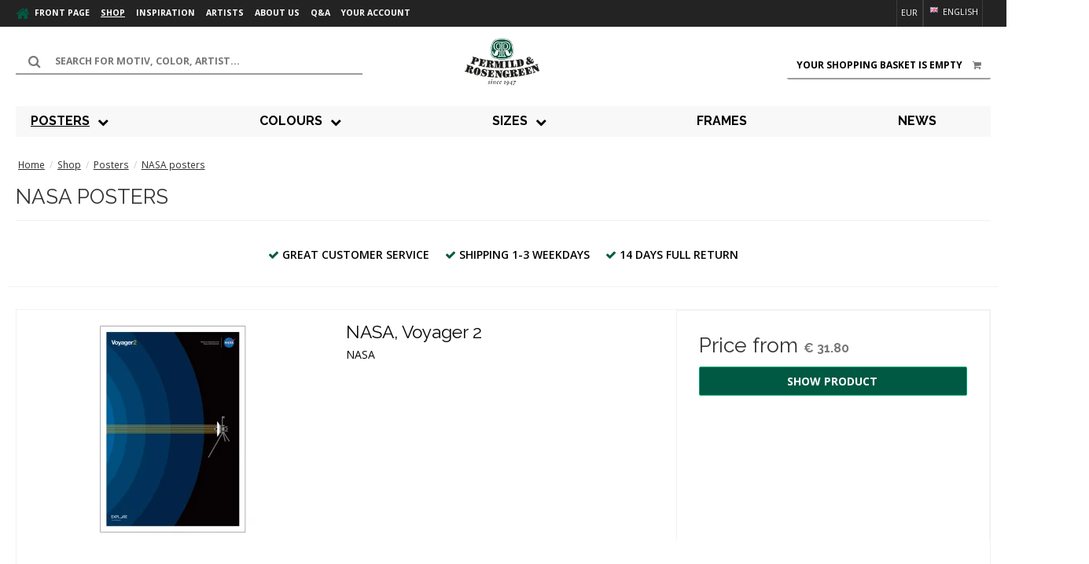

--- FILE ---
content_type: text/html; charset=ISO-8859-1
request_url: https://permild-rosengreen.com/shop/248-nasa-posters/
body_size: 46394
content:
<!DOCTYPE html>
<!--[if lt IE 7 ]> <html class="ie6 ielt9 no-js" lang="en"> <![endif]-->
<!--[if IE 7 ]>    <html class="ie7 ielt9 no-js" lang="en"> <![endif]-->
<!--[if IE 8 ]>    <html class="ie8 ielt9 no-js" lang="en"> <![endif]-->
<!--[if IE 9 ]>    <html class="ie9 no-js" lang="en"> <![endif]-->
<!--[if (gt IE 9)|!(IE)]><!-->
<html class="no-js" lang="en"> <!--<![endif]-->
<head prefix="og: http://ogp.me/ns#
              fb: http://ogp.me/ns/fb#
              ng: http://angularjs.org">

            <script id="Cookiebot" src="https://consent.cookiebot.com/uc.js" data-cbid="805a8037-bdde-47b3-ba1b-12cd620a0b22" type="e53eb81dbb6e54e7a7a00186-text/javascript" async></script>
    
    <meta charset="windows-1252">
<title>NASA posters - Permild & Rosengreen</title>

<link rel="canonical" href="https://permild-rosengreen.com/shop/248-nasa-posters/" />

<meta name="viewport" content="width=device-width, user-scalable=no">
<meta name="fragment" content="!">
<meta name="generator" content="SmartWeb">
<meta name="csrf_token" content="MTc2OTMzODY2MWM1NTJmMTJjNTIzODY1YTNjZTE4ZDBmM2YyNTZiMDc1ZmU0M2FiZDRjMUJvajFFZzdlZUhEc2FQV1BFYlZDTzlsajdmNUxoQw==" />

<meta property="og:type" content="product.group" />
<meta property="og:title" content="NASA posters" />
<meta property="og:url" content="https://permild-rosengreen.com/shop/248-nasa-posters/" />
<meta property="og:sitename" content="Permild &amp; Rosengreen" />
<meta property="og:description" content="Permild &amp; Rosengreen" />

	<link rel="shortcut icon" href="/upload_dir/pics/Favicon.ico" type="image/x-icon" />

<!--[if lte IE 9]>
<script src="https://sw16624.sfstatic.io/_design/smartytemplates/store/template001/assets/js/ie.js"></script>
<link href="https://sw16624.sfstatic.io/_design/smartytemplates/store/template001/assets/css/ie.css" rel="stylesheet" type="text/css">
<link href="https://sw16624.sfstatic.io/_design/smartytemplates/store/template001/assets/css/template.ie.css" rel="stylesheet" type="text/css">
<![endif]-->

<link rel="preconnect" href="https://sw16624.sfstatic.io" crossorigin>
<link rel="preconnect" href="https://fonts.gstatic.com/" crossorigin>

<link rel="stylesheet" href="https://sw16624.sfstatic.io/_design/common/libs/font-awesome/latest/css/font-awesome.min.css">
<link href="https://sw16624.sfstatic.io/_design/smartytemplates/store/template001/assets/css/libs.css?v=20251014085848" rel="stylesheet" >
<link href="https://sw16624.sfstatic.io/_design/smartytemplates/store/template001/assets/css/template.css?v=20251014085848" rel="stylesheet" >
<link href="https://sw16624.sfstatic.io/upload_dir/templates/memento-2022-09_copy/assets/css/theme.css?v=20250409125835" rel="stylesheet" >
<link href="https://sw16624.sfstatic.io/upload_dir/templates/memento-2022-09_copy/assets/css/custom.css?v=20240426141216" rel="stylesheet" >
<link href="https://sw16624.sfstatic.io/_design/smartytemplates/store/template001/assets/css/print.css?v=20251014085848" media="print" rel="stylesheet" >
<link href="https://sw16624.sfstatic.io/_design/smartytemplates/design_apps/search-widget/dist/v1/modules/widgets/search/assets/css/widget.search.css?v=20250618100324" rel="stylesheet" >
<link href="https://sw16624.sfstatic.io/_design/smartytemplates/design_apps/megamenu-widget/dist/v1/modules/widgets/megamenu/assets/css/widget.megamenu.css?v=20240516085835" rel="stylesheet" >

<script type="e53eb81dbb6e54e7a7a00186-text/javascript">
window.platform = window.platform || {};(function (q) {var topics = {}, subUid = -1;q.subscribe = function(topic, func) {if (!topics[topic]) {topics[topic] = [];}var token = (++subUid).toString();topics[topic].push({token: token,func: func});return token;};q.publish = function(topic, args) {if (!topics[topic]) {return false;}setTimeout(function() {var subscribers = topics[topic],len = subscribers ? subscribers.length : 0;while (len--) {subscribers[len].func(topic, args);}}, 0);return true;};q.unsubscribe = function(token) {for (var m in topics) {if (topics[m]) {for (var i = 0, j = topics[m].length; i < j; i++) {if (topics[m][i].token === token) {topics[m].splice(i, 1);return token;}}}}return false;};})(window.platform);
</script>







        
            <script type="text/plain" data-cookieconsent="statistics" async src="https://www.googletagmanager.com/gtag/js?id=G-1YEWF5VLDC" id="google-analytics" ></script>

        


<script type="e53eb81dbb6e54e7a7a00186-text/javascript">
    
        window.dataLayer = window.dataLayer || [];
        function gtag(){dataLayer.push(arguments);}
        gtag('js', new Date());

        var gtagConfigs = {
            'anonymize_ip': true
        };

        if (sessionStorage.getItem('referrer') !== null) {
            gtagConfigs['page_referrer'] = sessionStorage.getItem('referrer');
            sessionStorage.removeItem('referrer');
        }
    

    
    


            gtag('config', 'G-1YEWF5VLDC', gtagConfigs);
    
        
                
        </script>
    
    <script type="text/plain" data-cookieconsent="marketing">
        
        !function (e){if(!window.pintrk){window.pintrk = function () {
          window.pintrk.queue.push(Array.prototype.slice.call(arguments))};var
          n=window.pintrk;n.queue=[],n.version="3.0";var
          t=document.createElement("script");t.async=!0,t.src=e;var
          r=document.getElementsByTagName("script")[0];
          r.parentNode.insertBefore(t,r)}}
        ("https://s.pinimg.com/ct/core.js");
        

        pintrk('load', '2613938532106');
        pintrk('page');

                pintrk('track', 'pagevisit');

                
                    </script>

<script type='application/ld+json'>
    {
        "@context": "http://www.schema.org",
        "@type": "Poster Shop",
        "name": "Permild Rosengreen",
        "url": "https://permild-rosengreen.dk/",
        "logo": "https://sw16624.smartweb-static.com/upload_dir/pics/logo-web.png",
        "image": "https://sw16624.smartweb-static.com/upload_dir/pics/logo-web.png",
        "description": "Alt inden for plakater og plakat kunst. ",
        "address": {
            "@type": "PostalAddress",
            "streetAddress": "H&oslash;rsvinget 3",
            "addressLocality": "Taastrup",
            "postalCode": "2630",
            "addressCountry": "Denmark"
        },
        "priceRange": "129DKK - 2250DKK",
        "telephone": "",
        "openingHours": "Mo, Tu, We, Th, Fr 09:00-15:00",
        "contactPoint": {
            "@type": "ContactPoint",
            "telephone": "",
            "contactType": "customer support"
        }
    }
</script>


<!-- Globalt schema.org script til produktuddrag p&aring; kategorisider -->
<script type="e53eb81dbb6e54e7a7a00186-text/javascript">
(function() {
  var path = window.location.pathname;

  // Matcher kun kategorisider som: /shop/123-navn/
  var isCategoryPage = /^\/shop\/\d{2,5}-[^\/]+\/?$/.test(path);

  if (isCategoryPage) {
    var categoryName = document.querySelector('h1')?.innerText || document.title;
    var categoryDescription = document.querySelector('p')?.innerText || "";

    var script = document.createElement('script');
    script.type = 'application/ld+json';
    script.text = JSON.stringify({
      "@context": "https://schema.org/",
      "@type": "Product",
      "name": categoryName,
      "description": categoryDescription,
      "brand": {
        "@type": "Brand",
        "name": "Permild & Rosengreen"
      },
      "aggregateRating": {
        "@type": "AggregateRating",
        "ratingValue": "4.4",
        "reviewCount": "1675"
      },
      "url": window.location.href
    });

    document.head.appendChild(script);
  }
})();
</script>

<!-- Globalt automatiserede regler title og meta p&aring; kunstnersider -->
<script type="e53eb81dbb6e54e7a7a00186-text/javascript">
document.addEventListener('DOMContentLoaded', function () {
  var url = new URL(window.location.href);
  var brandParam = url.searchParams.get('brand');
  if (!brandParam) return; // kun ?brand=

  // g&oslash;r intet hvis der allerede er en meta description med indhold
  var meta = document.querySelector('meta[name="description"]');
  var hasDescription = !!(meta && meta.getAttribute('content') && meta.getAttribute('content').trim().length);
  if (hasDescription) return;

  // helpers
  function titleCaseFromSlug(slug) {
    if (!slug) return "";
    return slug.split('-').map(function (w) {
      return w ? w.charAt(0).toUpperCase() + w.slice(1) : w;
    }).join(' ').trim();
  }
  function baseName() {
    var h1 = document.querySelector('h1');
    if (h1 && h1.textContent.trim()) return h1.textContent.trim();
    var bp = decodeURIComponent(brandParam);
    var dash = bp.indexOf('-');
    var slug = dash > -1 ? bp.slice(dash + 1) : bp;
    return titleCaseFromSlug(slug) || document.title || '';
  }
  function ensurePlakaterSuffix(str) {
    if (!str) return "";
    var s = str.trim();
    return /-plakater$/i.test(s) ? s : (s + "-plakater");
  }
  function clamp(str, max) {
    if (!str) return "";
    return str.length <= max ? str : (str.slice(0, max - 1).trim() + "&hellip;");
  }

  var brandTitle = ensurePlakaterSuffix(baseName());

  // TITLE-regel
  var newTitle = brandTitle + " | K&oslash;b online hos Permild og Rosengreen";

  // META DESCRIPTION-regel (opdateret: "399,-, samt &hellip;")
  var newDesc = brandTitle +
    " finder du hos Permild og Rosengreen &ndash; Danmarks &aelig;ldste plakatbutik. " +
    "Gratis fragt ved k&oslash;b over 399,- &#10003;";
  newDesc = clamp(newDesc, 160);

  // skriv til DOM
  if (!meta) {
    meta = document.createElement('meta');
    meta.setAttribute('name', 'description');
    document.head.appendChild(meta);
  }
  meta.setAttribute('content', newDesc);
  document.title = newTitle;
});
</script>



<!-- Globalt schema.org script til produktuddrag p&aring; kunstnersider -->

<script type="e53eb81dbb6e54e7a7a00186-text/javascript">
document.addEventListener('DOMContentLoaded', function () {
  var url = new URL(window.location.href);
  var path = url.pathname;
  var brandParam = url.searchParams.get('brand');

  function titleCaseFromSlug(slug) {
    if (!slug) return "";
    return slug.split('-').map(function (w) {
      return w ? w.charAt(0).toUpperCase() + w.slice(1) : w;
    }).join(' ').trim();
  }

  function ensurePlakaterSuffix(str) {
    if (!str) return "";
    var s = str.trim();
    // Undg&aring; dobbelt-suffix, tjek om den allerede ender p&aring; "-plakater" (case-insensitive)
    if (/-plakater$/i.test(s)) return s;
    return s + "-plakater";
  }

  function getBaseTitle() {
    // 1) H1
    var h1 = document.querySelector('h1');
    if (h1 && h1.textContent.trim()) return h1.textContent.trim();

    // 2) brand=ID-slug &rarr; brug slug-delen
    if (brandParam) {
      var bp = decodeURIComponent(brandParam);
      var dash = bp.indexOf('-');
      var slug = dash > -1 ? bp.slice(dash + 1) : bp;
      return titleCaseFromSlug(slug);
    }

    // 3) fallback fra /shop/123-navn/ eller /shop/navn/
    var last = decodeURIComponent(path.replace(/\/+$/,'').split('/').pop() || '');
    last = last.replace(/^\d{1,6}-/, ''); // fjern evt. id
    if (last) return titleCaseFromSlug(last);

    // 4) sidste udvej
    return document.title;
  }

  var data = {
    "@context": "https://schema.org",
    "@type": "Product",
    "name": ensurePlakaterSuffix(getBaseTitle()),
    "brand": { "@type": "Brand", "name": "Permild & Rosengreen" },
    "aggregateRating": { "@type": "AggregateRating", "ratingValue": 4.4, "reviewCount": 1675 },
    "url": window.location.href
  };

  var s = document.createElement('script');
  s.type = 'application/ld+json';
  s.textContent = JSON.stringify(data);
  document.head.appendChild(s);
});
</script>


<script type="application/ld+json">
    {
       "@context": "http://schema.org",
       "@type": "WebSite",
       "url": "https://permild-rosengreen.dk/",
       "potentialAction": {
         "@type": "SearchAction",
         "target": "https://permild-rosengreen.dk/soegeresultater/?search={search_term_string}",
         "query-input": "required name=search_term_string"
       }
    }
</script>



<script type="e53eb81dbb6e54e7a7a00186-text/javascript">
(function () {
    var aws = document.createElement('script');
    aws.type = 'text/javascript';
    if (typeof (aws.async) != "undefined") {
      aws.async = true;
    }
    aws.src = (window.location.protocol == 'https:' ? 'https://d1pna5l3xsntoj.cloudfront.net' : 'http://cdn.addwish.com') + '/scripts/company/awAddGift.js#BFB8713AA821253E18F8E56D72B1B1F8';
    var s = document.getElementsByTagName('script')[0];
    s.parentNode.insertBefore(aws, s);
  })();
</script>


<script type="e53eb81dbb6e54e7a7a00186-text/javascript">(function (){var o=document.createElement('script');o.type='text/javascript';o.async=true;o.src='https://pricetag.viabill.com/script/nXRhnGDzvmQ%3D';var s=document.getElementsByTagName('script')[0];s.parentNode.insertBefore(o,s);})();</script>
<script async src="https://api.bontii.dk/app/bontii/js/bontii.js?lMJrMeL43i" id="bontiiapp" type="e53eb81dbb6e54e7a7a00186-text/javascript"></script>




<script type="e53eb81dbb6e54e7a7a00186-text/javascript">
var haspmVisitSource = false;
if( document.cookie.indexOf( "pmVisitSource=" ) != -1 ) {
	haspmVisitSource = true;
}

if( !haspmVisitSource ) {
	var regex = new RegExp( "[\?&]utm_source=([^&#]*)" );
	var result = regex.exec( location.search );
	var utmSource = result === null ? "" : decodeURIComponent( result[1].replace( /\+/g, " " ) );
	var regex = new RegExp( "[\?&]utm_campaign=([^&#]*)" );
	var result = regex.exec( location.search );
	var utmCampaign = result === null ? "" : decodeURIComponent( result[1].replace( /\+/g, " " ) );
	var regex = new RegExp( "[\?&]utm_medium=([^&#]*)" );
	var result = regex.exec( location.search );
	var utmMedium = result === null ? "" : decodeURIComponent( result[1].replace( /\+/g, " " ) );

	var httpReferrer = document.referrer;
	var httpReferrerLength = httpReferrer.length;

	httpReferrer = httpReferrer.substr( 0, 2000 );

	var landingPage = null;
	var landingPageLength = 0;
	try {
		landingPage = window.location.href.toString().split(window.location.host)[1];
		landingPageLength = landingPage.length;
		landingPage = landingPage.substr( 0, 2000 );
	} catch( ee ) { }

	var pmVisitSource = {
		utm_source: utmSource.substr( 0, 100 ),
		utm_campaign: utmCampaign.substr( 0, 100 ),
		utm_medium: utmMedium.substr( 0, 100 ),
		http_referrer: httpReferrer,
		http_referrer_length: httpReferrerLength,
		landingpage: landingPage,
		landingpage_length: landingPageLength,
		time: (new Date)/1E3|0
	};

	var pmVisitSourceCookval = encodeURIComponent( JSON.stringify( pmVisitSource ) );
	if( pmVisitSourceCookval.length > 4000 ) {
		pmVisitSource.http_referrer = pmVisitSource.http_referrer.substr( 0, 1000 );
		if( null != pmVisitSource.landingpage ) {
			pmVisitSource.landingpage = pmVisitSource.landingpage.substr( 0, 1000 );
		}
		pmVisitSourceCookval = encodeURIComponent( JSON.stringify( pmVisitSource ) );
	}

	if( pmVisitSourceCookval.length > 4000 ) {
		pmVisitSource = {
			error: "too long",
			time: (new Date)/1E3|0
		};
		pmVisitSourceCookval = encodeURIComponent( JSON.stringify( pmVisitSource ) );
	}
	document.cookie = "pmVisitSource=" + pmVisitSourceCookval + "; path=/";
}

try {
	var regexGclid = new RegExp( "[\?&]gclid=([^&#]*)" );
	var resultGclid = regexGclid.exec( location.search );
	var pmGclid = resultGclid === null ? null : decodeURIComponent( resultGclid[1].replace( /\+/g, " " ) );
	if( null != pmGclid ) {
		document.cookie = "pmGclid=" + encodeURIComponent( pmGclid ) + "; path=/";
	}
} catch( eee ) {
}

function pmGetGacidIntoCookie() {
	if( typeof ga == 'function' ) {
		try {
			ga(function(tracker) {
				var gacid = tracker.get('clientId');
				document.cookie = "pmGacid=" + encodeURIComponent( gacid ) + "; path=/";
			});
		} catch( eee ) {
		}
	} else {
		setTimeout( pmGetGacidIntoCookie, 100 );
	}
}
pmGetGacidIntoCookie();
</script>





<meta name="google-site-verification" content="Y4Zx8HyWUwvo49mp5wGzQ8aV8YVenWT6nGXwn8ReaoY" />
<meta name="google-site-verification" content="awoLerQ5YS66zhumV2lFo1h1HIxnpkZJLKLTWu8QL-E" />
<meta name="google-site-verification" content="jNTHAq1jXcEcrYi_Rewbp-dntFQBY0LewuvQl_-nxpo" />





<style type="text/css">/*fjerne E-mail i footer*/
.fa-mobile  {
  display: none;
}
.contact-text {
  display: none;
}
/* Goer saa meny ikke er for stor p&aring; tablet*/
@media only screen and (max-width: 1280px) {
    .widget-categories .panel-category .level-0.category--list {
        padding-left: 0px !important;
}
}
@media only screen and (max-width: 1280px) {
    .widget-categories .panel-category .level-0.category--list .level-0.category--item .category--section {
    padding: 0px 18px !important;
    }
}
@media only screen and (max-width: 1280px) {
    .category--title {
    Font-weight: bold;
    font-size: 15px !important;
    }
}
/*Goer Udsolgt splash sort s&aring; den skiller sig ud fra Nyhed.*/
.badge.m-product-splash-soldout {
    background-color: #b6b6b6 !important;
}
.badge.badge-danger.m-productlist-soldout {
    background-color: #b6b6b6 !important;
}
/*Giver ekstra luft ved den indbyggede rekommenderinger*/
.products-related p.products-related-headline {
    margin-top: 30px;
}
/*Skjuler glastype ved specialrammer*/
#m-product-additionals-14 {
  display: none;
  }
/*Goe Klarna logo mindre i checkud*/
.klarnaLogo {
  max-width: 40px !important;
}
/*Gemmer Klarna logo p&aring; produktsiderne*/
.option-klarnakp {
  display: none;
}
/*Laver felt til noter mindre, i checkud*/
.form-input#customerNotice {
    min-height: 60px !important;
}
/* Fjerner vaelg antal ved bestilling p&aring; desktop*/ 
.col-s-2.col-m-5.col-l-5.col-xl-10.m-product-transaction-amount.is-hidden-s {
display:none !important;
}
/* Laver Koep knappen 100 pct bred*/ 
.col-s-4.col-m-7.col-l-7.col-xl-14.m-product-transaction-button {
Width: 100%;
}

/*Ekstra luft ved soefelt p&aring; mobil*/
@media screen and (max-width: 767px){
.site-header {
    padding: 5px 0px 19px 0px !important;
}
}

/*Viser trustpilot og e-maerket paa mobil og tablet*/
@media (max-width: 1024px) {
img.is-hidden-s {
display: inline!important;
}
}
/*Skjuler MobilePay checkout p&aring; desktop og tablet*/
@media screen and (min-width: 768px) {
.w-checkout-buttons {
display: none;
}
}

/*Skjuler Login i bunden af alle produktsider*/
.panel.panel-border.w-login {
display:none !important;
}

/*Mindre luft p&aring; forside, ved Hello Retail*/
.angular-productlist {
min-height: 255px !important;
  }
@media screen and (max-width: 768px) {
.aw-slider {
max-height: 340px !important;
}
.aw-slider2 {
max-height: 340px !important;
}
.aw-slider3 {
max-height: 350px !important;
}
.aw-slider4 {
max-height: 360px !important;
}
}
/*Flytter Hello Retail pilene taettere p&aring; midten*/
.slick-arrow {
z-index: 1 !important;
top: calc((100% - 130px) / 2) !important;
}

/*Skjuler dato p&aring; blogindlaeg*/
.date {
display:none !important;
}
.m-blog-date-created {
display:none !important;
}
.m-blog-list-date-time {
display:none !important;
}
.m-blog-list-date {
display:none !important;
}

/*Goer Moblepay Checkout st&oslash;rre*/
.w-checkout-buttons .w-checkout-button>img {
    width: 225px;
}
/*Skjuler tastefelter ved Gaveindpakning*/
.giftWrappingRightContainer {
display:none !important;
}

/*Farvekorrigering af bontii */
.notifire .btn-notifire {
    background-color: #005942 !important;
    border-color: #000 !important;
    color: #fff;
    font-weight: bold;
}
.add-this {
    text-align: center;
    font-weight: bold;
    font-weight: bold;
}
.notifire .spot.expand {
    border-color: #dedede !important;
    background: #dedede;
}
.notifire.active .btn-notifire {
    background-color: #585858 !important;
}

/*Skjuler Ikke p&aring; lager. Baade vid vare og i kurv*/
.m-product-information .m-product-stock {
    display: none;
}

.m-cart-product-delivery-time {
display:none;

}

/* Laver rammeknap graa med lidt stoerre tekst*/
.poster-frames-dropdown-button {
background-color: #e8e8e8;
font-size:14px;
}
.poster-frames-dropdown-button:hover {
background-color: #fff;
}

/*Rykker OptinMonster og e-maerket ned, saa chat er oeverst*/
.CampaignType--slide {
  z-index: 0 !important;
}
.emaerket-widget-hide-print {
  z-index: 0 !important;
}

.w-newsletter-signup .m-newsletter-consent .form-label.input-group-main, .w-newsletter-signup .m-newsletter-newsletter .form-label.input-group-main {
  padding: 0 .25em;
  color: #fff !important;
}

/*Goer NYHED og UDSOLGT splash groen med hvid tekst*/
.m-product-splash .badge {
  color: #fff;
  background-color: #005942;
}

.productItem .badge {
  color: #fff;
  background-color: #005942;
}

/*Goer pil ved dropdown menu lidt stoerre*/
.marker {
  font-size: 1.1em;
  width: 60px;
}

/*Goer Sellingpoint streger tyndere*/
.sellingspoints {
  border-top: 2px solid #232323;
  border-bottom: 2px solid #232323;
}

/*Sprogvalg bredere, saa det holder kant paa mobil*/
@media screen and (max-width: 768px) {
  .site-corporate .w-language-item a {
    width: 80px;
    border-right: 0px solid !important;
    border-left: 0px solid !important;
  }

  .dropdown {
    margin: 6px 0px 0px 0px;
  }
  .site-corporate .w-language-picker > .w-language {
    border-right: 0px solid;
    border-left: 0px solid;
    width: 84px;
  }
  .site-corporate .w-currency-dropdown button {
    line-height: 6px;
  }

  .site-corporate .w-language-picker .button.xsmall {
    text-align: left !important;
  }
}


/*Aendre st&oslash;rrelse p&aring; ramme paa sellingpoints*/
.sellingspoints {
  background: #f3f3f3;
  border-top: 1px solid #232323;
  border-bottom: 1px solid #232323;
}


/*Goer kategori oversigt mere overskuelig p&aring; mobil*/
@media screen and (max-width: 1024px) {
  .productItem .list-js-col .title h4 {
    white-space: nowrap;
    overflow: hidden;
    text-overflow: ellipsis !important;
  }
}

/*Goer kategori oversigt mere overskuelig p&aring; mobil*/
@media screen and (max-width: 1024px) {
  .productItem .type-col {
    padding: 0px 0px 0px 0px !important;
  }
}

/* G&oslash;r dropdown tekst lidt stoerre og fed */
.select2-container .select2-choice .select2-chosen {
  font-size: 15px !important;
  Color: black;
}

.select2-results .select2-result-label {
  font-size: 14px !important;
  font-weight: bold;
  padding: 6px 0px 10px 5px !important;
}

.select2-container .select2-choice {
  height: 35px;
  padding: 4px 12px;
}

/*slet Antal tilbage p&aring; Lager*/
.stocknumber {
  float: right;
  width: 100%;
  text-align: right;
  margin-bottom: 9px;
  font-weight: bold;
  color: #005942;
  margin-button: 10px;
}

/*sletter det graa I top*/
.backgroundPart {
  background-color: #fff;
}

/* Aendre p&aring; blog design. Fjern billede i indl&aelig;g og sket kommentar mulighed */
.w-slider-container.w-single-item.blog-slider-theme {
  display: none !important;
}

.m-blog-comments {
  display: none !important;
}

.is-block.m-blog-list-anchor.m-blog-list-comment {
  display: none !important;
}

p {
  line-height: 1.5em;
}

/* &aelig;ndring af valg og varianter i samarbejde med Lasse Skov*/

@media screen and (max-width: 1024px) {
  article.productContent.list-js-col.m-productlist-item .product-action {
    display: none;
  }
}

.short-description {
  display: none;
}

@media screen and (max-width: 1024px) {
  article.productContent.list-js-col.m-productlist-item .m-productlist-variants {
    display: none;
  }
}

@media screen and (max-width: 1024px) {
  .m-productlist-price {
    text-align: center !important;
  }
}

@media screen and (max-width: 1024px) {
  .product-description {
    text-align: center !important;
  }
}

@media screen and (max-width: 1024px) {
  span.m-productlist-price.h5.is-block {
    color: rgb(0, 89, 66);
    font-weight: 600;
  }
}

/* Goer knap lidt mindre p&aring; mobil*/
.button-primary {
  padding: 7px 8px 7px 7px;
}

/*gemme underkategori billeder*/
.category-item {
  margin-bottom: 0em;
}

/*Aendre 3 sellingpoints til hvid med sort tekst, under k&oslash;b knap */
.m-product-sellingpoints {
  background: #fff;
}

.m-product-sellingpoints li {
  color: #000;
}

.fa {
  color: #005942;
}

/*M&oslash;rkere tekst i S&oslash;gning og kurv*/
.input-group .input-group-addon:last-child, .input-group .input-group-main:last-child {
  color: #000 !important;
  font-weight: bold;
}

/* Gemmer Placeholder text paa Bestilling-side*/
::-webkit-input-placeholder {
  color: transparent;
}

:-moz-placeholder { /* Firefox 18- */
  color: transparent;
}

::-moz-placeholder { /* Firefox 19+ */
  color: transparent;
}

:-ms-input-placeholder {
  color: transparent;
}

/*2-menu under mega menu paa mobil rykkes ind*/
.widget-categories .panel-category .level-0.category--list .level-0.category--item .megamenu-dropdown-container .megamenu-column .level-1.category--list {
  padding: 0 27px;
}

.megamenu-dropdown-container .megamenu-column .level-1.category--list .level-1.category--item {
  padding: 0.50em 0;
}

.widget-categories .megamenu-column:not(:last-child) .category--list.level-1 {
  border-right: 0px solid;
}

@media only screen and (min-width: 960px) {
  .widget-categories .panel-category .level-0.category--list {
    padding-left: 50px;
    padding-right: 50px;
  }
}

/*Laver menu-tekst fed*/
.category--title {
  Font-weight: bold;
  font-size: 16px !important;
  text-transform: uppercase;
  font-family: 'Raleway';
}

.widget-categories .panel-category .level-0.category--list .level-0.category--item .category--section {
  padding: 0px 22px;
}

/*sikre at mega menu ser ordentlig ud p&aring; tablet i portrait mode*/
.widget-categories .panel-category .level-0.category--list .level-0.category--item .megamenu-dropdown-container .megamenu-column .level-1.category--list .level-1.category--item {
  width: 250px;
}

.category--icon {
  padding: 10px 0 10px 10px !important;
}

/*Goer Varen er lagt I kurv - tydeligere*/
.panel-success {
  background-color: #467497;
  border-color: #467497;
  color: #ffffff;

}

.panel-success a {
  color: #ffffff;
}

/*Gemmer login p&aring; kurv-side*/
.stepHeaderLogin {
  display: none;
}

/*Gemmer subtotal og moms p&aring; kurv dropdown*/
.w-cart-price-sub-total {
  display: none;
}

.w-cart-vat-line {
  display: none;
}

/*Gemmer opdater kurv og t&oslash;m kurv p&aring; kurv-side*/
.cart-utility-actions {
  display: none;
}

/*Gemmer subtotal og moms p&aring; kurv-side*/
.m-cart-sub-total-line {
  Display: none;
}

.m-cart-vat-total-line {
  Display: none;
}

/*G&oslash;r s&oslash;gefelt tydligere */
@media only screen and (min-width: 770px) {
  .site-header .w-search {
    width: 35%;
    background-color: #ffffff;
  }
}

/*Gemmer nogle af betalingskort ikonerne */
.payments-icon-9 {
  Display: none !important;
}

.payments-icon-8 {
  Display: none !important;
}

/*Rykker Facebook knap lidt op*/
.m-widgets.w-social {
  margin-top: 0px;
}

/* G&oslash;r tekst p&aring; mobil-menu st&oslash;rre*/
.site-corporate ul li a {
  color: #fff !important;
  text-transform: uppercase;
  font-size: 1.15em;
  font-weight: bold;
}

.site-corporate .dropdown-menu ul li a span {
  color: #fff !important;
  font-size: 0.90em;
  font-weight: bold;
}

/*Gemmer underkategorier, n&aring;r man er p&aring; kategori*/
.category-item-content {
  display: none;
}

/*Justere h&oslash;jde p&aring; beskrivelser*/
element {
  min-height: auto;
}

/*.product-description {
    margin-bottom: 1em;
    height: 78px !important;
} */

/*Fremh&aelig;ver breadcrum */
.nav-breadcrumbs a span {
  color: #303030 !important;
}

.quick-cart-link.button-primary.button-icon.right {
  color: #000 !important;
  font-weight: bold !important;
}

/*Viser radio buttons*/
#variant_type_0_0 {
  display: block !important;
}

#variant_type_0_1 {
  display: block !important;
}

#variant_type_0_2 {
  display: block !important;
}

#variant_type_0_3 {
  display: block !important;
}

#variant_type_0_4 {
  display: block !important;
}

#variant_type_0_5 {
  display: block !important;
}

#variant_type_0_6 {
  display: block !important;
}

#variant_type_0_7 {
  display: block !important;
}

#variant_type_0_8 {
  display: block !important;
}

#variant_type_0_9 {
  display: block !important;
}

#variant_type_1_0 {
  display: block !important;
}

#variant_type_1_1 {
  display: block !important;
}

#variant_type_1_2 {
  display: block !important;
}

#variant_type_1_3 {
  display: block !important;
}

#variant_type_1_4 {
  display: block !important;
}

#variant_type_1_5 {
  display: block !important;
}

#variant_type_1_6 {
  display: block !important;
}

#variant_type_1_7 {
  display: block !important;
}

#variant_type_1_8 {
  display: block !important;
}
#variant_type_1_9 {
  display: block !important;
}
#variant_type_0_10 {
  display: block !important;
}
#variant_type_0_11 {
  display: block !important;
}
#variant_type_0_12 {
  display: block !important;
}
#variant_type_0_13 {
  display: block !important;
}
#variant_type_0_14 {
  display: block !important;
}
#variant_type_0_15 {
  display: block !important;
}
#variant_type_0_16 {
  display: block !important;
}
#variant_type_0_17 {
  display: block !important;
}
#variant_type_0_18 {
  display: block !important;
}
#variant_type_0_19 {
  display: block !important;
}
#variant_type_0_20 {
  display: block !important;
}
#variant_type_0_21 {
  display: block !important;
}#variant_type_0_22 {
  display: block !important;
}
/* SJ - g&oslash;r total bel&oslash;bet i kurven st&oslash;rre */
.m-cart-total-title {
  font-size: 17px;
}

.m-cart-total-price {
  font-size: 17px;
}

@media screen and (max-width: 767px) {
  .site-header .w-search-button {
    line-height: 3;
  }
  .site-header .fa-fw {
    font-size: 1.7em;
    width: 2em;
  }
}

@media screen and (min-width: 960px) {
.widget-categories .level-0.category--list {
  align-items: stretch;
}

.widget-categories .level-0.category--item {
display: flex;
align-items: stretch;
}
}

.thumbelina li {
display: list-item !important;
}
.thumbelina li img {
    max-width: 100%;
}



.glsLocationTarget li:nth-child(n+4) {
display:none;
}


.m-product-gowish {
  margin-top: 1rem;
  text-align: center;
}
.m-product-gowish #gowishWhiteButton.gowish-btn {
  background-color: rgb(255, 255, 255);
  display: inline-block;
  width: auto;
}</style>


<script type="e53eb81dbb6e54e7a7a00186-text/javascript">var qs = "pa-partnerid";
var sessionKey = "partnerid";
var qs2 = "pacid";
var sessionKey2 = "pacid";
var partnerid = getParameterByName(qs);
var pacidid = getParameterByName(qs2);
var expiry = 40;
if (partnerid !== null) {
    if (document.cookie.split('; ').find(x => x.startsWith(sessionKey)) == undefined) {
        document.cookie = generateCookie(partnerid, sessionKey);
    }
}
if (pacidid !== null) {
    if (document.cookie.split('; ').find(x => x.startsWith(sessionKey2)) == undefined) {
        document.cookie = generateCookie(pacidid, sessionKey2);
    }
}
function generateCookie(value, sessionKeyInfo ) {
    var expires = new Date(new Date() * 1 + expiry * 864e+5).toUTCString();
    return sessionKeyInfo + "=" + value + "; expires=" + expires + "; path=/";
}
function getParameterByName(name, url) {
    if (!url) url = window.location.href;
    name = name.replace(/[\[\]]/g, '\$&');
    var regex = new RegExp('[?&]' + name + '(=([^&#]*)|&|#|$)'),
        results = regex.exec(url);
    if (!results) return null;
    if (!results[2]) return '';
    return decodeURIComponent(results[2].replace(/\+/g, ' '));
}</script>
</head>
<body id="ng-app" data-ng-app="platform-app" data-ng-strict-di class="site1 languageUK currencyEUR pageId2 pageCategory248 pageTypeproduct">

<div class="backgroundPart"></div>

    

<style media="screen">
    #resultBox table .owl-controls .owl-pagination .owl-page.active{
    border-color:  !important;
  }

    
              .w-search-button-template101#searchButton{
      color: #777777 !important;
  }
  </style>


<div data-js="searchContainer" class="search-container-widget w-search-box-template101">
    <div data-js="blur" class="blur-site-content"></div>
    <div id="searchBox" data-js="widgetSearchBox" class="container with-xlarge search-module">
        <div class="col-l-12 col-xl-24 is-center-block">
            <form id="searchForm" class="top-search-form is-block" method="get" action="/shop/">

                <svg id="closeSearchFeild" class="svg-icon-big" xmlns="http://www.w3.org/2000/svg" xmlns:xlink="http://www.w3.org/1999/xlink" viewBox="0 0 50 50" version="1.1" width="1em" height="1em">
<g>
<path fill="currentColor" d="M 7.71875 6.28125 L 6.28125 7.71875 L 23.5625 25 L 6.28125 42.28125 L 7.71875 43.71875 L 25 26.4375 L 42.28125 43.71875 L 43.71875 42.28125 L 26.4375 25 L 43.71875 7.71875 L 42.28125 6.28125 L 25 23.5625 Z "/>
</g>
</svg>
                <div class="input-group is-block text-center feild-container">

                    <input type="text" data-js="searchInput" id="searchInput" autocomplete="off" class="search-input-big" placeholder="Search for motiv, color, artist..." name="search" required>
                </div>
            </form>
        </div>

        <!-- Spinner -->
        <div id="loadingSpinner" class="row" style="display: none">
            <div class="col-s-4 col-m-12 col-l-12 col-xl-24">
                <div class="spinner preloader text-center">
                    <img alt="" src="https://sw16624.sfstatic.io/_design/common/img/preloader/preloader-black.gif">
                </div>
            </div>
        </div>
        <div id="resultBox" data-js="resultBox">
            
            <script id="resultTemplate" type="text/x-jsrender">

                {{if ~helper.isMobile() }}
                <table class="mobile-search-owl-tabs"  data-js="owl-tabs"></table>
            {{/if}}

            <div id="liveSearchResultsContainer" class="result-container" data-count-colums="0" data-js="owlFeatures">
                {{props}}
                    {{if prop}}
                        {{if prop.message}}
                            <div class="container">
                                <div class="row">
                                    <div class="col-s-4 col-m-12 col-l-12 col-xl-24">
                                        <p class="h3">
                                            
                                                                                                    
                                                                                            :
                                            <b>&ldquo;{{:prop.message}}&rdquo;</b><br>
                                            
                                                                                                    
                                                                                            
                                        </p>
                                        
                                                                                    
                                    </div>
                                </div>
                            </div>
                        {{else}}
                        {{if prop.amount > 0}}
                        <div class="search-result {{:~helper.getResultSectionCols()}}">
                            <p class="h5 {{if ~helper.isMobile() && !prop.isAlone }}is-hidden{{/if}}" data-js="resultTitle">{{:~helper.uppercaseFirst(prop.Title)}}
                                {{if prop.amount}}
                                    ({{:prop.amount}})
                                {{/if}}
                            </p>

                            <ul class="result-list {{if prop.products}}result-list-products{{/if}}">
                                {{if prop.products}}
                                    {{for prop.products}}
                                        {{if #getIndex() < ~helper.getProductAmount()}}
                                            <li>
                                                <a href="{{:Handle}}">
                                                    {{if Images}}
                                                        
                                                                                                                            <img src="{{:Images[0]}}" alt="{{if ImagesExtended && ImagesExtended[0]["AltText"]}}{{:ImagesExtended[0]["AltText"]}}{{else}}{{:Title}}{{/if}}">
                                                                                                                    
                                                    {{/if}}

                                                    {{if Title}}
                                                        <p>{{:Title}}</p>
                                                    {{/if}}

                                                    {{if ShowPrices && Prices[0] }}
                                                        {{if Prices[0].PriceMin < Prices[0].FullPriceMin}}
                                                            <s class="m-product-price-before-discount">{{:~helper.currency_format(Prices[0].FullPriceMin)}}</s>
                                                        {{/if}}
                                                        <p>
                                                            {{:~helper.currency_format(Prices[0].PriceMin)}}
                                                        </p>
                                                    {{/if}}
                                                </a>
                                            </li>
                                        {{/if}}

                                        {{if #getIndex() == 4 && ~helper.getProductAmount() == 10 && !~helper.isMobile()}}
                                            </ul>
                                            </div>
                                            <div class="search-result {{:~helper.getResultSectionCols()}}" data-js="extra-products">
                                            <p class="h5" data-js="resultTitle"></p>
                                            <ul class="result-list result-list-products product-list-2">
                                        {{/if}}
                                {{else}}
                                    <li>{{:prop.empty}}</li>
                                {{/for}}
                                {{else}}

                                    {{for prop.results}}
                                        <li><a href="{{:~helper.resolveUrl(Handle)}}">{{:Title}}</a></li>
                                    {{else}}
                                        <li>{{:prop.empty}}</li>
                                    {{/for}}

                                {{/if}}
                            </ul>

                            {{if prop.amount > 5 && prop.more}}
                                <a href="/{{:prop.more.Link}}" class="small result-button-see-more">{{:prop.more.Title}}</a>
                            {{/if}}
                        </div>
                        {{/if}}
                        {{/if}}
                    {{/if}}
                {{/props}}
            </div>

        </script>
            
        </div>
    </div>
</div>









<div class="site-corporate">
    <div class="container with-xlarge">
        <div class="row">
            <div class="col-s-4 col-m-6 col-l-5 col-xl-12">
                <div class="navbar-collapse is-collapsed" data-group="main-navbar">
                    <div class="pull-left homeIcon is-hidden-s"><a href="/"><i class="fa fa-home fa-lg"></i></a></div>
                                                                                                        
                    



<ul class="w-menu w-menu-list nav nav-default">
    
        
                <li class="w-menu-item item-1">

                                        
            
            <a href="/" class="item-primary" aria-haspopup="true" title="Front page"><span>Front page</span></a>

                    </li>

    
        
                <li class="w-menu-item item-8 active">

                                        
            
            <a href="/shop/" class="item-primary" aria-haspopup="true" title="Shop"><span>Shop</span></a>

                    </li>

    
        
                <li class="w-menu-item item-6  dropdown">

                                        
                           <span data-toggle="navigation" class="parent item-primary marker"><i class="fa fa-fw fa-plus"></i></span>
            
            <a href="/social-media/" class="parent item-primary" aria-haspopup="true" title="Inspiration"><span>Inspiration</span></a>

                            <div class="dropdown-menu">
                    <div class="dropdown-container">
                        
<ul class="w-menu w-menu-list">
    
        
                <li class="w-menu-item item-48">

                                        
            
            <a href="/social-media/" class="item-sub" aria-haspopup="true" title="Buy from Instagram"><span>Buy from Instagram</span></a>

                    </li>

    
        
                <li class="w-menu-item item-39">

                                        
            
            <a href="/inspiration/" class="item-sub" aria-haspopup="true" title="Blog"><span>Blog</span></a>

                    </li>

    
</ul>

                    </div>
                </div>
                    </li>

    
        
                <li class="w-menu-item item-9">

                                        
            
            <a href="/artists/" class="item-primary" aria-haspopup="true" title="Artists"><span>Artists</span></a>

                    </li>

    
        
                <li class="w-menu-item item-3  dropdown">

                                        
                           <span data-toggle="navigation" class="parent item-primary marker"><i class="fa fa-fw fa-plus"></i></span>
            
            <a href="/about-us/" class="parent item-primary" aria-haspopup="true" title="About us"><span>About us</span></a>

                            <div class="dropdown-menu">
                    <div class="dropdown-container">
                        
<ul class="w-menu w-menu-list">
    
        
                <li class="w-menu-item item-5">

                                        
            
            <a href="/about-us/" class="item-sub" aria-haspopup="true" title="About us"><span>About us</span></a>

                    </li>

    
        
                <li class="w-menu-item item-6">

                                        
            
            <a href="/contact/" class="item-sub" aria-haspopup="true" title="Contact"><span>Contact</span></a>

                    </li>

    
        
                <li class="w-menu-item item-10">

                                        
            
            <a href="/terms-and-conditions/" class="item-sub" aria-haspopup="true" title="Terms and conditions"><span>Terms and conditions</span></a>

                    </li>

    
        
                <li class="w-menu-item item-66">

                                        
            
            <a href="/privacy-policy/" class="item-sub" aria-haspopup="true" title="Privacy Policy"><span>Privacy Policy</span></a>

                    </li>

    
</ul>

                    </div>
                </div>
                    </li>

    
        
                <li class="w-menu-item item-13  dropdown">

                                        
                           <span data-toggle="navigation" class="parent item-primary marker"><i class="fa fa-fw fa-plus"></i></span>
            
            <a href="/frequently-asked-questions/" class="parent item-primary" aria-haspopup="true" title="Q&A"><span>Q&A</span></a>

                            <div class="dropdown-menu">
                    <div class="dropdown-container">
                        
<ul class="w-menu w-menu-list">
    
        
                <li class="w-menu-item item-42">

                                        
            
            <a href="/frequently-asked-questions/" class="item-sub" aria-haspopup="true" title="Frequently asked questions"><span>Frequently asked questions</span></a>

                    </li>

    
        
                <li class="w-menu-item item-20">

                                        
            
            <a href="/shipping/" class="item-sub" aria-haspopup="true" title="Shipping"><span>Shipping</span></a>

                    </li>

    
</ul>

                    </div>
                </div>
                    </li>

    
        
                <li class="w-menu-item item-myaccount  dropdown">

                                        
                           <span data-toggle="navigation" class="parent item-primary marker"><i class="fa fa-fw fa-plus"></i></span>
            
            <a href="/log-in/" class="parent item-primary" aria-haspopup="true" title="Your account"><span>Your account</span></a>

                            <div class="dropdown-menu">
                    <div class="dropdown-container">
                        
<ul class="w-menu w-menu-list">
    
        
                <li class="w-menu-item item-login">

                                        
            
            <a href="/log-in/" class="item-sub" aria-haspopup="true" title="Log in"><span>Log in</span></a>

                    </li>

    
        
                <li class="w-menu-item item-adduser">

                                        
            
            <a href="/create-user/" class="item-sub" aria-haspopup="true" title="Create user"><span>Create user</span></a>

                    </li>

    
        
                <li class="w-menu-item item-newsletterSignup">

                                        
            
            <a href="/subscribe-newsletter/" class="item-sub" aria-haspopup="true" title="News subscription"><span>News subscription</span></a>

                    </li>

    
</ul>

                    </div>
                </div>
                    </li>

    
</ul>
                </div>
            </div>
            <div class="col-m-6 col-l-7 col-xl-12">
               
                


                
                
                                        <div class="w-language-picker is-inline-block pull-right">
                                                                                                


<div class="w-language">

        
        <div class="dropdown w-language-dropdown">
            <button class="button xsmall" data-toggle="dropdown">
                                <span class="placeholder-wrapper" style="width: 16px">
                  <span class="placeholder" data-placeholder-aspect="62.5%"></span>
                  <img data-src="https://sw16624.sfstatic.io/_design/common/img/icons/flag/uk.png" src="[data-uri]" class="w-language-flag w-language-flag--UK reset is-i-b lazyload" alt="UK" ><!--[if lt IE 9 ]><img src="https://sw16624.sfstatic.io/_design/common/img/icons/flag/uk.png" class="w-language-flag w-language-flag--UK reset is-i-b" alt="UK" ><![endif]-->
                </span>
                                                    English
                            </button>
            <div class="dropdown-menu" >
                <div class="dropdown-container">
                    <ul>
                                            <li class="w-language-item item-1 iso-DK">
                                                                             
                                                                                                                                                                                
                            <a href="https://permild-rosengreen.dk/shop/248-nasa-posters/">
                                                                <span class="placeholder-wrapper" data-placeholder-max-width="16px">
                                  <span class="placeholder" data-placeholder-aspect="62.5%"></span>
                                  <img data-src="https://sw16624.sfstatic.io/_design/common/img/icons/flag/dk.png" src="[data-uri]" alt="DK" class="w-language-flag w-language-flag--DK reset is-i-b lazyload" ><!--[if lt IE 9 ]><img src="https://sw16624.sfstatic.io/_design/common/img/icons/flag/dk.png" alt="DK" class="w-language-flag w-language-flag--DK reset is-i-b" ><![endif]-->
                                </span>
                                                                                                    Dansk
                                                            </a>
                        </li>
                                            <li class="w-language-item item-8 iso-DE">
                                                                             
                                                                                                                                                                                
                            <a href="https://permild-rosengreen.de/shop/248-nasa-posters/">
                                                                <span class="placeholder-wrapper" data-placeholder-max-width="16px">
                                  <span class="placeholder" data-placeholder-aspect="62.5%"></span>
                                  <img data-src="https://sw16624.sfstatic.io/_design/common/img/icons/flag/de.png" src="[data-uri]" alt="DE" class="w-language-flag w-language-flag--DE reset is-i-b lazyload" ><!--[if lt IE 9 ]><img src="https://sw16624.sfstatic.io/_design/common/img/icons/flag/de.png" alt="DE" class="w-language-flag w-language-flag--DE reset is-i-b" ><![endif]-->
                                </span>
                                                                                                    Deutsch
                                                            </a>
                        </li>
                                            <li class="w-language-item item-4 iso-UK">
                                                                             
                                                        
                            <a href="/?lang=UK">
                                                                <span class="placeholder-wrapper" data-placeholder-max-width="16px">
                                  <span class="placeholder" data-placeholder-aspect="62.5%"></span>
                                  <img data-src="https://sw16624.sfstatic.io/_design/common/img/icons/flag/uk.png" src="[data-uri]" alt="UK" class="w-language-flag w-language-flag--UK reset is-i-b lazyload" ><!--[if lt IE 9 ]><img src="https://sw16624.sfstatic.io/_design/common/img/icons/flag/uk.png" alt="UK" class="w-language-flag w-language-flag--UK reset is-i-b" ><![endif]-->
                                </span>
                                                                                                    English
                                                            </a>
                        </li>
                                        </ul>
                </div>
            </div>
        </div>

        </div>                    </div>
                                                <div class="w-currency-picker is-inline-block pull-right">
               <div class="w-currency">

        
        <div class="dropdown w-currency-dropdown">
            <button class="button xsmall" data-toggle="dropdown">EUR</button>
            <div class="dropdown-menu">
                <div class="dropdown-container">
                    <ul>
                                            <li>
                            <a href="/shop/248-nasa-posters/?currency=EUR">
                                Euro (EUR)
                            </a>
                        </li>
                                            <li>
                            <a href="/shop/248-nasa-posters/?currency=GBP">
                                Britiske Pund (GBP)
                            </a>
                        </li>
                                        </ul>
                </div>
            </div>
        </div>

        
</div>
               </div>
                              </div>
        </div>
    </div>
</div>

<header class="site-header">
    <div class="container with-xlarge">
        <div class="row">
            <div class="col-s-4 col-m-12 col-l-12 col-xl-24 text-center">

                
<div class="logo w-logo">

		
    <a class="logo-anchor anchor-image" href="/" title="Permild &amp; Rosengreen"><img src="https://sw16624.sfstatic.io/upload_dir/pics/Logo-til-web-1-lille-1.png" alt="Permild &amp; Rosengreen" class="responsive"/></a>

		</div>

                <div class="navbar-header">
                    <button type="button" class="button-primary navbar-toggle pull-left" data-toggle="collapse" data-target="main-navbar"><i class="fa fa-bars fa-fw"></i></button>
                </div>

                                    <div class="skip-content w-search is-collapsed" data-group="nav-search">
                                            <div method="get" data-js="widgetSearchButton" >
                                                <div class="input-group">
                                <span class="input-group-button"><button class="button" type="submit"><i class="fa fa-fw fa-search fa-lg"></i></button></span>
                                <input type="text" class="form-input input-group-main" placeholder="Search for motiv, color, artist..." name="search" required>
                            </div>
                                            </div>
                                                
                    </div>
                                                    <button class="nav-toggle w-search-button is-hidden-m is-hidden-l is-hidden-xl" data-toggle="collapse" data-target="nav-search">
                        <i class="fa fa-search fa-fw"></i>
                    </button>
                
                                                        
                                        <a href="/basket/" class="navbar-toggle w-cart-button"><i class="fa fa-shopping-cart fa-fw"></i></a>
                
                                                            <div class="is-hidden-s w-cart">
                            








<div class="m-quick-cart is-hidden-s w-cart">
    <div class="dropdown" style="float:right;">
                    <a href="/basket/" class="quick-cart-link button-primary button-icon right">Your shopping basket is empty<i class="fa fa-shopping-cart"></i></a>
        
            </div>
</div>
                       </div>
                                                </div>
        </div>
    </div>
</header>



        

<div class="widget-categories template101">
	<div class="container with-xlarge site-wrapper">
		<div class="row">
			<div class="col-s-4 col-m-12 col-l-12 col-xl-24">
								    








<style type="text/css">
    .widget-categories .panel-category,
    .widget-categories .panel-category .panel-heading,
    .widget-categories .panel-category .panel-body,
    .widget-categories .panel-category .category--section{
                    background-color: #f8f8f8;
                            border-color: transparent;
            }

    .widget-categories .panel-category .level-0.category--item > .category--section .category--title a,
    .widget-categories .panel-category .panel-heading .h5,
    .widget-categories .panel-category .category--icon i,
    .widget-categories .panel-category .panel-heading i{
        color:#000000 !important;
    }

    .widget-categories .level-0.category--item .dropdown-container{
        background-color:#f8f8f8 !important;
        border-color:#fafafa;
    }

    .widget-categories .level-0.category--item .dropdown-container .megamenu-column{
        border-color:#d6d6d6;
    }

    .widget-categories .level-1.category--item > a{
        color:#333333 !important;
    }

    .widget-categories .level-1.category--item.active > a{
        color:#666666 !important;
    }

    .widget-categories .level-2.category--item > a{
        color:#333333 !important;
    }

    .widget-categories .level-2.category--item.active > a{
        color:#666666 !important;
    }

    .widget-categories .dropdown-container li.category--item a:hover{
        color:#000000 !important;
    }

    .widget-categories .panel-category .category--list{
        background-color: transparent !important;
    }

    </style>


<div class="panel panel-category">

    <div class="panel-heading is-hidden-l is-hidden-xl is-hidden-print">
        <div class="row">
            <div class="col-s-4 col-m-12 col-l-12 col-xl-24 text-center toggle-first-state"  data-toggle="collapse" data-class="is-collapsed" data-target="panel-categories">
                <span class="h5">Categories</span>
                <button type="submit" class="button xsmall panel-category-button is-closed">
                    <i class="fa fa-chevron-up"></i>
                </button>
            </div>
        </div>
    </div>

    <div class="panel-body is-collapsed" data-group="panel-categories">
					<ul class="level-0 category--list">
                
                
				
                    
                    

                    

                    
                        

                        
                    
                        

                        
                    
                        

                        
                    
                        

                        
                    
                        

                        
                    
                        

                        
                    
                        

                        
                    
                        

                        
                    
                        

                        
                    
                        

                        
                    
                        

                        
                    
                        

                        
                    
                        

                        
                    
                        

                        
                    
                        

                        
                    
                        

                        
                    
                        

                        
                    
                        

                        
                    
                        

                        
                    
                        

                        
                    
                        

                        
                    
                        

                        
                    
                        

                        
                    
                        

                        
                    
                        

                        
                    
                        

                        
                    
                        

                        
                    
                        

                        
                    
                        

                        
                    
                    
                    
                    
                    
                    
                    
                    
                        
                        
                        
                    

					<li class="level-0 category--item category--159 active dropdown full ">
                        <div class="category--section">
                            <div class="category--title">
                                <a href="/shop/159-posters/">

                                    <span>Posters</span>

                                </a>
                            </div>
                                                            <div class="category--icon " data-toggle="collapse" data-class="is-collapsed" data-target="panel-category-159">
                                    <i class="fa fa-chevron-up toggle-state is-hidden-l is-hidden-xl" aria-hidden="true"></i>
                                    <i class="fa fa-chevron-down is-hidden-s is-hidden-m" aria-hidden="true"></i>
                                </div>
                                                    </div>

                                                    <div class="dropdown-menu is-collapsed" data-group="panel-category-159">
                                <div class="dropdown-container">
                                    <div class="megamenu-dropdown-container full">
                                        <div class="row">
                                            <div class="col-s-4 col-m-12 col-l-3 col-xl-6 megamenu-column">
                                                <ul class="level-1 category--list">

                                                    
                                                    
                                                        
                                                                                                                

                                                        
                                                        
                                                        

                                                        <li class="level-1 category--item  ">

                                                            <a href="/shop/166-art-posters/">Art posters</a>
                                                                                                                    </li>

                                                                                                            
                                                        
                                                                                                                

                                                        
                                                        
                                                        

                                                        <li class="level-1 category--item  ">

                                                            <a href="/shop/163-design-posters/">Design posters</a>
                                                                                                                    </li>

                                                                                                            
                                                        
                                                                                                                

                                                        
                                                        
                                                        

                                                        <li class="level-1 category--item  ">

                                                            <a href="/shop/165-photo/">Photo</a>
                                                                                                                    </li>

                                                                                                            
                                                        
                                                                                                                

                                                        
                                                        
                                                        

                                                        <li class="level-1 category--item  ">

                                                            <a href="/shop/168-retro-posters/">Retro posters</a>
                                                                                                                    </li>

                                                                                                            
                                                        
                                                                                                                

                                                        
                                                        
                                                        

                                                        <li class="level-1 category--item  ">

                                                            <a href="/shop/169-vintage-posters/">Vintage posters</a>
                                                                                                                    </li>

                                                                                                            
                                                        
                                                                                                                

                                                        
                                                        
                                                        

                                                        <li class="level-1 category--item  ">

                                                            <a href="/shop/239-illustrations/">Illustrations</a>
                                                                                                                    </li>

                                                                                                            
                                                        
                                                                                                                

                                                        
                                                        
                                                        

                                                        <li class="level-1 category--item  ">

                                                            <a href="/shop/277-japanese-posters/">Japanese posters</a>
                                                                                                                    </li>

                                                                                                            
                                                        
                                                                                                                

                                                        
                                                        
                                                        

                                                        <li class="level-1 category--item  ">

                                                            <a href="/shop/290-original-posters/">Original posters</a>
                                                                                                                    </li>

                                                                                                            
                                                        
                                                                                                                

                                                        
                                                        
                                                        

                                                        <li class="level-1 category--item  ">

                                                            <a href="/shop/182-mega-posters/">Mega posters</a>
                                                                                                                    </li>

                                                                                                            
                                                        
                                                                                                                

                                                        
                                                        
                                                        

                                                        <li class="level-1 category--item  ">

                                                            <a href="/shop/225-posters-for-the-livingroom/">Posters for the livingroom</a>
                                                                                                                    </li>

                                                                                                                    </ul></div><div class="col-s-4 col-m-12 col-l-3 col-xl-6 megamenu-column"><ul class="level-1 category--list">
                                                                                                                                                                        
                                                        
                                                                                                                

                                                        
                                                        
                                                        

                                                        <li class="level-1 category--item  ">

                                                            <a href="/shop/218-kitchen-posters/">Kitchen posters</a>
                                                                                                                    </li>

                                                                                                            
                                                        
                                                                                                                

                                                        
                                                        
                                                        

                                                        <li class="level-1 category--item  ">

                                                            <a href="/shop/279-posters-for-the-bathroom/">Posters for the bathroom</a>
                                                                                                                    </li>

                                                                                                            
                                                        
                                                                                                                

                                                        
                                                        
                                                        

                                                        <li class="level-1 category--item  ">

                                                            <a href="/shop/217-posters-for-the-summer-cottage/">Posters for the summer cottage</a>
                                                                                                                    </li>

                                                                                                            
                                                        
                                                                                                                

                                                        
                                                        
                                                        

                                                        <li class="level-1 category--item  ">

                                                            <a href="/shop/373-square-posters/">Square Posters</a>
                                                                                                                    </li>

                                                                                                            
                                                        
                                                                                                                

                                                        
                                                        
                                                        

                                                        <li class="level-1 category--item  ">

                                                            <a href="/shop/367-horizontal-posters/">Horizontal posters</a>
                                                                                                                    </li>

                                                                                                            
                                                        
                                                                                                                

                                                        
                                                        
                                                        

                                                        <li class="level-1 category--item  ">

                                                            <a href="/shop/226-museum-and-gallery-posters/">Museum and gallery posters</a>
                                                                                                                    </li>

                                                                                                            
                                                        
                                                                                                                

                                                        
                                                        
                                                        

                                                        <li class="level-1 category--item  ">

                                                            <a href="/shop/246-jazz-posters/">Jazz posters</a>
                                                                                                                    </li>

                                                                                                            
                                                        
                                                                                                                

                                                        
                                                        
                                                        

                                                        <li class="level-1 category--item  dropdown">

                                                            <a href="/shop/158-graphic/">Graphic</a>
                                                                                                                    </li>

                                                                                                            
                                                        
                                                                                                                

                                                        
                                                        
                                                        

                                                        <li class="level-1 category--item  ">

                                                            <a href="/shop/222-typography-posters/">Typography posters</a>
                                                                                                                    </li>

                                                                                                            
                                                        
                                                                                                                

                                                        
                                                        
                                                        

                                                        <li class="level-1 category--item  ">

                                                            <a href="/shop/275-fns-17-danish-sustainable-development-goal-posters/">FN's 17 Danish Sustainable Development Goal posters</a>
                                                                                                                    </li>

                                                                                                                    </ul></div><div class="col-s-4 col-m-12 col-l-3 col-xl-6 megamenu-column"><ul class="level-1 category--list">
                                                                                                                                                                        
                                                        
                                                                                                                

                                                        
                                                        
                                                        

                                                        <li class="level-1 category--item  ">

                                                            <a href="/shop/171-city-posters/">City posters</a>
                                                                                                                    </li>

                                                                                                            
                                                        
                                                                                                                

                                                        
                                                        
                                                        

                                                        <li class="level-1 category--item  ">

                                                            <a href="/shop/234-posters-with-animals/">Posters with animals</a>
                                                                                                                    </li>

                                                                                                            
                                                        
                                                                                                                

                                                        
                                                        
                                                        

                                                        <li class="level-1 category--item  ">

                                                            <a href="/shop/170-am-cassandre/">A.M. Cassandre</a>
                                                                                                                    </li>

                                                                                                            
                                                        
                                                                                                                

                                                        
                                                        
                                                        

                                                        <li class="level-1 category--item active ">

                                                            <a href="/shop/248-nasa-posters/">NASA posters</a>
                                                                                                                    </li>

                                                                                                            
                                                        
                                                                                                                

                                                        
                                                        
                                                        

                                                        <li class="level-1 category--item  ">

                                                            <a href="/shop/177-the-national-gallery-of-denmark/">The National Gallery of Denmark</a>
                                                                                                                    </li>

                                                                                                            
                                                        
                                                                                                                

                                                        
                                                        
                                                        

                                                        <li class="level-1 category--item  ">

                                                            <a href="/shop/212-pop-art/">Pop art</a>
                                                                                                                    </li>

                                                                                                            
                                                        
                                                                                                                

                                                        
                                                        
                                                        

                                                        <li class="level-1 category--item  ">

                                                            <a href="/shop/251-zodiac-signs/">Zodiac signs</a>
                                                                                                                    </li>

                                                                                                            
                                                        
                                                                                                                

                                                        
                                                        
                                                        

                                                        <li class="level-1 category--item  ">

                                                            <a href="/shop/178-tivoli/">Tivoli</a>
                                                                                                                    </li>

                                                                                                            
                                                        
                                                                                                                

                                                        
                                                        
                                                        

                                                        <li class="level-1 category--item  ">

                                                            <a href="/shop/179-zoo/">Zoo</a>
                                                                                                                    </li>

                                                                                                                                                            </ul>
                                            </div>
                                        </div>
                                    </div>
                                </div>
                            </div>
                        					</li>
				
                    
                    

                    

                    
                        

                        
                    
                        

                        
                    
                        

                        
                    
                        

                        
                    
                        

                        
                    
                        

                        
                    
                        

                        
                    
                        

                        
                    
                        

                        
                    
                        

                        
                    
                        

                        
                    
                        

                        
                    
                        

                        
                    
                        

                        
                    
                        

                        
                    
                    
                    
                    
                    
                    
                    
                    
                        
                        
                        
                    

					<li class="level-0 category--item category--296 dropdown double ">
                        <div class="category--section">
                            <div class="category--title">
                                <a href="/shop/296-colours/">

                                    <span>Colours</span>

                                </a>
                            </div>
                                                            <div class="category--icon " data-toggle="collapse" data-class="is-collapsed" data-target="panel-category-296">
                                    <i class="fa fa-chevron-up toggle-state is-hidden-l is-hidden-xl" aria-hidden="true"></i>
                                    <i class="fa fa-chevron-down is-hidden-s is-hidden-m" aria-hidden="true"></i>
                                </div>
                                                    </div>

                                                    <div class="dropdown-menu is-collapsed" data-group="panel-category-296">
                                <div class="dropdown-container">
                                    <div class="megamenu-dropdown-container double">
                                        <div class="row">
                                            <div class="col-s-4 col-m-12 col-l-6 col-xl-12 megamenu-column">
                                                <ul class="level-1 category--list">

                                                    
                                                    
                                                        
                                                                                                                

                                                        
                                                        
                                                        

                                                        <li class="level-1 category--item  ">

                                                            <a href="/shop/310-beige/">Beige</a>
                                                                                                                    </li>

                                                                                                            
                                                        
                                                                                                                

                                                        
                                                        
                                                        

                                                        <li class="level-1 category--item  ">

                                                            <a href="/shop/307-black/">Black</a>
                                                                                                                    </li>

                                                                                                            
                                                        
                                                                                                                

                                                        
                                                        
                                                        

                                                        <li class="level-1 category--item  ">

                                                            <a href="/shop/308-blackwhite/">Black/white</a>
                                                                                                                    </li>

                                                                                                            
                                                        
                                                                                                                

                                                        
                                                        
                                                        

                                                        <li class="level-1 category--item  ">

                                                            <a href="/shop/297-blue/">Blue</a>
                                                                                                                    </li>

                                                                                                            
                                                        
                                                                                                                

                                                        
                                                        
                                                        

                                                        <li class="level-1 category--item  ">

                                                            <a href="/shop/302-brown/">Brown</a>
                                                                                                                    </li>

                                                                                                            
                                                        
                                                                                                                

                                                        
                                                        
                                                        

                                                        <li class="level-1 category--item  ">

                                                            <a href="/shop/309-colorful/">Colorful</a>
                                                                                                                    </li>

                                                                                                            
                                                        
                                                                                                                

                                                        
                                                        
                                                        

                                                        <li class="level-1 category--item  ">

                                                            <a href="/shop/298-green/">Green</a>
                                                                                                                    </li>

                                                                                                            
                                                        
                                                                                                                

                                                        
                                                        
                                                        

                                                        <li class="level-1 category--item  ">

                                                            <a href="/shop/299-grey/">Grey</a>
                                                                                                                    </li>

                                                                                                            
                                                        
                                                                                                                

                                                        
                                                        
                                                        

                                                        <li class="level-1 category--item  ">

                                                            <a href="/shop/303-orange/">Orange</a>
                                                                                                                    </li>

                                                                                                            
                                                        
                                                                                                                

                                                        
                                                        
                                                        

                                                        <li class="level-1 category--item  ">

                                                            <a href="/shop/304-pastel/">Pastel</a>
                                                                                                                    </li>

                                                                                                                    </ul></div><div class="col-s-4 col-m-12 col-l-6 col-xl-12 megamenu-column"><ul class="level-1 category--list">
                                                                                                                                                                        
                                                        
                                                                                                                

                                                        
                                                        
                                                        

                                                        <li class="level-1 category--item  ">

                                                            <a href="/shop/311-purple/">Purple</a>
                                                                                                                    </li>

                                                                                                            
                                                        
                                                                                                                

                                                        
                                                        
                                                        

                                                        <li class="level-1 category--item  ">

                                                            <a href="/shop/306-red/">Red</a>
                                                                                                                    </li>

                                                                                                            
                                                        
                                                                                                                

                                                        
                                                        
                                                        

                                                        <li class="level-1 category--item  ">

                                                            <a href="/shop/305-rosepink/">Rose/pink</a>
                                                                                                                    </li>

                                                                                                            
                                                        
                                                                                                                

                                                        
                                                        
                                                        

                                                        <li class="level-1 category--item  ">

                                                            <a href="/shop/312-white/">White</a>
                                                                                                                    </li>

                                                                                                            
                                                        
                                                                                                                

                                                        
                                                        
                                                        

                                                        <li class="level-1 category--item  ">

                                                            <a href="/shop/300-yellowgold/">Yellow/Gold</a>
                                                                                                                    </li>

                                                                                                                                                            </ul>
                                            </div>
                                        </div>
                                    </div>
                                </div>
                            </div>
                        					</li>
				
                    
                    

                    

                    
                        

                        
                    
                        

                        
                    
                        

                        
                    
                        

                        
                    
                        

                        
                    
                        

                        
                    
                        

                        
                    
                        

                        
                    
                        

                        
                    
                        

                        
                    
                        

                        
                    
                        

                        
                    
                        

                        
                    
                        

                        
                    
                        

                        
                    
                        

                        
                    
                        

                        
                    
                        

                        
                    
                        

                        
                    
                        

                        
                    
                    
                    
                    
                    
                    
                    
                    
                        
                        
                        
                    

					<li class="level-0 category--item category--261 right dropdown double ">
                        <div class="category--section">
                            <div class="category--title">
                                <a href="/shop/261-sizes/">

                                    <span>Sizes</span>

                                </a>
                            </div>
                                                            <div class="category--icon " data-toggle="collapse" data-class="is-collapsed" data-target="panel-category-261">
                                    <i class="fa fa-chevron-up toggle-state is-hidden-l is-hidden-xl" aria-hidden="true"></i>
                                    <i class="fa fa-chevron-down is-hidden-s is-hidden-m" aria-hidden="true"></i>
                                </div>
                                                    </div>

                                                    <div class="dropdown-menu is-collapsed" data-group="panel-category-261">
                                <div class="dropdown-container">
                                    <div class="megamenu-dropdown-container double">
                                        <div class="row">
                                            <div class="col-s-4 col-m-12 col-l-6 col-xl-12 megamenu-column">
                                                <ul class="level-1 category--list">

                                                    
                                                    
                                                        
                                                                                                                

                                                        
                                                        
                                                        

                                                        <li class="level-1 category--item  ">

                                                            <a href="/shop/273-a5-15-x-21-cm/">A5 (15 x 21 cm.)</a>
                                                                                                                    </li>

                                                                                                            
                                                        
                                                                                                                

                                                        
                                                        
                                                        

                                                        <li class="level-1 category--item  ">

                                                            <a href="/shop/262-a4-21-x-297-cm/">A4 (21 x 29.7 cm.)</a>
                                                                                                                    </li>

                                                                                                            
                                                        
                                                                                                                

                                                        
                                                        
                                                        

                                                        <li class="level-1 category--item  ">

                                                            <a href="/shop/263-a3-297-x-42-cm/">A3 (29.7 x 42 cm.)</a>
                                                                                                                    </li>

                                                                                                            
                                                        
                                                                                                                

                                                        
                                                        
                                                        

                                                        <li class="level-1 category--item  ">

                                                            <a href="/shop/264-a2-42-x-594-cm/">A2 (42 x 59.4 cm.)</a>
                                                                                                                    </li>

                                                                                                            
                                                        
                                                                                                                

                                                        
                                                        
                                                        

                                                        <li class="level-1 category--item  ">

                                                            <a href="/shop/265-a1-594-x-84-cm/">A1 (59.4 x 84 cm.)</a>
                                                                                                                    </li>

                                                                                                            
                                                        
                                                                                                                

                                                        
                                                        
                                                        

                                                        <li class="level-1 category--item  ">

                                                            <a href="/shop/317-25-x-25-cm/">25 x 25 cm.</a>
                                                                                                                    </li>

                                                                                                            
                                                        
                                                                                                                

                                                        
                                                        
                                                        

                                                        <li class="level-1 category--item  ">

                                                            <a href="/shop/271-30-x-30-cm/">30 x 30 cm.</a>
                                                                                                                    </li>

                                                                                                            
                                                        
                                                                                                                

                                                        
                                                        
                                                        

                                                        <li class="level-1 category--item  ">

                                                            <a href="/shop/315-30-x-40-cm/">30 x 40 cm.</a>
                                                                                                                    </li>

                                                                                                            
                                                        
                                                                                                                

                                                        
                                                        
                                                        

                                                        <li class="level-1 category--item  ">

                                                            <a href="/shop/316-33-x-55-cm/">33 x 55 cm.</a>
                                                                                                                    </li>

                                                                                                            
                                                        
                                                                                                                

                                                        
                                                        
                                                        

                                                        <li class="level-1 category--item  ">

                                                            <a href="/shop/286-50-x-50-cm/">50 x 50 cm.</a>
                                                                                                                    </li>

                                                                                                                    </ul></div><div class="col-s-4 col-m-12 col-l-6 col-xl-12 megamenu-column"><ul class="level-1 category--list">
                                                                                                                                                                        
                                                        
                                                                                                                

                                                        
                                                        
                                                        

                                                        <li class="level-1 category--item  ">

                                                            <a href="/shop/295-40-x-50-cm/">40 x 50 cm.</a>
                                                                                                                    </li>

                                                                                                            
                                                        
                                                                                                                

                                                        
                                                        
                                                        

                                                        <li class="level-1 category--item  ">

                                                            <a href="/shop/363-40-x-60-cm/">40 x 60 cm.</a>
                                                                                                                    </li>

                                                                                                            
                                                        
                                                                                                                

                                                        
                                                        
                                                        

                                                        <li class="level-1 category--item  ">

                                                            <a href="/shop/266-50-x-70-cm/">50 x 70 cm.</a>
                                                                                                                    </li>

                                                                                                            
                                                        
                                                                                                                

                                                        
                                                        
                                                        

                                                        <li class="level-1 category--item  ">

                                                            <a href="/shop/274-60-x-80-cm/">60 x 80 cm.</a>
                                                                                                                    </li>

                                                                                                            
                                                        
                                                                                                                

                                                        
                                                        
                                                        

                                                        <li class="level-1 category--item  ">

                                                            <a href="/shop/267-60-x-84-cm/">60 x 84 cm.</a>
                                                                                                                    </li>

                                                                                                            
                                                        
                                                                                                                

                                                        
                                                        
                                                        

                                                        <li class="level-1 category--item  ">

                                                            <a href="/shop/268-62-x-85-cm/">62 x 85 cm.</a>
                                                                                                                    </li>

                                                                                                            
                                                        
                                                                                                                

                                                        
                                                        
                                                        

                                                        <li class="level-1 category--item  ">

                                                            <a href="/shop/270-62-x-100-cm/">62 x 100 cm.</a>
                                                                                                                    </li>

                                                                                                            
                                                        
                                                                                                                

                                                        
                                                        
                                                        

                                                        <li class="level-1 category--item  ">

                                                            <a href="/shop/269-70-x-100-cm/">70 x 100 cm.</a>
                                                                                                                    </li>

                                                                                                            
                                                        
                                                                                                                

                                                        
                                                        
                                                        

                                                        <li class="level-1 category--item  ">

                                                            <a href="/shop/371-100-x-140150-cm/">100 x 140/150 cm.</a>
                                                                                                                    </li>

                                                                                                            
                                                        
                                                                                                                

                                                        
                                                        
                                                        

                                                        <li class="level-1 category--item  ">

                                                            <a href="/shop/272-other-sizes/">Other sizes</a>
                                                                                                                    </li>

                                                                                                                    </ul></div><div class="col-s-4 col-m-12 col-l-6 col-xl-12 megamenu-column"><ul class="level-1 category--list">
                                                                                                                                                                                                                        </ul>
                                            </div>
                                        </div>
                                    </div>
                                </div>
                            </div>
                        					</li>
				
                    
                    

                    

                    
                    
                    
                    
                    
                    
                    
                    
                        
                        
                        
                    

					<li class="level-0 category--item category--213 right  single ">
                        <div class="category--section">
                            <div class="category--title">
                                <a href="/shop/213-frames/">

                                    <span>Frames</span>

                                </a>
                            </div>
                                                    </div>

                        					</li>
				
                    
                    

                    

                    
                    
                    
                    
                    
                    
                    
                    
                        
                        
                        
                    

					<li class="level-0 category--item category--278 right  single ">
                        <div class="category--section">
                            <div class="category--title">
                                <a href="/shop/278-news/">

                                    <span>News</span>

                                </a>
                            </div>
                                                    </div>

                        					</li>
							</ul>
		    </div>

</div>
							</div>
		</div>
	</div>
</div>

    <div class="container with-xlarge site-wrapper moveBreadcrumb">
        <div class="row">
            <div class="col-s-4 col-m-10 col-l-10 col-xl-20">
                                                        <div class="m-breadcrumb">
	<ul class="nav nav-breadcrumbs small" itemscope itemtype="http://schema.org/BreadcrumbList">
					<li class="page level-0" itemprop="itemListElement" itemscope itemtype="http://schema.org/ListItem">
				<a href="/" itemtype="http://schema.org/Thing" itemprop="item"><span itemprop="name">Home</span></a>
				<meta itemprop="position" content="1">
			</li>
							<li class="seperator">/</li>
								<li class="page level-1" itemprop="itemListElement" itemscope itemtype="http://schema.org/ListItem">
				<a href="/shop/" itemtype="http://schema.org/Thing" itemprop="item"><span itemprop="name">Shop</span></a>
				<meta itemprop="position" content="2">
			</li>
							<li class="seperator">/</li>
								<li class="page level-2" itemprop="itemListElement" itemscope itemtype="http://schema.org/ListItem">
				<a href="/shop/159-posters/" itemtype="http://schema.org/Thing" itemprop="item"><span itemprop="name">Posters</span></a>
				<meta itemprop="position" content="3">
			</li>
							<li class="seperator">/</li>
								<li class="page level-3 active is-unclickable" itemprop="itemListElement" itemscope itemtype="http://schema.org/ListItem">
				<a href="/shop/248-nasa-posters/" itemtype="http://schema.org/Thing" itemprop="item"><span itemprop="name">NASA posters</span></a>
				<meta itemprop="position" content="4">
			</li>
						</ul>
</div>
                            </div>
            <div class="col-m-2 col-l-2 col-xl-4 text-right is-hidden-s">
                            </div>
        </div>
    </div>


<div class="site-content frontpage">

    <div class="container with-xlarge site-wrapper site-main-content trailing-db">

                
        <div class="row">
            
            <div class="col-s-4 col-m-12 col-l-12 col-xl-24">

                

                
                                                        <div class="site-slider">
                        <div class="with-xlarge site-wrapper">
                            




                



        

        

                
    


    

<div class="slider-wrap w-slider widget">

</div>                        </div>
                    </div>
                
                




    
            

                
        

                
                        
            
                        
                        
                                                                
                        
            
                                                                        
                                                    
                                                                                                                    
                                        
            




<div class="modules productlist">

													
	
	
    
<div class="row">
    <div class="col-s-4 col-m-12 col-l-12 col-xl-24">
                <header class="category-headline page-title">
            <h1 class="category-headline">NASA posters</h1>
        </header>

                    </div>

    

    <div class="col-s-4 col-m-12 col-l-12 col-xl-24 m-product-sellingpoints">
        <ul class="list-unstyled">
            <li><i class="fa fa-check"></i> <span>Great customer service</span></li>            <li><i class="fa fa-check"></i> <span>Shipping 1-3 weekdays</span></li>            <li><i class="fa fa-check"></i> <span>14 days full return</span></li>        </ul>
    </div>
</div>

	<div class="product-list-categories-personalized-recommendations"></div>

		
	<div class="product-list-products-personalized-recommendations"></div>

		


			
							
		
									
			
											
			
			
					
										
				
		


<div class="modules m-productlist">
			<div class="row">
				    		





	
<div class="productItem col-s-4 col-m-12 col-l-12 col-xl-24 productItem6482 m-productlist-item m-productlist-item-6482">
	<article class="productContent m-productlist-wrap type-row">
		<div class="row">
			<div class="col-s-4 col-m-12 col-l-4 col-xl-8">
								<figure class="m-productlist-figure image">

															<div class="splash m-productlist-splash m-product-splash">

												
												
																	</div>
					
										<a href="/shop/159-posters/6482--nasa-voyager-2/" class="m-productlist-link trailing-db placeholder-wrapper" data-placeholder-max-width="px" title=" NASA, Voyager 2">
																		
						
													                                                                                        																			<span class="placeholder"></span>
												<img class="responsive m-productlist-image lazyload" data-src="https://sw16624.sfstatic.io/upload_dir/shop/_thumbs/NASA-voyager-2-plakat-poster-ur.w293.h293.backdrop.jpg" src="[data-uri]" alt=" NASA, Voyager 2" ><!--[if lt IE 9 ]><img class="responsive m-productlist-image" src="https://sw16624.sfstatic.io/upload_dir/shop/_thumbs/NASA-voyager-2-plakat-poster-ur.w293.h293.backdrop.jpg" alt=" NASA, Voyager 2" ><![endif]-->
					</a>
				</figure>
			</div>

			<div class="col-s-4 col-m-12 col-l-4 col-xl-8">
								<header class="title m-productlist-heading">
					<a href="/shop/159-posters/6482--nasa-voyager-2/" class="is-block m-productlist-link">
						<h4 class="h4 m-productlist-title"> NASA, Voyager 2</h4>
					</a>

										
										<a href="/shop/?brand=422-nasa" class="m-productlist-brand-link">
						<span class="is-block m-productlist-brand">NASA</span>
					</a>
					
														</header>

												
								
											</div>

			<div class="col-s-4 col-m-12 col-l-4 col-xl-8 m-productlist-offer l-default-height">
				<div class="product-transaction panel panel-border">
					<div class="panel-body">
						<div class="product-action m-productlist-transactions">
																																	<div>

																				
								    									    	<p>
								    		<span class="h3">
								    											    											    				Price from
								    			
								    			<span class="m-productlist-price">&euro; 31.80</span>

									    											    										    		</span>
								    	</p>

							    									    											</div>
															
														<fieldset class="form-group">
								<a href="/shop/159-posters/6482--nasa-voyager-2/" class="button-primary is-block">Show product</a>
							</fieldset>
						</div>
					</div>
	        	</div>
			</div>
		</div>
	</article>
</div>
				    		





	
<div class="productItem col-s-4 col-m-12 col-l-12 col-xl-24 productItem8591 m-productlist-item m-productlist-item-8591">
	<article class="productContent m-productlist-wrap type-row">
		<div class="row">
			<div class="col-s-4 col-m-12 col-l-4 col-xl-8">
								<figure class="m-productlist-figure image">

															<div class="splash m-productlist-splash m-product-splash">

												
												
																	</div>
					
										<a href="/shop/159-posters/8591-the-brothers-lionheart-fisherman-on-a-bridge/" class="m-productlist-link trailing-db placeholder-wrapper" data-placeholder-max-width="px" title="The Brothers Lionheart. Fisherman on a bridge">
																		
						
													                                                                                        																			<span class="placeholder"></span>
												<img class="responsive m-productlist-image lazyload" data-src="https://sw16624.sfstatic.io/upload_dir/shop/_thumbs/Fishing-poster-astrid-lindgren-ur.w293.h293.backdrop.png" src="[data-uri]" alt="The Brothers Lionheart. Fisherman on a bridge" ><!--[if lt IE 9 ]><img class="responsive m-productlist-image" src="https://sw16624.sfstatic.io/upload_dir/shop/_thumbs/Fishing-poster-astrid-lindgren-ur.w293.h293.backdrop.png" alt="The Brothers Lionheart. Fisherman on a bridge" ><![endif]-->
					</a>
				</figure>
			</div>

			<div class="col-s-4 col-m-12 col-l-4 col-xl-8">
								<header class="title m-productlist-heading">
					<a href="/shop/159-posters/8591-the-brothers-lionheart-fisherman-on-a-bridge/" class="is-block m-productlist-link">
						<h4 class="h4 m-productlist-title">The Brothers Lionheart. Fisherman on a bridge</h4>
					</a>

										
										<a href="/shop/?brand=27036-astrid-lindgren" class="m-productlist-brand-link">
						<span class="is-block m-productlist-brand">Astrid Lindgren</span>
					</a>
					
														</header>

																	<div class="description m-productlist-description">
						<hr class="m-productlist-description-separator">
						<div class="short-description m-productlist-short-description"><p>&nbsp;</p>

<p>&nbsp;</p>
</div>
					</div>
				
								
											</div>

			<div class="col-s-4 col-m-12 col-l-4 col-xl-8 m-productlist-offer l-default-height">
				<div class="product-transaction panel panel-border">
					<div class="panel-body">
						<div class="product-action m-productlist-transactions">
																																	<div>

																				
								    									    	<p>
								    		<span class="h3">
								    											    											    				Price from
								    			
								    			<span class="m-productlist-price">&euro; 31.80</span>

									    											    										    		</span>
								    	</p>

							    									    											</div>
															
														<fieldset class="form-group">
								<a href="/shop/159-posters/8591-the-brothers-lionheart-fisherman-on-a-bridge/" class="button-primary is-block">Show product</a>
							</fieldset>
						</div>
					</div>
	        	</div>
			</div>
		</div>
	</article>
</div>
				    		





	
<div class="productItem col-s-4 col-m-12 col-l-12 col-xl-24 productItem6054 m-productlist-item m-productlist-item-6054">
	<article class="productContent m-productlist-wrap type-row">
		<div class="row">
			<div class="col-s-4 col-m-12 col-l-4 col-xl-8">
								<figure class="m-productlist-figure image">

															<div class="splash m-productlist-splash m-product-splash">

												
												
																	</div>
					
										<a href="/shop/159-posters/6054-nasa-14-trappist-1e/" class="m-productlist-link trailing-db placeholder-wrapper" data-placeholder-max-width="px" title="NASA, 14. Trappist-1e">
																		
						
													                                                                                        																			<span class="placeholder"></span>
												<img class="responsive m-productlist-image lazyload" data-src="https://sw16624.sfstatic.io/upload_dir/shop/_thumbs/NASA-trappist-1e-plakat-poster-ur.w293.h293.backdrop.jpg" src="[data-uri]" alt="NASA, 14. Trappist-1e" ><!--[if lt IE 9 ]><img class="responsive m-productlist-image" src="https://sw16624.sfstatic.io/upload_dir/shop/_thumbs/NASA-trappist-1e-plakat-poster-ur.w293.h293.backdrop.jpg" alt="NASA, 14. Trappist-1e" ><![endif]-->
					</a>
				</figure>
			</div>

			<div class="col-s-4 col-m-12 col-l-4 col-xl-8">
								<header class="title m-productlist-heading">
					<a href="/shop/159-posters/6054-nasa-14-trappist-1e/" class="is-block m-productlist-link">
						<h4 class="h4 m-productlist-title">NASA, 14. Trappist-1e</h4>
					</a>

										
										<a href="/shop/?brand=422-nasa" class="m-productlist-brand-link">
						<span class="is-block m-productlist-brand">NASA</span>
					</a>
					
														</header>

												
								
											</div>

			<div class="col-s-4 col-m-12 col-l-4 col-xl-8 m-productlist-offer l-default-height">
				<div class="product-transaction panel panel-border">
					<div class="panel-body">
						<div class="product-action m-productlist-transactions">
																																	<div>

																				
								    									    	<p>
								    		<span class="h3">
								    											    											    				Price from
								    			
								    			<span class="m-productlist-price">&euro; 31.80</span>

									    											    										    		</span>
								    	</p>

							    									    											</div>
															
														<fieldset class="form-group">
								<a href="/shop/159-posters/6054-nasa-14-trappist-1e/" class="button-primary is-block">Show product</a>
							</fieldset>
						</div>
					</div>
	        	</div>
			</div>
		</div>
	</article>
</div>
				    		





	
<div class="productItem col-s-4 col-m-12 col-l-12 col-xl-24 productItem7609 m-productlist-item m-productlist-item-7609">
	<article class="productContent m-productlist-wrap type-row">
		<div class="row">
			<div class="col-s-4 col-m-12 col-l-4 col-xl-8">
								<figure class="m-productlist-figure image">

															<div class="splash m-productlist-splash m-product-splash">

												
												
																	</div>
					
										<a href="/shop/159-posters/7609-atomic-clock-red-nasa/" class="m-productlist-link trailing-db placeholder-wrapper" data-placeholder-max-width="px" title="Atomic Clock red, Nasa">
																		
						
													                                                                                        																			<span class="placeholder"></span>
												<img class="responsive m-productlist-image lazyload" data-src="https://sw16624.sfstatic.io/upload_dir/shop/_thumbs/Atomic-clock-roed-NASA-poster-egr.w293.h293.backdrop.png" src="[data-uri]" alt="Atomic Clock red, Nasa" ><!--[if lt IE 9 ]><img class="responsive m-productlist-image" src="https://sw16624.sfstatic.io/upload_dir/shop/_thumbs/Atomic-clock-roed-NASA-poster-egr.w293.h293.backdrop.png" alt="Atomic Clock red, Nasa" ><![endif]-->
					</a>
				</figure>
			</div>

			<div class="col-s-4 col-m-12 col-l-4 col-xl-8">
								<header class="title m-productlist-heading">
					<a href="/shop/159-posters/7609-atomic-clock-red-nasa/" class="is-block m-productlist-link">
						<h4 class="h4 m-productlist-title">Atomic Clock red, Nasa</h4>
					</a>

										
										<a href="/shop/?brand=422-nasa" class="m-productlist-brand-link">
						<span class="is-block m-productlist-brand">NASA</span>
					</a>
					
														</header>

												
								
											</div>

			<div class="col-s-4 col-m-12 col-l-4 col-xl-8 m-productlist-offer l-default-height">
				<div class="product-transaction panel panel-border">
					<div class="panel-body">
						<div class="product-action m-productlist-transactions">
																																	<div>

																				
								    									    	<p>
								    		<span class="h3">
								    											    											    				Price from
								    			
								    			<span class="m-productlist-price">&euro; 31.80</span>

									    											    										    		</span>
								    	</p>

							    									    											</div>
															
														<fieldset class="form-group">
								<a href="/shop/159-posters/7609-atomic-clock-red-nasa/" class="button-primary is-block">Show product</a>
							</fieldset>
						</div>
					</div>
	        	</div>
			</div>
		</div>
	</article>
</div>
				    		





	
<div class="productItem col-s-4 col-m-12 col-l-12 col-xl-24 productItem8594 m-productlist-item m-productlist-item-8594">
	<article class="productContent m-productlist-wrap type-row">
		<div class="row">
			<div class="col-s-4 col-m-12 col-l-4 col-xl-8">
								<figure class="m-productlist-figure image">

															<div class="splash m-productlist-splash m-product-splash">

												
												
																	</div>
					
										<a href="/shop/159-posters/8594-lotta-from-braakmakergade-waiting/" class="m-productlist-link trailing-db placeholder-wrapper" data-placeholder-max-width="px" title="Lotta from Bråkmakergade. Waiting">
																		
						
													                                                                                        																			<span class="placeholder"></span>
												<img class="responsive m-productlist-image lazyload" data-src="https://sw16624.sfstatic.io/upload_dir/shop/_thumbs/Waiting-in-the-street-poster-astrid-lindgren-ur.w293.h293.backdrop.png" src="[data-uri]" alt="Lotta from Bråkmakergade. Waiting" ><!--[if lt IE 9 ]><img class="responsive m-productlist-image" src="https://sw16624.sfstatic.io/upload_dir/shop/_thumbs/Waiting-in-the-street-poster-astrid-lindgren-ur.w293.h293.backdrop.png" alt="Lotta from Bråkmakergade. Waiting" ><![endif]-->
					</a>
				</figure>
			</div>

			<div class="col-s-4 col-m-12 col-l-4 col-xl-8">
								<header class="title m-productlist-heading">
					<a href="/shop/159-posters/8594-lotta-from-braakmakergade-waiting/" class="is-block m-productlist-link">
						<h4 class="h4 m-productlist-title">Lotta from Bråkmakergade. Waiting</h4>
					</a>

										
										<a href="/shop/?brand=27036-astrid-lindgren" class="m-productlist-brand-link">
						<span class="is-block m-productlist-brand">Astrid Lindgren</span>
					</a>
					
														</header>

																	<div class="description m-productlist-description">
						<hr class="m-productlist-description-separator">
						<div class="short-description m-productlist-short-description"><p>&nbsp;</p>

<p>&nbsp;</p>
</div>
					</div>
				
								
											</div>

			<div class="col-s-4 col-m-12 col-l-4 col-xl-8 m-productlist-offer l-default-height">
				<div class="product-transaction panel panel-border">
					<div class="panel-body">
						<div class="product-action m-productlist-transactions">
																																	<div>

																				
								    									    	<p>
								    		<span class="h3">
								    											    											    				Price from
								    			
								    			<span class="m-productlist-price">&euro; 31.80</span>

									    											    										    		</span>
								    	</p>

							    									    											</div>
															
														<fieldset class="form-group">
								<a href="/shop/159-posters/8594-lotta-from-braakmakergade-waiting/" class="button-primary is-block">Show product</a>
							</fieldset>
						</div>
					</div>
	        	</div>
			</div>
		</div>
	</article>
</div>
				    		





	
<div class="productItem col-s-4 col-m-12 col-l-12 col-xl-24 productItem6050 m-productlist-item m-productlist-item-6050">
	<article class="productContent m-productlist-wrap type-row">
		<div class="row">
			<div class="col-s-4 col-m-12 col-l-4 col-xl-8">
								<figure class="m-productlist-figure image">

															<div class="splash m-productlist-splash m-product-splash">

												
												
																	</div>
					
										<a href="/shop/159-posters/6050-nasa-10-51-pegasi-b/" class="m-productlist-link trailing-db placeholder-wrapper" data-placeholder-max-width="px" title="NASA, 10. 51 Pegasi b">
																		
						
													                                                                                        																			<span class="placeholder"></span>
												<img class="responsive m-productlist-image lazyload" data-src="https://sw16624.sfstatic.io/upload_dir/shop/_thumbs/NASA-51-pegasi-b-plakat-poster-ur.w293.h293.backdrop.jpg" src="[data-uri]" alt="NASA, 10. 51 Pegasi b" ><!--[if lt IE 9 ]><img class="responsive m-productlist-image" src="https://sw16624.sfstatic.io/upload_dir/shop/_thumbs/NASA-51-pegasi-b-plakat-poster-ur.w293.h293.backdrop.jpg" alt="NASA, 10. 51 Pegasi b" ><![endif]-->
					</a>
				</figure>
			</div>

			<div class="col-s-4 col-m-12 col-l-4 col-xl-8">
								<header class="title m-productlist-heading">
					<a href="/shop/159-posters/6050-nasa-10-51-pegasi-b/" class="is-block m-productlist-link">
						<h4 class="h4 m-productlist-title">NASA, 10. 51 Pegasi b</h4>
					</a>

										
										<a href="/shop/?brand=422-nasa" class="m-productlist-brand-link">
						<span class="is-block m-productlist-brand">NASA</span>
					</a>
					
														</header>

												
								
											</div>

			<div class="col-s-4 col-m-12 col-l-4 col-xl-8 m-productlist-offer l-default-height">
				<div class="product-transaction panel panel-border">
					<div class="panel-body">
						<div class="product-action m-productlist-transactions">
																																	<div>

																				
								    									    	<p>
								    		<span class="h3">
								    											    											    				Price from
								    			
								    			<span class="m-productlist-price">&euro; 31.80</span>

									    											    										    		</span>
								    	</p>

							    									    											</div>
															
														<fieldset class="form-group">
								<a href="/shop/159-posters/6050-nasa-10-51-pegasi-b/" class="button-primary is-block">Show product</a>
							</fieldset>
						</div>
					</div>
	        	</div>
			</div>
		</div>
	</article>
</div>
				    		





	
<div class="productItem col-s-4 col-m-12 col-l-12 col-xl-24 productItem6046 m-productlist-item m-productlist-item-6046">
	<article class="productContent m-productlist-wrap type-row">
		<div class="row">
			<div class="col-s-4 col-m-12 col-l-4 col-xl-8">
								<figure class="m-productlist-figure image">

															<div class="splash m-productlist-splash m-product-splash">

												
												
																	</div>
					
										<a href="/shop/159-posters/6046-nasa-7-enceladus/" class="m-productlist-link trailing-db placeholder-wrapper" data-placeholder-max-width="px" title="NASA, 7. Enceladus">
																		
						
													                                                                                        																			<span class="placeholder"></span>
												<img class="responsive m-productlist-image lazyload" data-src="https://sw16624.sfstatic.io/upload_dir/shop/_thumbs/NASA-enceladus-plakat-poster-ur.w293.h293.backdrop.jpg" src="[data-uri]" alt="NASA, 7. Enceladus" ><!--[if lt IE 9 ]><img class="responsive m-productlist-image" src="https://sw16624.sfstatic.io/upload_dir/shop/_thumbs/NASA-enceladus-plakat-poster-ur.w293.h293.backdrop.jpg" alt="NASA, 7. Enceladus" ><![endif]-->
					</a>
				</figure>
			</div>

			<div class="col-s-4 col-m-12 col-l-4 col-xl-8">
								<header class="title m-productlist-heading">
					<a href="/shop/159-posters/6046-nasa-7-enceladus/" class="is-block m-productlist-link">
						<h4 class="h4 m-productlist-title">NASA, 7. Enceladus</h4>
					</a>

										
										<a href="/shop/?brand=422-nasa" class="m-productlist-brand-link">
						<span class="is-block m-productlist-brand">NASA</span>
					</a>
					
														</header>

												
								
											</div>

			<div class="col-s-4 col-m-12 col-l-4 col-xl-8 m-productlist-offer l-default-height">
				<div class="product-transaction panel panel-border">
					<div class="panel-body">
						<div class="product-action m-productlist-transactions">
																																	<div>

																				
								    									    	<p>
								    		<span class="h3">
								    											    											    				Price from
								    			
								    			<span class="m-productlist-price">&euro; 31.80</span>

									    											    										    		</span>
								    	</p>

							    									    											</div>
															
														<fieldset class="form-group">
								<a href="/shop/159-posters/6046-nasa-7-enceladus/" class="button-primary is-block">Show product</a>
							</fieldset>
						</div>
					</div>
	        	</div>
			</div>
		</div>
	</article>
</div>
				    		





	
<div class="productItem col-s-4 col-m-12 col-l-12 col-xl-24 productItem6048 m-productlist-item m-productlist-item-6048">
	<article class="productContent m-productlist-wrap type-row">
		<div class="row">
			<div class="col-s-4 col-m-12 col-l-4 col-xl-8">
								<figure class="m-productlist-figure image">

															<div class="splash m-productlist-splash m-product-splash">

												
												
																	</div>
					
										<a href="/shop/159-posters/6048-nasa-8-titan/" class="m-productlist-link trailing-db placeholder-wrapper" data-placeholder-max-width="px" title="NASA, 8. Titan">
																		
						
													                                                                                        																			<span class="placeholder"></span>
												<img class="responsive m-productlist-image lazyload" data-src="https://sw16624.sfstatic.io/upload_dir/shop/_thumbs/titan.w293.h293.backdrop.jpg" src="[data-uri]" alt="NASA, 8. Titan" ><!--[if lt IE 9 ]><img class="responsive m-productlist-image" src="https://sw16624.sfstatic.io/upload_dir/shop/_thumbs/titan.w293.h293.backdrop.jpg" alt="NASA, 8. Titan" ><![endif]-->
					</a>
				</figure>
			</div>

			<div class="col-s-4 col-m-12 col-l-4 col-xl-8">
								<header class="title m-productlist-heading">
					<a href="/shop/159-posters/6048-nasa-8-titan/" class="is-block m-productlist-link">
						<h4 class="h4 m-productlist-title">NASA, 8. Titan</h4>
					</a>

										
										<a href="/shop/?brand=422-nasa" class="m-productlist-brand-link">
						<span class="is-block m-productlist-brand">NASA</span>
					</a>
					
														</header>

												
								
											</div>

			<div class="col-s-4 col-m-12 col-l-4 col-xl-8 m-productlist-offer l-default-height">
				<div class="product-transaction panel panel-border">
					<div class="panel-body">
						<div class="product-action m-productlist-transactions">
																																	<div>

																				
								    									    	<p>
								    		<span class="h3">
								    											    											    				Price from
								    			
								    			<span class="m-productlist-price">&euro; 31.80</span>

									    											    										    		</span>
								    	</p>

							    									    											</div>
															
														<fieldset class="form-group">
								<a href="/shop/159-posters/6048-nasa-8-titan/" class="button-primary is-block">Show product</a>
							</fieldset>
						</div>
					</div>
	        	</div>
			</div>
		</div>
	</article>
</div>
				    		





	
<div class="productItem col-s-4 col-m-12 col-l-12 col-xl-24 productItem6049 m-productlist-item m-productlist-item-6049">
	<article class="productContent m-productlist-wrap type-row">
		<div class="row">
			<div class="col-s-4 col-m-12 col-l-4 col-xl-8">
								<figure class="m-productlist-figure image">

															<div class="splash m-productlist-splash m-product-splash">

												
												
																	</div>
					
										<a href="/shop/159-posters/6049-nasa-9-europe/" class="m-productlist-link trailing-db placeholder-wrapper" data-placeholder-max-width="px" title="NASA, 9. Europe">
																		
						
													                                                                                        																			<span class="placeholder"></span>
												<img class="responsive m-productlist-image lazyload" data-src="https://sw16624.sfstatic.io/upload_dir/shop/_thumbs/NASA-europa-plakat-poster-ur.w293.h293.backdrop.jpg" src="[data-uri]" alt="NASA, 9. Europe" ><!--[if lt IE 9 ]><img class="responsive m-productlist-image" src="https://sw16624.sfstatic.io/upload_dir/shop/_thumbs/NASA-europa-plakat-poster-ur.w293.h293.backdrop.jpg" alt="NASA, 9. Europe" ><![endif]-->
					</a>
				</figure>
			</div>

			<div class="col-s-4 col-m-12 col-l-4 col-xl-8">
								<header class="title m-productlist-heading">
					<a href="/shop/159-posters/6049-nasa-9-europe/" class="is-block m-productlist-link">
						<h4 class="h4 m-productlist-title">NASA, 9. Europe</h4>
					</a>

										
										<a href="/shop/?brand=422-nasa" class="m-productlist-brand-link">
						<span class="is-block m-productlist-brand">NASA</span>
					</a>
					
														</header>

												
								
											</div>

			<div class="col-s-4 col-m-12 col-l-4 col-xl-8 m-productlist-offer l-default-height">
				<div class="product-transaction panel panel-border">
					<div class="panel-body">
						<div class="product-action m-productlist-transactions">
																																	<div>

																				
								    									    	<p>
								    		<span class="h3">
								    											    											    				Price from
								    			
								    			<span class="m-productlist-price">&euro; 31.80</span>

									    											    										    		</span>
								    	</p>

							    									    											</div>
															
														<fieldset class="form-group">
								<a href="/shop/159-posters/6049-nasa-9-europe/" class="button-primary is-block">Show product</a>
							</fieldset>
						</div>
					</div>
	        	</div>
			</div>
		</div>
	</article>
</div>
				    		





	
<div class="productItem col-s-4 col-m-12 col-l-12 col-xl-24 productItem6042 m-productlist-item m-productlist-item-6042">
	<article class="productContent m-productlist-wrap type-row">
		<div class="row">
			<div class="col-s-4 col-m-12 col-l-4 col-xl-8">
								<figure class="m-productlist-figure image">

															<div class="splash m-productlist-splash m-product-splash">

												
												
																	</div>
					
										<a href="/shop/159-posters/6042-nasa-3-earth/" class="m-productlist-link trailing-db placeholder-wrapper" data-placeholder-max-width="px" title="NASA, 3. Earth">
																		
						
													                                                                                        																			<span class="placeholder"></span>
												<img class="responsive m-productlist-image lazyload" data-src="https://sw16624.sfstatic.io/upload_dir/shop/_thumbs/NASA-earth-plakat-poster-ur.w293.h293.backdrop.jpg" src="[data-uri]" alt="NASA, 3. Earth" ><!--[if lt IE 9 ]><img class="responsive m-productlist-image" src="https://sw16624.sfstatic.io/upload_dir/shop/_thumbs/NASA-earth-plakat-poster-ur.w293.h293.backdrop.jpg" alt="NASA, 3. Earth" ><![endif]-->
					</a>
				</figure>
			</div>

			<div class="col-s-4 col-m-12 col-l-4 col-xl-8">
								<header class="title m-productlist-heading">
					<a href="/shop/159-posters/6042-nasa-3-earth/" class="is-block m-productlist-link">
						<h4 class="h4 m-productlist-title">NASA, 3. Earth</h4>
					</a>

										
										<a href="/shop/?brand=422-nasa" class="m-productlist-brand-link">
						<span class="is-block m-productlist-brand">NASA</span>
					</a>
					
														</header>

												
								
											</div>

			<div class="col-s-4 col-m-12 col-l-4 col-xl-8 m-productlist-offer l-default-height">
				<div class="product-transaction panel panel-border">
					<div class="panel-body">
						<div class="product-action m-productlist-transactions">
																																	<div>

																				
								    									    	<p>
								    		<span class="h3">
								    											    											    				Price from
								    			
								    			<span class="m-productlist-price">&euro; 31.80</span>

									    											    										    		</span>
								    	</p>

							    									    											</div>
															
														<fieldset class="form-group">
								<a href="/shop/159-posters/6042-nasa-3-earth/" class="button-primary is-block">Show product</a>
							</fieldset>
						</div>
					</div>
	        	</div>
			</div>
		</div>
	</article>
</div>
				    		





	
<div class="productItem col-s-4 col-m-12 col-l-12 col-xl-24 productItem6041 m-productlist-item m-productlist-item-6041">
	<article class="productContent m-productlist-wrap type-row">
		<div class="row">
			<div class="col-s-4 col-m-12 col-l-4 col-xl-8">
								<figure class="m-productlist-figure image">

															<div class="splash m-productlist-splash m-product-splash">

												
												
																	</div>
					
										<a href="/shop/159-posters/6041-nasa-2-mars/" class="m-productlist-link trailing-db placeholder-wrapper" data-placeholder-max-width="px" title="NASA, 2. Mars">
																		
						
													                                                                                        																			<span class="placeholder"></span>
												<img class="responsive m-productlist-image lazyload" data-src="https://sw16624.sfstatic.io/upload_dir/shop/_thumbs/NASA-mars-plakat-poster-ur.w293.h293.backdrop.jpg" src="[data-uri]" alt="NASA, 2. Mars" ><!--[if lt IE 9 ]><img class="responsive m-productlist-image" src="https://sw16624.sfstatic.io/upload_dir/shop/_thumbs/NASA-mars-plakat-poster-ur.w293.h293.backdrop.jpg" alt="NASA, 2. Mars" ><![endif]-->
					</a>
				</figure>
			</div>

			<div class="col-s-4 col-m-12 col-l-4 col-xl-8">
								<header class="title m-productlist-heading">
					<a href="/shop/159-posters/6041-nasa-2-mars/" class="is-block m-productlist-link">
						<h4 class="h4 m-productlist-title">NASA, 2. Mars</h4>
					</a>

										
										<a href="/shop/?brand=422-nasa" class="m-productlist-brand-link">
						<span class="is-block m-productlist-brand">NASA</span>
					</a>
					
														</header>

												
								
											</div>

			<div class="col-s-4 col-m-12 col-l-4 col-xl-8 m-productlist-offer l-default-height">
				<div class="product-transaction panel panel-border">
					<div class="panel-body">
						<div class="product-action m-productlist-transactions">
																																	<div>

																				
								    									    	<p>
								    		<span class="h3">
								    											    											    				Price from
								    			
								    			<span class="m-productlist-price">&euro; 31.80</span>

									    											    										    		</span>
								    	</p>

							    									    											</div>
															
														<fieldset class="form-group">
								<a href="/shop/159-posters/6041-nasa-2-mars/" class="button-primary is-block">Show product</a>
							</fieldset>
						</div>
					</div>
	        	</div>
			</div>
		</div>
	</article>
</div>
				    		





	
<div class="productItem col-s-4 col-m-12 col-l-12 col-xl-24 productItem6040 m-productlist-item m-productlist-item-6040">
	<article class="productContent m-productlist-wrap type-row">
		<div class="row">
			<div class="col-s-4 col-m-12 col-l-4 col-xl-8">
								<figure class="m-productlist-figure image">

															<div class="splash m-productlist-splash m-product-splash">

												
												
																	</div>
					
										<a href="/shop/159-posters/6040-nasa-1-the-grand-tour/" class="m-productlist-link trailing-db placeholder-wrapper" data-placeholder-max-width="px" title="NASA, 1. The Grand Tour">
																		
						
													                                                                                        																			<span class="placeholder"></span>
												<img class="responsive m-productlist-image lazyload" data-src="https://sw16624.sfstatic.io/upload_dir/shop/_thumbs/NASA-grand-tour-plakat-poster-ur.w293.h293.backdrop.jpg" src="[data-uri]" alt="NASA, 1. The Grand Tour" ><!--[if lt IE 9 ]><img class="responsive m-productlist-image" src="https://sw16624.sfstatic.io/upload_dir/shop/_thumbs/NASA-grand-tour-plakat-poster-ur.w293.h293.backdrop.jpg" alt="NASA, 1. The Grand Tour" ><![endif]-->
					</a>
				</figure>
			</div>

			<div class="col-s-4 col-m-12 col-l-4 col-xl-8">
								<header class="title m-productlist-heading">
					<a href="/shop/159-posters/6040-nasa-1-the-grand-tour/" class="is-block m-productlist-link">
						<h4 class="h4 m-productlist-title">NASA, 1. The Grand Tour</h4>
					</a>

										
										<a href="/shop/?brand=422-nasa" class="m-productlist-brand-link">
						<span class="is-block m-productlist-brand">NASA</span>
					</a>
					
														</header>

												
								
											</div>

			<div class="col-s-4 col-m-12 col-l-4 col-xl-8 m-productlist-offer l-default-height">
				<div class="product-transaction panel panel-border">
					<div class="panel-body">
						<div class="product-action m-productlist-transactions">
																																	<div>

																				
								    									    	<p>
								    		<span class="h3">
								    											    											    				Price from
								    			
								    			<span class="m-productlist-price">&euro; 31.80</span>

									    											    										    		</span>
								    	</p>

							    									    											</div>
															
														<fieldset class="form-group">
								<a href="/shop/159-posters/6040-nasa-1-the-grand-tour/" class="button-primary is-block">Show product</a>
							</fieldset>
						</div>
					</div>
	        	</div>
			</div>
		</div>
	</article>
</div>
				    		





	
<div class="productItem col-s-4 col-m-12 col-l-12 col-xl-24 productItem6045 m-productlist-item m-productlist-item-6045">
	<article class="productContent m-productlist-wrap type-row">
		<div class="row">
			<div class="col-s-4 col-m-12 col-l-4 col-xl-8">
								<figure class="m-productlist-figure image">

															<div class="splash m-productlist-splash m-product-splash">

												
												
																	</div>
					
										<a href="/shop/159-posters/6045-nasa-6-jupiter/" class="m-productlist-link trailing-db placeholder-wrapper" data-placeholder-max-width="px" title="NASA, 6. Jupiter">
																		
						
													                                                                                        																			<span class="placeholder"></span>
												<img class="responsive m-productlist-image lazyload" data-src="https://sw16624.sfstatic.io/upload_dir/shop/_thumbs/NASA-jupiter-plakat-poster-ur.w293.h293.backdrop.jpg" src="[data-uri]" alt="NASA, 6. Jupiter" ><!--[if lt IE 9 ]><img class="responsive m-productlist-image" src="https://sw16624.sfstatic.io/upload_dir/shop/_thumbs/NASA-jupiter-plakat-poster-ur.w293.h293.backdrop.jpg" alt="NASA, 6. Jupiter" ><![endif]-->
					</a>
				</figure>
			</div>

			<div class="col-s-4 col-m-12 col-l-4 col-xl-8">
								<header class="title m-productlist-heading">
					<a href="/shop/159-posters/6045-nasa-6-jupiter/" class="is-block m-productlist-link">
						<h4 class="h4 m-productlist-title">NASA, 6. Jupiter</h4>
					</a>

										
										<a href="/shop/?brand=422-nasa" class="m-productlist-brand-link">
						<span class="is-block m-productlist-brand">NASA</span>
					</a>
					
														</header>

												
								
											</div>

			<div class="col-s-4 col-m-12 col-l-4 col-xl-8 m-productlist-offer l-default-height">
				<div class="product-transaction panel panel-border">
					<div class="panel-body">
						<div class="product-action m-productlist-transactions">
																																	<div>

																				
								    									    	<p>
								    		<span class="h3">
								    											    											    				Price from
								    			
								    			<span class="m-productlist-price">&euro; 31.80</span>

									    											    										    		</span>
								    	</p>

							    									    											</div>
															
														<fieldset class="form-group">
								<a href="/shop/159-posters/6045-nasa-6-jupiter/" class="button-primary is-block">Show product</a>
							</fieldset>
						</div>
					</div>
	        	</div>
			</div>
		</div>
	</article>
</div>
				    		





	
<div class="productItem col-s-4 col-m-12 col-l-12 col-xl-24 productItem6044 m-productlist-item m-productlist-item-6044">
	<article class="productContent m-productlist-wrap type-row">
		<div class="row">
			<div class="col-s-4 col-m-12 col-l-4 col-xl-8">
								<figure class="m-productlist-figure image">

															<div class="splash m-productlist-splash m-product-splash">

												
												
																	</div>
					
										<a href="/shop/159-posters/6044-nasa-5-ceres/" class="m-productlist-link trailing-db placeholder-wrapper" data-placeholder-max-width="px" title="NASA, 5. Ceres">
																		
						
													                                                                                        																			<span class="placeholder"></span>
												<img class="responsive m-productlist-image lazyload" data-src="https://sw16624.sfstatic.io/upload_dir/shop/_thumbs/NASA-ceres-plakat-poster-ur.w293.h293.backdrop.jpg" src="[data-uri]" alt="NASA, 5. Ceres" ><!--[if lt IE 9 ]><img class="responsive m-productlist-image" src="https://sw16624.sfstatic.io/upload_dir/shop/_thumbs/NASA-ceres-plakat-poster-ur.w293.h293.backdrop.jpg" alt="NASA, 5. Ceres" ><![endif]-->
					</a>
				</figure>
			</div>

			<div class="col-s-4 col-m-12 col-l-4 col-xl-8">
								<header class="title m-productlist-heading">
					<a href="/shop/159-posters/6044-nasa-5-ceres/" class="is-block m-productlist-link">
						<h4 class="h4 m-productlist-title">NASA, 5. Ceres</h4>
					</a>

										
										<a href="/shop/?brand=422-nasa" class="m-productlist-brand-link">
						<span class="is-block m-productlist-brand">NASA</span>
					</a>
					
														</header>

												
								
											</div>

			<div class="col-s-4 col-m-12 col-l-4 col-xl-8 m-productlist-offer l-default-height">
				<div class="product-transaction panel panel-border">
					<div class="panel-body">
						<div class="product-action m-productlist-transactions">
																																	<div>

																				
								    									    	<p>
								    		<span class="h3">
								    											    											    				Price from
								    			
								    			<span class="m-productlist-price">&euro; 31.80</span>

									    											    										    		</span>
								    	</p>

							    									    											</div>
															
														<fieldset class="form-group">
								<a href="/shop/159-posters/6044-nasa-5-ceres/" class="button-primary is-block">Show product</a>
							</fieldset>
						</div>
					</div>
	        	</div>
			</div>
		</div>
	</article>
</div>
				    		





	
<div class="productItem col-s-4 col-m-12 col-l-12 col-xl-24 productItem6043 m-productlist-item m-productlist-item-6043">
	<article class="productContent m-productlist-wrap type-row">
		<div class="row">
			<div class="col-s-4 col-m-12 col-l-4 col-xl-8">
								<figure class="m-productlist-figure image">

															<div class="splash m-productlist-splash m-product-splash">

												
												
																	</div>
					
										<a href="/shop/159-posters/6043-nasa-4-venus/" class="m-productlist-link trailing-db placeholder-wrapper" data-placeholder-max-width="px" title="NASA, 4. Venus">
																		
						
													                                                                                        																			<span class="placeholder"></span>
												<img class="responsive m-productlist-image lazyload" data-src="https://sw16624.sfstatic.io/upload_dir/shop/_thumbs/NASA-venus-plakat-poster-ur.w293.h293.backdrop.jpg" src="[data-uri]" alt="NASA, 4. Venus" ><!--[if lt IE 9 ]><img class="responsive m-productlist-image" src="https://sw16624.sfstatic.io/upload_dir/shop/_thumbs/NASA-venus-plakat-poster-ur.w293.h293.backdrop.jpg" alt="NASA, 4. Venus" ><![endif]-->
					</a>
				</figure>
			</div>

			<div class="col-s-4 col-m-12 col-l-4 col-xl-8">
								<header class="title m-productlist-heading">
					<a href="/shop/159-posters/6043-nasa-4-venus/" class="is-block m-productlist-link">
						<h4 class="h4 m-productlist-title">NASA, 4. Venus</h4>
					</a>

										
										<a href="/shop/?brand=422-nasa" class="m-productlist-brand-link">
						<span class="is-block m-productlist-brand">NASA</span>
					</a>
					
														</header>

												
								
											</div>

			<div class="col-s-4 col-m-12 col-l-4 col-xl-8 m-productlist-offer l-default-height">
				<div class="product-transaction panel panel-border">
					<div class="panel-body">
						<div class="product-action m-productlist-transactions">
																																	<div>

																				
								    									    	<p>
								    		<span class="h3">
								    											    											    				Price from
								    			
								    			<span class="m-productlist-price">&euro; 31.80</span>

									    											    										    		</span>
								    	</p>

							    									    											</div>
															
														<fieldset class="form-group">
								<a href="/shop/159-posters/6043-nasa-4-venus/" class="button-primary is-block">Show product</a>
							</fieldset>
						</div>
					</div>
	        	</div>
			</div>
		</div>
	</article>
</div>
				    		





	
<div class="productItem col-s-4 col-m-12 col-l-12 col-xl-24 productItem8590 m-productlist-item m-productlist-item-8590">
	<article class="productContent m-productlist-wrap type-row">
		<div class="row">
			<div class="col-s-4 col-m-12 col-l-4 col-xl-8">
								<figure class="m-productlist-figure image">

															<div class="splash m-productlist-splash m-product-splash">

												
												
																	</div>
					
										<a href="/shop/159-posters/8590-mio-my-son-pigeons-and-berries/" class="m-productlist-link trailing-db placeholder-wrapper" data-placeholder-max-width="px" title="Mio my son. Pigeons and berries">
																		
						
													                                                                                        																			<span class="placeholder"></span>
												<img class="responsive m-productlist-image lazyload" data-src="https://sw16624.sfstatic.io/upload_dir/shop/_thumbs/Doves-and-berries-poster-astrid-lindgren-ur.w293.h293.backdrop.png" src="[data-uri]" alt="Mio my son. Pigeons and berries" ><!--[if lt IE 9 ]><img class="responsive m-productlist-image" src="https://sw16624.sfstatic.io/upload_dir/shop/_thumbs/Doves-and-berries-poster-astrid-lindgren-ur.w293.h293.backdrop.png" alt="Mio my son. Pigeons and berries" ><![endif]-->
					</a>
				</figure>
			</div>

			<div class="col-s-4 col-m-12 col-l-4 col-xl-8">
								<header class="title m-productlist-heading">
					<a href="/shop/159-posters/8590-mio-my-son-pigeons-and-berries/" class="is-block m-productlist-link">
						<h4 class="h4 m-productlist-title">Mio my son. Pigeons and berries</h4>
					</a>

										
										<a href="/shop/?brand=27036-astrid-lindgren" class="m-productlist-brand-link">
						<span class="is-block m-productlist-brand">Astrid Lindgren</span>
					</a>
					
														</header>

																	<div class="description m-productlist-description">
						<hr class="m-productlist-description-separator">
						<div class="short-description m-productlist-short-description"><p>&nbsp;</p>

<p>&nbsp;</p>
</div>
					</div>
				
								
											</div>

			<div class="col-s-4 col-m-12 col-l-4 col-xl-8 m-productlist-offer l-default-height">
				<div class="product-transaction panel panel-border">
					<div class="panel-body">
						<div class="product-action m-productlist-transactions">
																																	<div>

																				
								    									    	<p>
								    		<span class="h3">
								    											    											    				Price from
								    			
								    			<span class="m-productlist-price">&euro; 31.80</span>

									    											    										    		</span>
								    	</p>

							    									    											</div>
															
														<fieldset class="form-group">
								<a href="/shop/159-posters/8590-mio-my-son-pigeons-and-berries/" class="button-primary is-block">Show product</a>
							</fieldset>
						</div>
					</div>
	        	</div>
			</div>
		</div>
	</article>
</div>
				    		





	
<div class="productItem col-s-4 col-m-12 col-l-12 col-xl-24 productItem8556 m-productlist-item m-productlist-item-8556">
	<article class="productContent m-productlist-wrap type-row">
		<div class="row">
			<div class="col-s-4 col-m-12 col-l-4 col-xl-8">
								<figure class="m-productlist-figure image">

															<div class="splash m-productlist-splash m-product-splash">

												
												
																	</div>
					
										<a href="/shop/159-posters/8556-atomic-clock-orange-nasa/" class="m-productlist-link trailing-db placeholder-wrapper" data-placeholder-max-width="px" title="Atomic Clock orange, Nasa">
																		
						
													                                                                                        																			<span class="placeholder"></span>
												<img class="responsive m-productlist-image lazyload" data-src="https://sw16624.sfstatic.io/upload_dir/shop/_thumbs/Atomic-clock-orange-NASA-poster-ur.w293.h293.backdrop.png" src="[data-uri]" alt="Atomic Clock orange, Nasa" ><!--[if lt IE 9 ]><img class="responsive m-productlist-image" src="https://sw16624.sfstatic.io/upload_dir/shop/_thumbs/Atomic-clock-orange-NASA-poster-ur.w293.h293.backdrop.png" alt="Atomic Clock orange, Nasa" ><![endif]-->
					</a>
				</figure>
			</div>

			<div class="col-s-4 col-m-12 col-l-4 col-xl-8">
								<header class="title m-productlist-heading">
					<a href="/shop/159-posters/8556-atomic-clock-orange-nasa/" class="is-block m-productlist-link">
						<h4 class="h4 m-productlist-title">Atomic Clock orange, Nasa</h4>
					</a>

										
										<a href="/shop/?brand=422-nasa" class="m-productlist-brand-link">
						<span class="is-block m-productlist-brand">NASA</span>
					</a>
					
														</header>

																	<div class="description m-productlist-description">
						<hr class="m-productlist-description-separator">
						<div class="short-description m-productlist-short-description"><p>&nbsp;</p>

<p>&nbsp;</p>
</div>
					</div>
				
								
											</div>

			<div class="col-s-4 col-m-12 col-l-4 col-xl-8 m-productlist-offer l-default-height">
				<div class="product-transaction panel panel-border">
					<div class="panel-body">
						<div class="product-action m-productlist-transactions">
																																	<div>

																				
								    									    	<p>
								    		<span class="h3">
								    											    											    				Price from
								    			
								    			<span class="m-productlist-price">&euro; 31.80</span>

									    											    										    		</span>
								    	</p>

							    									    											</div>
															
														<fieldset class="form-group">
								<a href="/shop/159-posters/8556-atomic-clock-orange-nasa/" class="button-primary is-block">Show product</a>
							</fieldset>
						</div>
					</div>
	        	</div>
			</div>
		</div>
	</article>
</div>
				    		





	
<div class="productItem col-s-4 col-m-12 col-l-12 col-xl-24 productItem8592 m-productlist-item m-productlist-item-8592">
	<article class="productContent m-productlist-wrap type-row">
		<div class="row">
			<div class="col-s-4 col-m-12 col-l-4 col-xl-8">
								<figure class="m-productlist-figure image">

															<div class="splash m-productlist-splash m-product-splash">

												
												
																	</div>
					
										<a href="/shop/159-posters/8592-mio-my-son-jumping-on-a-horse/" class="m-productlist-link trailing-db placeholder-wrapper" data-placeholder-max-width="px" title="Mio my son. Jumping on a horse">
																		
						
													                                                                                        																			<span class="placeholder"></span>
												<img class="responsive m-productlist-image lazyload" data-src="https://sw16624.sfstatic.io/upload_dir/shop/_thumbs/Jumping-poster-astrid-lindgren-ur.w293.h293.backdrop.png" src="[data-uri]" alt="Mio my son. Jumping on a horse" ><!--[if lt IE 9 ]><img class="responsive m-productlist-image" src="https://sw16624.sfstatic.io/upload_dir/shop/_thumbs/Jumping-poster-astrid-lindgren-ur.w293.h293.backdrop.png" alt="Mio my son. Jumping on a horse" ><![endif]-->
					</a>
				</figure>
			</div>

			<div class="col-s-4 col-m-12 col-l-4 col-xl-8">
								<header class="title m-productlist-heading">
					<a href="/shop/159-posters/8592-mio-my-son-jumping-on-a-horse/" class="is-block m-productlist-link">
						<h4 class="h4 m-productlist-title">Mio my son. Jumping on a horse</h4>
					</a>

										
										<a href="/shop/?brand=27036-astrid-lindgren" class="m-productlist-brand-link">
						<span class="is-block m-productlist-brand">Astrid Lindgren</span>
					</a>
					
														</header>

																	<div class="description m-productlist-description">
						<hr class="m-productlist-description-separator">
						<div class="short-description m-productlist-short-description"><p>&nbsp;</p>

<p>&nbsp;</p>
</div>
					</div>
				
								
											</div>

			<div class="col-s-4 col-m-12 col-l-4 col-xl-8 m-productlist-offer l-default-height">
				<div class="product-transaction panel panel-border">
					<div class="panel-body">
						<div class="product-action m-productlist-transactions">
																																	<div>

																				
								    									    	<p>
								    		<span class="h3">
								    											    											    				Price from
								    			
								    			<span class="m-productlist-price">&euro; 31.80</span>

									    											    										    		</span>
								    	</p>

							    									    											</div>
															
														<fieldset class="form-group">
								<a href="/shop/159-posters/8592-mio-my-son-jumping-on-a-horse/" class="button-primary is-block">Show product</a>
							</fieldset>
						</div>
					</div>
	        	</div>
			</div>
		</div>
	</article>
</div>
				    		





	
<div class="productItem col-s-4 col-m-12 col-l-12 col-xl-24 productItem8595 m-productlist-item m-productlist-item-8595">
	<article class="productContent m-productlist-wrap type-row">
		<div class="row">
			<div class="col-s-4 col-m-12 col-l-4 col-xl-8">
								<figure class="m-productlist-figure image">

															<div class="splash m-productlist-splash m-product-splash">

												
												
																	</div>
					
										<a href="/shop/159-posters/8595-lotta-from-braakmakergade-braakmakergade/" class="m-productlist-link trailing-db placeholder-wrapper" data-placeholder-max-width="px" title="Lotta from Bråkmakergade. Bråkmakergade">
																		
						
													                                                                                        																			<span class="placeholder"></span>
												<img class="responsive m-productlist-image lazyload" data-src="https://sw16624.sfstatic.io/upload_dir/shop/_thumbs/Astrid-lindgren-Braakmakergade-plakat-ur.w293.h293.backdrop.png" src="[data-uri]" alt="Lotta from Bråkmakergade. Bråkmakergade" ><!--[if lt IE 9 ]><img class="responsive m-productlist-image" src="https://sw16624.sfstatic.io/upload_dir/shop/_thumbs/Astrid-lindgren-Braakmakergade-plakat-ur.w293.h293.backdrop.png" alt="Lotta from Bråkmakergade. Bråkmakergade" ><![endif]-->
					</a>
				</figure>
			</div>

			<div class="col-s-4 col-m-12 col-l-4 col-xl-8">
								<header class="title m-productlist-heading">
					<a href="/shop/159-posters/8595-lotta-from-braakmakergade-braakmakergade/" class="is-block m-productlist-link">
						<h4 class="h4 m-productlist-title">Lotta from Bråkmakergade. Bråkmakergade</h4>
					</a>

										
										<a href="/shop/?brand=27036-astrid-lindgren" class="m-productlist-brand-link">
						<span class="is-block m-productlist-brand">Astrid Lindgren</span>
					</a>
					
														</header>

																	<div class="description m-productlist-description">
						<hr class="m-productlist-description-separator">
						<div class="short-description m-productlist-short-description"><p>&nbsp;</p>

<p>&nbsp;</p>
</div>
					</div>
				
								
											</div>

			<div class="col-s-4 col-m-12 col-l-4 col-xl-8 m-productlist-offer l-default-height">
				<div class="product-transaction panel panel-border">
					<div class="panel-body">
						<div class="product-action m-productlist-transactions">
																																	<div>

																				
								    									    	<p>
								    		<span class="h3">
								    											    											    				Price from
								    			
								    			<span class="m-productlist-price">&euro; 31.80</span>

									    											    										    		</span>
								    	</p>

							    									    											</div>
															
														<fieldset class="form-group">
								<a href="/shop/159-posters/8595-lotta-from-braakmakergade-braakmakergade/" class="button-primary is-block">Show product</a>
							</fieldset>
						</div>
					</div>
	        	</div>
			</div>
		</div>
	</article>
</div>
				    		





	
<div class="productItem col-s-4 col-m-12 col-l-12 col-xl-24 productItem8593 m-productlist-item m-productlist-item-8593">
	<article class="productContent m-productlist-wrap type-row">
		<div class="row">
			<div class="col-s-4 col-m-12 col-l-4 col-xl-8">
								<figure class="m-productlist-figure image">

															<div class="splash m-productlist-splash m-product-splash">

												
												
																	</div>
					
										<a href="/shop/159-posters/8593-lotta-from-braakmakergade-on-the-swing/" class="m-productlist-link trailing-db placeholder-wrapper" data-placeholder-max-width="px" title="Lotta from Bråkmakergade. On the swing">
																		
						
													                                                                                        																			<span class="placeholder"></span>
												<img class="responsive m-productlist-image lazyload" data-src="https://sw16624.sfstatic.io/upload_dir/shop/_thumbs/Swing-poster-astrid-lindgren-ur.w293.h293.backdrop.png" src="[data-uri]" alt="Lotta from Bråkmakergade. On the swing" ><!--[if lt IE 9 ]><img class="responsive m-productlist-image" src="https://sw16624.sfstatic.io/upload_dir/shop/_thumbs/Swing-poster-astrid-lindgren-ur.w293.h293.backdrop.png" alt="Lotta from Bråkmakergade. On the swing" ><![endif]-->
					</a>
				</figure>
			</div>

			<div class="col-s-4 col-m-12 col-l-4 col-xl-8">
								<header class="title m-productlist-heading">
					<a href="/shop/159-posters/8593-lotta-from-braakmakergade-on-the-swing/" class="is-block m-productlist-link">
						<h4 class="h4 m-productlist-title">Lotta from Bråkmakergade. On the swing</h4>
					</a>

										
										<a href="/shop/?brand=27036-astrid-lindgren" class="m-productlist-brand-link">
						<span class="is-block m-productlist-brand">Astrid Lindgren</span>
					</a>
					
														</header>

																	<div class="description m-productlist-description">
						<hr class="m-productlist-description-separator">
						<div class="short-description m-productlist-short-description"><p>&nbsp;</p>

<p>&nbsp;</p>
</div>
					</div>
				
								
											</div>

			<div class="col-s-4 col-m-12 col-l-4 col-xl-8 m-productlist-offer l-default-height">
				<div class="product-transaction panel panel-border">
					<div class="panel-body">
						<div class="product-action m-productlist-transactions">
																																	<div>

																				
								    									    	<p>
								    		<span class="h3">
								    											    											    				Price from
								    			
								    			<span class="m-productlist-price">&euro; 31.80</span>

									    											    										    		</span>
								    	</p>

							    									    											</div>
															
														<fieldset class="form-group">
								<a href="/shop/159-posters/8593-lotta-from-braakmakergade-on-the-swing/" class="button-primary is-block">Show product</a>
							</fieldset>
						</div>
					</div>
	        	</div>
			</div>
		</div>
	</article>
</div>
				    		





	
<div class="productItem col-s-4 col-m-12 col-l-12 col-xl-24 productItem6052 m-productlist-item m-productlist-item-6052">
	<article class="productContent m-productlist-wrap type-row">
		<div class="row">
			<div class="col-s-4 col-m-12 col-l-4 col-xl-8">
								<figure class="m-productlist-figure image">

															<div class="splash m-productlist-splash m-product-splash">

												
												
																	</div>
					
										<a href="/shop/159-posters/6052-nasa-12-kepler-16b/" class="m-productlist-link trailing-db placeholder-wrapper" data-placeholder-max-width="px" title="NASA, 12. Kepler-16b">
																		
						
													                                                                                        																			<span class="placeholder"></span>
												<img class="responsive m-productlist-image lazyload" data-src="https://sw16624.sfstatic.io/upload_dir/shop/_thumbs/NASA-kepler-16b-plakat-poster-ur.w293.h293.backdrop.jpg" src="[data-uri]" alt="NASA, 12. Kepler-16b" ><!--[if lt IE 9 ]><img class="responsive m-productlist-image" src="https://sw16624.sfstatic.io/upload_dir/shop/_thumbs/NASA-kepler-16b-plakat-poster-ur.w293.h293.backdrop.jpg" alt="NASA, 12. Kepler-16b" ><![endif]-->
					</a>
				</figure>
			</div>

			<div class="col-s-4 col-m-12 col-l-4 col-xl-8">
								<header class="title m-productlist-heading">
					<a href="/shop/159-posters/6052-nasa-12-kepler-16b/" class="is-block m-productlist-link">
						<h4 class="h4 m-productlist-title">NASA, 12. Kepler-16b</h4>
					</a>

										
										<a href="/shop/?brand=422-nasa" class="m-productlist-brand-link">
						<span class="is-block m-productlist-brand">NASA</span>
					</a>
					
														</header>

												
								
											</div>

			<div class="col-s-4 col-m-12 col-l-4 col-xl-8 m-productlist-offer l-default-height">
				<div class="product-transaction panel panel-border">
					<div class="panel-body">
						<div class="product-action m-productlist-transactions">
																																	<div>

																				
								    									    	<p>
								    		<span class="h3">
								    											    											    				Price from
								    			
								    			<span class="m-productlist-price">&euro; 31.80</span>

									    											    										    		</span>
								    	</p>

							    									    											</div>
															
														<fieldset class="form-group">
								<a href="/shop/159-posters/6052-nasa-12-kepler-16b/" class="button-primary is-block">Show product</a>
							</fieldset>
						</div>
					</div>
	        	</div>
			</div>
		</div>
	</article>
</div>
				    		





	
<div class="productItem col-s-4 col-m-12 col-l-12 col-xl-24 productItem6051 m-productlist-item m-productlist-item-6051">
	<article class="productContent m-productlist-wrap type-row">
		<div class="row">
			<div class="col-s-4 col-m-12 col-l-4 col-xl-8">
								<figure class="m-productlist-figure image">

															<div class="splash m-productlist-splash m-product-splash">

												
												
																	</div>
					
										<a href="/shop/159-posters/6051-nasa-11-hd-40307g/" class="m-productlist-link trailing-db placeholder-wrapper" data-placeholder-max-width="px" title="NASA, 11. HD 40307g">
																		
						
													                                                                                        																			<span class="placeholder"></span>
												<img class="responsive m-productlist-image lazyload" data-src="https://sw16624.sfstatic.io/upload_dir/shop/_thumbs/NASA-hd-40307g-plakat-poster-ur.w293.h293.backdrop.jpg" src="[data-uri]" alt="NASA, 11. HD 40307g" ><!--[if lt IE 9 ]><img class="responsive m-productlist-image" src="https://sw16624.sfstatic.io/upload_dir/shop/_thumbs/NASA-hd-40307g-plakat-poster-ur.w293.h293.backdrop.jpg" alt="NASA, 11. HD 40307g" ><![endif]-->
					</a>
				</figure>
			</div>

			<div class="col-s-4 col-m-12 col-l-4 col-xl-8">
								<header class="title m-productlist-heading">
					<a href="/shop/159-posters/6051-nasa-11-hd-40307g/" class="is-block m-productlist-link">
						<h4 class="h4 m-productlist-title">NASA, 11. HD 40307g</h4>
					</a>

										
										<a href="/shop/?brand=422-nasa" class="m-productlist-brand-link">
						<span class="is-block m-productlist-brand">NASA</span>
					</a>
					
														</header>

												
								
											</div>

			<div class="col-s-4 col-m-12 col-l-4 col-xl-8 m-productlist-offer l-default-height">
				<div class="product-transaction panel panel-border">
					<div class="panel-body">
						<div class="product-action m-productlist-transactions">
																																	<div>

																				
								    									    	<p>
								    		<span class="h3">
								    											    											    				Price from
								    			
								    			<span class="m-productlist-price">&euro; 31.80</span>

									    											    										    		</span>
								    	</p>

							    									    											</div>
															
														<fieldset class="form-group">
								<a href="/shop/159-posters/6051-nasa-11-hd-40307g/" class="button-primary is-block">Show product</a>
							</fieldset>
						</div>
					</div>
	        	</div>
			</div>
		</div>
	</article>
</div>
				    		





	
<div class="productItem col-s-4 col-m-12 col-l-12 col-xl-24 productItem6053 m-productlist-item m-productlist-item-6053">
	<article class="productContent m-productlist-wrap type-row">
		<div class="row">
			<div class="col-s-4 col-m-12 col-l-4 col-xl-8">
								<figure class="m-productlist-figure image">

															<div class="splash m-productlist-splash m-product-splash">

												
												
																	</div>
					
										<a href="/shop/159-posters/6053-nasa-13-pso-j3185-22/" class="m-productlist-link trailing-db placeholder-wrapper" data-placeholder-max-width="px" title="NASA, 13. PSO J318.5-22">
																		
						
													                                                                                        																			<span class="placeholder"></span>
												<img class="responsive m-productlist-image lazyload" data-src="https://sw16624.sfstatic.io/upload_dir/shop/_thumbs/NASA-13-pso-j318.5-22-plakat-poster-ur.w293.h293.backdrop.jpg" src="[data-uri]" alt="NASA, 13. PSO J318.5-22" ><!--[if lt IE 9 ]><img class="responsive m-productlist-image" src="https://sw16624.sfstatic.io/upload_dir/shop/_thumbs/NASA-13-pso-j318.5-22-plakat-poster-ur.w293.h293.backdrop.jpg" alt="NASA, 13. PSO J318.5-22" ><![endif]-->
					</a>
				</figure>
			</div>

			<div class="col-s-4 col-m-12 col-l-4 col-xl-8">
								<header class="title m-productlist-heading">
					<a href="/shop/159-posters/6053-nasa-13-pso-j3185-22/" class="is-block m-productlist-link">
						<h4 class="h4 m-productlist-title">NASA, 13. PSO J318.5-22</h4>
					</a>

										
										<a href="/shop/?brand=422-nasa" class="m-productlist-brand-link">
						<span class="is-block m-productlist-brand">NASA</span>
					</a>
					
														</header>

												
								
											</div>

			<div class="col-s-4 col-m-12 col-l-4 col-xl-8 m-productlist-offer l-default-height">
				<div class="product-transaction panel panel-border">
					<div class="panel-body">
						<div class="product-action m-productlist-transactions">
																																	<div>

																				
								    									    	<p>
								    		<span class="h3">
								    											    											    				Price from
								    			
								    			<span class="m-productlist-price">&euro; 27.60</span>

									    											    										    		</span>
								    	</p>

							    									    											</div>
															
														<fieldset class="form-group">
								<a href="/shop/159-posters/6053-nasa-13-pso-j3185-22/" class="button-primary is-block">Show product</a>
							</fieldset>
						</div>
					</div>
	        	</div>
			</div>
		</div>
	</article>
</div>
				    		





	
<div class="productItem col-s-4 col-m-12 col-l-12 col-xl-24 productItem8555 m-productlist-item m-productlist-item-8555">
	<article class="productContent m-productlist-wrap type-row">
		<div class="row">
			<div class="col-s-4 col-m-12 col-l-4 col-xl-8">
								<figure class="m-productlist-figure image">

															<div class="splash m-productlist-splash m-product-splash">

												
												
																	</div>
					
										<a href="/shop/159-posters/8555-atomic-clock-blue-nasa/" class="m-productlist-link trailing-db placeholder-wrapper" data-placeholder-max-width="px" title="Atomic Clock blue, Nasa">
																		
						
													                                                                                        																			<span class="placeholder"></span>
												<img class="responsive m-productlist-image lazyload" data-src="https://sw16624.sfstatic.io/upload_dir/shop/_thumbs/Atomic-clock-blaa-NASA-poster-ur.w293.h293.backdrop.png" src="[data-uri]" alt="Atomic Clock blue, Nasa" ><!--[if lt IE 9 ]><img class="responsive m-productlist-image" src="https://sw16624.sfstatic.io/upload_dir/shop/_thumbs/Atomic-clock-blaa-NASA-poster-ur.w293.h293.backdrop.png" alt="Atomic Clock blue, Nasa" ><![endif]-->
					</a>
				</figure>
			</div>

			<div class="col-s-4 col-m-12 col-l-4 col-xl-8">
								<header class="title m-productlist-heading">
					<a href="/shop/159-posters/8555-atomic-clock-blue-nasa/" class="is-block m-productlist-link">
						<h4 class="h4 m-productlist-title">Atomic Clock blue, Nasa</h4>
					</a>

										
										<a href="/shop/?brand=422-nasa" class="m-productlist-brand-link">
						<span class="is-block m-productlist-brand">NASA</span>
					</a>
					
														</header>

																	<div class="description m-productlist-description">
						<hr class="m-productlist-description-separator">
						<div class="short-description m-productlist-short-description"><p>&nbsp;</p>

<p>&nbsp;</p>
</div>
					</div>
				
								
											</div>

			<div class="col-s-4 col-m-12 col-l-4 col-xl-8 m-productlist-offer l-default-height">
				<div class="product-transaction panel panel-border">
					<div class="panel-body">
						<div class="product-action m-productlist-transactions">
																																	<div>

																				
								    									    	<p>
								    		<span class="h3">
								    											    											    				Price from
								    			
								    			<span class="m-productlist-price">&euro; 31.80</span>

									    											    										    		</span>
								    	</p>

							    									    											</div>
															
														<fieldset class="form-group">
								<a href="/shop/159-posters/8555-atomic-clock-blue-nasa/" class="button-primary is-block">Show product</a>
							</fieldset>
						</div>
					</div>
	        	</div>
			</div>
		</div>
	</article>
</div>
				    		





	
<div class="productItem col-s-4 col-m-12 col-l-12 col-xl-24 productItem6055 m-productlist-item m-productlist-item-6055">
	<article class="productContent m-productlist-wrap type-row">
		<div class="row">
			<div class="col-s-4 col-m-12 col-l-4 col-xl-8">
								<figure class="m-productlist-figure image">

															<div class="splash m-productlist-splash m-product-splash">

												
												
																	</div>
					
										<a href="/shop/159-posters/6055-nasa-15-kepler-186f/" class="m-productlist-link trailing-db placeholder-wrapper" data-placeholder-max-width="px" title="NASA, 15. Kepler-186f">
																		
						
													                                                                                        																			<span class="placeholder"></span>
												<img class="responsive m-productlist-image lazyload" data-src="https://sw16624.sfstatic.io/upload_dir/shop/_thumbs/NASA-15-kepler-186F-plakat-poster-ur.w293.h293.backdrop.jpg" src="[data-uri]" alt="NASA, 15. Kepler-186f" ><!--[if lt IE 9 ]><img class="responsive m-productlist-image" src="https://sw16624.sfstatic.io/upload_dir/shop/_thumbs/NASA-15-kepler-186F-plakat-poster-ur.w293.h293.backdrop.jpg" alt="NASA, 15. Kepler-186f" ><![endif]-->
					</a>
				</figure>
			</div>

			<div class="col-s-4 col-m-12 col-l-4 col-xl-8">
								<header class="title m-productlist-heading">
					<a href="/shop/159-posters/6055-nasa-15-kepler-186f/" class="is-block m-productlist-link">
						<h4 class="h4 m-productlist-title">NASA, 15. Kepler-186f</h4>
					</a>

										
										<a href="/shop/?brand=422-nasa" class="m-productlist-brand-link">
						<span class="is-block m-productlist-brand">NASA</span>
					</a>
					
														</header>

												
								
											</div>

			<div class="col-s-4 col-m-12 col-l-4 col-xl-8 m-productlist-offer l-default-height">
				<div class="product-transaction panel panel-border">
					<div class="panel-body">
						<div class="product-action m-productlist-transactions">
																																	<div>

																				
								    									    	<p>
								    		<span class="h3">
								    											    											    				Price from
								    			
								    			<span class="m-productlist-price">&euro; 31.80</span>

									    											    										    		</span>
								    	</p>

							    									    											</div>
															
														<fieldset class="form-group">
								<a href="/shop/159-posters/6055-nasa-15-kepler-186f/" class="button-primary is-block">Show product</a>
							</fieldset>
						</div>
					</div>
	        	</div>
			</div>
		</div>
	</article>
</div>
					</div>

					


			</div>

			
<div class="row">
	<div class="col-s-4 col-m-12 col-l-12 col-xl-24">
    			<div class="category-short-description ck-content"><h3>National&nbsp;<span style="font-family:Arial,Helvetica,sans-serif;">Aeronautics and Space Administration</span></h3>

<pre data-placeholder="Translation" dir="ltr" id="tw-target-text">
<span style="font-family:Arial,Helvetica,sans-serif;">NASA is an aerospace research organization that aims to benefit all of humanity. Just as the NASA organization is for the whole world and for all humanity, these NASA posters will be well received by the vast majority. 
NASA posters contain all the colours and shapes of the world. Whether you're into dark shades and angular shapes, or bright colours and rounded shapes, there's definitely a NASA poster that's perfect for you.
The NASA posters will adorn any wall of any home that lacks a little colour and a little joy. With this poster you are guaranteed a fantastic atmosphere in your home that everyone will envy. 
The NASA posters are available in several sizes and can also be purchased with fine frames available in natural oak, dark oak, black wood and magnetic oak frame.</span></pre></div>
	</div>
</div>
	</div>
        
    

    







                                                    

                        

                    

        
    

                
    

                    
    
            
    
            
            
                
    


            </div>

                    </div>
    </div>
</div>

<div class="container with-xlarge">
	<!-- TrustBox widget - Carousel -->
	<div class="trustpilot-widget" data-businessunit-id="4b26813f0000640005052942" data-locale="da-DK" data-schema-type="Organization" data-stars="" data-style-height="140px" data-style-width="100%" data-template-id="53aa8912dec7e10d38f59f36" data-theme="light"></div>
	<!-- End TrustBox widget --><br><br>
</div>

<footer class="site-footer">
	<div class="container with-xlarge">

		<div class="row">
			<div class="col-s-4 col-m-12 col-l-6 col-xl-12">
        		<div class="row">
		        	<div class="col-s-4 col-m-6 col-l-6 col-xl-12 trailing-trip">
				        <div class="footer-contactus">
        					<h4>Contact</h4>
        					<ul class="list-unstyled">
        					        						<li><i class="fa fa-map-marker fa-lg"></i> <span class="light"><strong>Permild & Rosengreen</strong></span></li>
        					        					        						<li class="move"><span><strong>Hoersvinget 3</strong></span></li>
        					        					        						<li class="move"><span><strong>
        							        								2630
        							        							        								Taastrup
        							        						</strong></span></li>
        					        					        						<li class="move"><span><strong>Denmark</strong></span></li>
        					        					</ul>

        					<ul class="list-unstyled">
        					        						<li><i class="fa fa-mobile fa-2x"></i> <span class="contact-text">Telephone: .</span></li>
        					        					</ul>
        					<ul class="list-unstyled">
        					        						<li><i class="fa fa-envelope"></i>
        							<span class="contact-text">E-mail</span><span class="contact-colon">:</span>
        							        							   	<a href="/cdn-cgi/l/email-protection#771f121b1b18370712051a1e1b135a051804121910051212195914181a"><span class="__cf_email__" data-cfemail="19717c75757659697c6b7470757d346b766a7c777e6b7c7c77377a7674">[email&#160;protected]</span></a>
        							        						</li>
        					        					</ul>
        					<ul class="list-unstyled">
        					        					        					</ul>
        					<ul class="list-unstyled">
        					        						<li class="move"><span>VAT number: DK38152807</span></li>
        					        					        					</ul>
        				</div>
	        		</div>

        			<div class="col-s-4 col-m-6 col-l-6 col-xl-12 trailing-trip">
        				<div class="footer-store">
        						<h4></h4>
                                <p></p>
        				</div>
        			</div>
                </div>
            </div>
			<div class="col-s-4 col-m-6 col-l-3 col-xl-6 trailing-trip">
				<div class="footer-sellingpoints">
					<h4>We got</h4>
					<ul class="list-unstyled">
					    <li><i class="fa fa-check"></i> <span>Great customer service</span></li>					    <li><i class="fa fa-check"></i> <span>Shipping 1-3 weekdays</span></li>					    <li><i class="fa fa-check"></i> <span>14 days full return</span></li>					    <li><i class="fa fa-check"></i> <span>A-class Online Store</span></li>					    					    </ul>
				</div>
			</div>

			<div class="col-s-4 col-m-6 col-l-3 col-xl-6 trailing-trip is-hidden-print">
				<div class="footer-newsletter">

							        		<h4>News subscription</h4>
                        <p class="trailing-trip">Do you want to join our club and get the good news first? Sign up right here. </p>
						<div class="trailing-trip">
						    														                                <div class="klaviyo-form-RpLwHk"></div>
																				</div>
																<a href="/sitemap/" class="pull-right" title="Sitemap"><i class="fa fa-sitemap"></i></a>
									</div>
			</div>
		</div>
	</div>
	<div class="footer-social">
    	<div class="container with-xlarge">
    		<div class="row">
    			<div class="col-s-4 col-m-6 col-l-6 col-xl-12 trailing-trip social">
    			    						<a href="https://www.facebook.com/permildogrosengreen/" class="social-link social-facebook" title="Facebook" target="_blank"><i class="fa fa-facebook-square social-icon social-facebook"></i></a>
																										<a href="https://www.instagram.com/permildrosengreen/" class="social-link social-instagram" title="Instagram" target="_blank"><i class="fa fa-instagram social-icon social-instagram"></i></a>
					    			</div>
    			<div class="col-s-4 col-m-6 col-l-6 col-xl-12 text-right trailing-trip">
    			        			        

             
        <style>:not(.ielt9) .payment-icons .placeholder-wrapper > .placeholder {padding-top: 70.588235294118%;}:not(.ielt9) .payment-icons .placeholder-wrapper {max-width: 34px;}</style>
    <style>.site-corporate .payment-icons .placeholder-wrapper {width: 24px;}</style>
    <div class="payment-icons">
            <span class="payments-icon payments-icon-0 placeholder-wrapper is-inline-block">
          <span class="placeholder"></span>
          <img alt="Dankort + VISA/Dankort" title="Dankort + VISA/Dankort" data-src="https://sw16624.sfstatic.io/_design/common/img/payment/card_dankort.gif" src="[data-uri]" class=" lazyload" ><!--[if lt IE 9 ]><img alt="Dankort + VISA/Dankort" title="Dankort + VISA/Dankort" src="https://sw16624.sfstatic.io/_design/common/img/payment/card_dankort.gif" class="" ><![endif]-->
        </span>
            <span class="payments-icon payments-icon-1 placeholder-wrapper is-inline-block">
          <span class="placeholder"></span>
          <img alt="Mastercard" title="Mastercard" data-src="https://sw16624.sfstatic.io/_design/common/img/payment/card_mastercard.gif" src="[data-uri]" class=" lazyload" ><!--[if lt IE 9 ]><img alt="Mastercard" title="Mastercard" src="https://sw16624.sfstatic.io/_design/common/img/payment/card_mastercard.gif" class="" ><![endif]-->
        </span>
            <span class="payments-icon payments-icon-2 placeholder-wrapper is-inline-block">
          <span class="placeholder"></span>
          <img alt="VISA" title="VISA" data-src="https://sw16624.sfstatic.io/_design/common/img/payment/card_visa.gif" src="[data-uri]" class=" lazyload" ><!--[if lt IE 9 ]><img alt="VISA" title="VISA" src="https://sw16624.sfstatic.io/_design/common/img/payment/card_visa.gif" class="" ><![endif]-->
        </span>
            <span class="payments-icon payments-icon-3 placeholder-wrapper is-inline-block">
          <span class="placeholder"></span>
          <img alt="Vipps" title="Vipps" data-src="https://sw16624.sfstatic.io/_design/common/img/payment/card_vipps.gif" src="[data-uri]" class=" lazyload" ><!--[if lt IE 9 ]><img alt="Vipps" title="Vipps" src="https://sw16624.sfstatic.io/_design/common/img/payment/card_vipps.gif" class="" ><![endif]-->
        </span>
            <span class="payments-icon payments-icon-4 placeholder-wrapper is-inline-block">
          <span class="placeholder"></span>
          <img alt="Apple Pay" title="Apple Pay" data-src="https://sw16624.sfstatic.io/_design/common/img/payment/card_applepay.gif" src="[data-uri]" class=" lazyload" ><!--[if lt IE 9 ]><img alt="Apple Pay" title="Apple Pay" src="https://sw16624.sfstatic.io/_design/common/img/payment/card_applepay.gif" class="" ><![endif]-->
        </span>
        </div>
    			        			</div>
    		</div>
    	</div>
	</div>
</footer>


<script data-cfasync="false" src="/cdn-cgi/scripts/5c5dd728/cloudflare-static/email-decode.min.js"></script><script type="e53eb81dbb6e54e7a7a00186-text/javascript">
    ;(function (exports) {
        exports.text = {"DATE_FORMAT":"%d\/%m\/%Y","DATE_FORMAT_EXT":"%d\/%m\/%Y at %h:%i %p","DATE_FORMAT_SMARTY":"%d\/%m %Y kl. %H:%M","TIME_FORMAT":"%H:%M","NAME":"Name","FIRSTNAME":"First Name","LASTNAME":"Surname","ADRESS":"Address","ADDRESS":"Address","ADDRESS2":"Address 2","POSTCODE":"Postcode","CITY":"City","DELETE":"Delete","COUNTRY":"Country","STATE":"State","COUNTRY_CODE":"Country code","CONTACT_PERSON":"Contact","TELEPHONE":"Telephone","FAX":"Fax","MOBILE":"Mobile","MAIL":"E-mail","MAIL_CONFIRM":"Confirm email","WEB":"Website","COMPANY":"Company name","BANK_DETAILS":"Bank details","DELIVERY_ADDRESS":"Delivery address","BILLING_ADRESS":"Billing address","NOW":"Now","PAID":"Paid","BEFORE":"Before","VAT_NR":"VAT number","SSN_NR":"SSN number","REFERENCE":"Reference","EAN":"EAN number","PASSWORD":"Password","PASSWORD_CONFIRM":"Confirm your password","PEACES":"qty.","UPDATE":"Update","BACK":"Back","CONFIRM":"Approve","BY":"by","BY_C":"By","SEE":"View","OF":"for ","CATEGORY":"Category","CATEGORYS":"Categories","CLICK":"Click","CLICK_HERE":"Click here","HERE":"here","SEARCH":"Search","SEARCH_TEXT":"Search for motiv, color, artist...","SEARCH_LONG":"Search","SEARCH_LINK":"search","SEE_MORE":"See more","SUBJECT":"Subject","MESSAGE":"Message","SEND":"Send","CHOOSE":"Select here","CHOOSE_VARIANT":"Choose","CHOOSE_VARIANT_ALL":"All","CURRENCY":"Currency","LANGUAGE":"Language","MANUFACTUERER":"Manufacturer","ADD_PLURAL":"s","EDIT":"edit","SAVE":"Save","SAVE_GO_BACK":"Save and go back","FORWARD":"Forward","NEXT":"Next","NEXT_PAGE":"Next page","LAST":"Previous","LAST_PAGE":"Previous page","OUT_OF":"by","DELIVERY":"Delivery","DATE_THE":"on","DATE_THE_C":"On","ORDER":"Order","YOUR_ACCOUNT":"Your account","YOUR_USER":"Your user","ACCOUNT":"Account","ALREADY_CREATED":"Already created","USER":"User","SHOP_BY":"Shop by","LINK":"Link","PRINT_TEXT":"Printer-friendly","CONTACT_TEXT":"Contact","GENERATED":"Generated","DEAR":"Dear","FREE":"Free","DEMO_TEXT":"This is a demo version only...","COOKIE_TEXT":"Cookies are disabled in your browser. Please reload the website.","PAGES":"Pages","AND_SEPERATOR":"and","SMS":"SMS","BIRTHDATE":"Date of birth","TOP":"Top","IP_ADDRESS":"IP-address","SOURCE_PORT":"Source port","FRONTPAGE":"Home","OPTIONS":"Options","PUBLIC":"Public","YES":"Yes","NO":"No","SHOW_FRONTPAGE":"View home","SHOW_WEBSITE":"Show normal website","SHOW_WEBSHOP":"Show normal shop","DISCOUNT":"Discount","FEE":"Fee","MODAL_CLOSE":"Close window","PREVIOUS":"Previous","NEWS":"New","SALE":"Sale","DESCRIPTION":"Description","SPECIFICATIONS":"Specifications","FILES":"Files","TAGS":"Tags","RATING":"Rating","SOLD_OUT":"Sold out","DOWNLOAD":"Download","COMMENTS":"Comments","COMMENT_TO":"Commenting on","GO_TO_FRONTPAGE":"Go to frontpage","INSERT_AMOUNT":"Enter amount","UNDER":"during","IN":"in","BASED_ON":"Based on","MINIMUM_BUY":"Minimum purchase","DOWNLOADS":"Downloads","SOCIAL_MEDIA":"Social media","SHOW_ALL":"View all","PRODUCTS":"item(s)","EXTRABUY_CATEGORY":"Category","IMAGE_PLACEHOLDER_TEXT":"Photo coming","CHOOSE_PACKET":"Select items in the product package.","CHOOSE_COUNTRY":"Select country","PAGINATION_PAGE":"Page","CUSTOMER_TYPE":"Customer type","CUSTOMER_TYPE_PRIVATE":"Private","CUSTOMER_TYPE_COMPANY":"Company","CUSTOMER_TYPE_INSTITUTION":"EAN\/Public","COMPANY_OR_INSTITUTION":"Institution-\/Company name","DATE_MONTH_JANUARY":"January","DATE_MONTH_FEBRUARY":"February","DATE_MONTH_MARCH":"March","DATE_MONTH_APRIL":"April","DATE_MONTH_MAY":"May","DATE_MONTH_JUNE":"June","DATE_MONTH_JULY":"July","DATE_MONTH_AUGUST":"August","DATE_MONTH_SEPTEMBER":"September","DATE_MONTH_OCTOBER":"October","DATE_MONTH_NOVEMBER":"November","DATE_MONTH_DECEMBER":"December","DATE_DAY_MONDAY":"Monday","DATE_DAY_TUESDAY":"Tuesday","DATE_DAY_WEDNESDAY":"Wednesday","DATE_DAY_THURSDAY":"Thursday","DATE_DAY_FRIDAY":"Friday","DATE_DAY_SATURDAY":"Saturday","DATE_DAY_SUNDAY":"Sunday","USER_DASHBOARD_LINK":"my-account","USER_DASHBOARD_HEADLINE":"My account","USER_DASHBOARD_MENU":"My account","USER_FAVORITES_LINK":"my-favorites","USER_FAVORITES_HEADLINE":"Favorites","USER_FAVORITES_MENU":"Favorites","USER_NEWSLETTER_LINK":"my-newsletter-preferences","USER_NEWSLETTER_HEADLINE":"Newsletter","USER_NEWSLETTER_MENU":"Newsletter","USER_DELETE_LINK":"delete-account","USER_DELETE_HEADLINE":"Delete account","USER_DELETE_MENU":"Delete account","USER_ADD_HEADLINE":"Create user","USER_ADD_MENU":"Create user","USER_ADD_LINK":"create-user","USER_ADD_SAVE_DELIVERY_ADDRESS":"I wish to save a delivery address","USER_ADD_B2B_HEADLINE":"Apply for user (B2B)","USER_ADD_B2B_MENU":"Apply for user (B2B)","USER_ADD_B2B_LINK":"apply-for-user","USER_ADD_B2B_TEXT":"This form is reserved for customers who want B2B dealer login.","USER_ADD_TEXT":"Please enter your information.","USER_ADD_REQUIRED_FIELDS":"Fields marked with * are obligatory","USER_ADD_ERROR_INCORRECT_FIELD":"is not completed correctly","USER_ADD_ERROR_INCORRECT_FIELD_ZIP":"must be filled in with 4 numbers","USER_ADD_ERROR_REQUIRED_FIELD":"has not been completed","USER_ADD_ERROR_PASSWORD_TOO_SHORT":"The password chosen is too short (at least 4 characters)","USER_ADD_ERROR_PASSWORD_NOT_ALIKE":"The confirmation of your password is not correct","USER_ADD_ERROR_MAIL_NOT_VALID":"The e-mail address chosen has not been entered correctly","USER_ADD_ERROR_MAIL_NOT_ALIKE":"The confirmation of your email is not correct","USER_ADD_ERROR_BIRTHDATE_NOT_VALID":"The entered birthdate has not been entered correctly","USER_ADD_ERROR_MAIL_IN_USE":"The e-mail address chosen is already in use","USER_ADD_ERROR_USER_DELIVERY_NO_MATCH":"Your delivery country is not available in this language layer. Switch to a different language layer to make your order.","USER_ADD_ERROR_USER_DELIVERY_METHOD_NO_AVAILABLE":"One or more products can not be delivered to the chosen delivery country","USER_ADD_MAIL_SUBJECT":"Account for Permild & Rosengreen","USER_ADD_MAIL_SUCCESS":"Your account has been created and you are now logged in","USER_ADD_B2B_SUCCESS":"Your application for a login has been registered and sent. Have a nice day.","USER_ADD_B2B_MAIL_SUBJECT":"Apply for user for Permild & Rosengreen","USER_ADD_B2B_MAIL_TEXT":"The user below wishes to log in for Permild & Rosengreen:","USER_DELETE_FORM_TITLE":"Remove user","USER_DELETE_FORM_TEXT":"You can remove your user account below, if you no longer wish to be registered as a user.","USER_DELETE_FORM_CONFIRM_TEXT":"ARE YOU SURE YOU WISH TO REMOVE YOUR ACCOUNT?","USER_DELETE_ERROR_NO_LOGIN":"This function requires you to be logged in.","USER_DELETE_ERROR_NO_EMAIL":"To delete your user account, it must have a valid e-mail address.","USER_DELETE_ERROR_UNKNOWN":"An error happened. The user account could not be removed.","USER_DELETE_SUCCESS_MAIL":"An e-mail with a confirmation link has been sent.","USER_DELETE_SUCCESS_REMOVED":"Your user account has been removed.","USER_DELETE_MAIL_SUBJECT":"E-mail for confirmation of removal of user account from ","USER_DELETE_MAIL_SUBJECT_CONFIRM":"Your user account has been removed from ","USER_DELETE_MAIL_TEXT":"Please click <a href=\"\">this link<\/a> to confirm removal of user accout from .","USER_DELETE_MAIL_TEXT_CONFIRM":"Your user accout has been removed from .","USER_FORCED_LOGOUT":"You have been logged out since your user profile does not have access to this page.","USER_LOGGED_IN_NOT_FOUND":"Your user was not found","USER_ONLY_FOR_COMPANIES":"(only for companies)","USER_ONLY_FOR_INSTITUTIONS":"(only for institutions)","USER_WHERE_FIND_US":"Where did you hear about","USER_WHERE_FIND_US_NONE":"No response","USER_NEWSLETTER":"Yes, I would like to receive news","USER_NEWSLETTER_CHOOSE_INTEREST_GROUPS":"Select interest group(s)","USER_NEWSLETTER_REGISTER_HEADER":"Confirm  the newsletter at ","USER_NEWSLETTER_REGISTER_HEADER_SUBSCRIBE":"signup to","USER_NEWSLETTER_REGISTER_HEADER_UNSUBSCRIBE":"deregistration of","USER_NEWSLETTER_REGISTER_BODY":"Please click <a href=\"\">this link<\/a> to confirm  the newsletter at .","USER_NEWSLETTER_REGISTER_FLASH_SUBSCRIBE":"An email with a link to confirmation of  the newsletter has been sent","USER_NEWSLETTER_REGISTER_CONFIRMATION_HEADER_SUBSCRIBE":"Thank you for your subscription","USER_NEWSLETTER_REGISTER_CONFIRMATION_BODY_SUBSCRIBE":"Thank you for your sign up at .<br><br>You are now registered and will receive our newsletter.","USER_NEWSLETTER_REGISTER_CONFIRMATION_HEADER_UNSUBSCRIBE":"Thank you for your unsubscription","USER_NEWSLETTER_REGISTER_CONFIRMATION_BODY_UNSUBSCRIBE":"Thank you for your unsubscription at .<br><br>You will no longer receive our newsletter.","USER_PASSWORD_TEXT":"at least 4 letters or numbers","USER_UPDATE_HEADLINE":"My information","USER_UPDATE_MENU":"My information","USER_UPDATE_LINK":"my-information","USER_UPDATE_PROFILE_ERROR":"All fields with * must be completed","USER_UPDATE_PROFILE_HEADER":"UPDATE ACCOUNT","USER_UPDATE_PROFILE_TEXT":"Please keep your information up-to-date","USER_UPDATE_PROFILE_SUCCESS":"Your information has now been updated","USER_UPDATE_PROFILE_NO_SUCCESS":"Your information has not been entered correctly","USER_UPDATE_EMAIL_HEADLINE":"Change e-mail","USER_UPDATE_EMAIL_LINK":"change-email","USER_UPDATE_EMAIL_TEXT":"Enter a new e-mail below","USER_UPDATE_EMAIL_SUCCESS":"Your e-mail is now updated","USER_UPDATE_PASSWORD_HEADLINE":"Change password","USER_UPDATE_PASSWORD_MENU":"Change password","USER_UPDATE_PASSWORD_LINK":"change-password","USER_UPDATE_PASSWORD_TEXT":"Please use the form below if you wish to change password","USER_UPDATE_PASSWORD_PRESENT":"Current password","USER_UPDATE_PASSWORD_NEW":"New password","USER_UPDATE_PASSWORD_NEW_CONFIRM":"Confirm new password","USER_UPDATE_PASSWORD_ERROR_NOT_SAME":"Your confirmed password has not been entered correctly","USER_UPDATE_PASSWORD_SUCCESS":"Your password has been changed","USER_UPDATE_PASSWORD_FAIL":"Your current password has not been entered correctly","USER_UPDATE_PASSWORD_EROR":"The fields have not been completed correctly","USER_REMEMBER_LOGIN":"Remember login","USER_MALE":"Man","USER_FEMALE":"Woman","USER_GENDER":"Gender","USER_DATA_EXPORT_MISSING_LOGIN":"You must be looged in to download your data. Please log in and use the link again.","USER_DATA_EXPORT_NO_DATA":"Your data are not ready for download. Please contact our support.","USER_BLOCKED":"The user is blocked.","FILE_SALE_HEADLINE":"Download product","FILE_SALE_MENU":"Download product","FILE_SALE_LINK":"filesale-download","FILESALE_ERROR_LINK":"Bad link","FILESALE_ERROR_URL":"No file found","PAGE_NOT_FOUND":"Page not found","PAGE_NOT_FOUND_TEXT":"The page you are trying to display was unfortunately not found. <br \/> This might be because the page has been deleted or that the address (the link to the page) is wrong.","FILESALE_ERROR_PERIOD":"You can't download this file anymore (period exceeded)","FILESALE_ERROR_NUMBER":"You can't download this file anymore (maximum number of downloads reached)","SEND_PASSWORD_HEADLINE":"Forgotten password","SEND_PASSWORD_MENU":"Forgotten password","SEND_PASSWORD_LINK":"forgotten-password","SEND_PASSWORD_TEXT":"If you have an account with us, you can get your password sent here.","SEND_PASSWORD_QUESTION":"Forgotten your password?","SEND_PASSWORD_YOUR_USERNAME":"Your user name:","SEND_PASSWORD_YOUR_PASSWORD":"Your password:","SEND_PASSWORD_MAIL_SUBJECT":"Forgotten password","SEND_PASSWORD_MAIL_SUCCESS":"In a few minutes you will receive an e-mail containing your user information","SEND_PASSWORD_MAIL_NOT_KNOWN":"The e-mail address entered is not registered with us","RECOVER_PASSWORD_TEXT":"Enter your new password.","RECOVER_PASSWORD_MAIL_MESSAGE_SUCCESS":"In a few minutes you will receive an change password email.","RECOVER_PASSWORD_MAIL_MESSAGE_ALREADY_SENT":"E-mail already sent. A new can be sent after an hour.","RECOVER_PASSWORD_MAIL_TEXT":"You are about to change the password for this account:<br \/><br \/><br \/>Click the link below to create a new password:<br \/><a href=''><\/a>.<br \/><br \/>Sincerely,<br \/>#COMPANY_NAME#","RECOVER_PASSWORD_MAIL_TEXT_SUCCESS":"Your password has been changed. Have a nice day.<br \/><br \/>Sincerely,<br \/>#COMPANY_NAME#","RECOVER_PASSWORD_MAIL_SUBJECT_SUCCESS":"Password changed","RECOVER_PASSWORD_MESSAGE_SUCCESS":"Your password has been changed. You can now login.","RECOVER_PASSWORD_MESSAGE_FAIL":"Invalid password change.","RECOVER_PASSWORD_MENU":"Create Password","RECOVER_PASSWORD_HEADLINE":"Create password","RECOVER_PASSWORD_LINK":"create-password","RECOVER_PASSWORD_CODE_FAIL":"Your code is already in use or expired. Get a new code and try again.","LOGIN_HEADLINE":"Log in","LOGIN_MENU":"Log in","LOGIN_LINK":"log-in","LOGIN_TEXT":"If you have an account with us, please log in here","LOGIN_USER":"Your e-mail","LOGIN_USER_MISSING":"E-mail must be completed","LOGIN_TOKEN_NOT_MATCHING":"The login link is invalid, or it has already been used","LOGIN_PASSWORD":"Your password","LOGIN_PASSWORD_MISSING":"Password must be completed","LOGIN_USER_FAIL":"No user has been found with that user name and password","LOGIN_USER_WELCOME":"Welcome ","LOGIN_USER_WELCOME_MESSAGE":"You are now logged in","LOGIN_USER_WELCOME_MESSAGE_CART_ADD":"<br \/>Products have been added to your <a href=\"\/basket\/\">shopping cart<\/a> from your last visit.","LOGOUT_HEADLINE":"Log out","LOGOUT_MESSAGE":"You are now logged out","MY_ORDERS_HEADLINE":"My orders","MY_ORDERS_MENU":"My orders","MY_ORDERS_LINK":"my-orders","MY_ORDERS_HISTORY":"Order History","MY_ORDERS_POPULAR":"Most purchased items","MY_ORDERS_NUMBER":"No.","MY_ORDERS_REFERENCE_NUMBER":"Reference number","MY_ORDERS_LINES":"Orders","MY_ORDERS_PRICE":"Price, total","MY_ORDERS_DATE":"Order date","MY_ORDERS_STATUS":"Status","MY_ORDERS_DETAILS":"Details","MY_ORDERS_DETAILS_SEE":"See details","MY_ORDERS_CUSTOMER_COMMENT":"Your comments","MY_ORDERS_SHOP_COMMENT":"Shop comments","MY_ORDERS_SENT":"Orders sent","MY_ORDERS_SENT_VARIABLE":"Orders sent (No. #ORDER_NUMBER#)","MY_ORDERS_PDF_INVOICE_CONTENT":"We hereby enclose the invoice for one or more items that we have sent to you. The invoice is attached as a PDF file and requires Adobe Acrobat Reader to view.<br \/><br \/>Problems viewing the attached invoice? Get it <a href=\"PDF_DOWNLOAD_LINK\">here<\/a>","MY_ORDERS_PDF_CREDIT_NOTE_CONTENT":"We hereby send a credit note. The credit note is attached as a PDF file and requires Adobe Acrobat Reader to view.<br \/><br \/>Problems viewing the attached credit note? See it <a href=\"PDF_DOWNLOAD_LINK\">here<\/a>","MY_ORDERS_TRACKING":"Tracking number","MY_ORDERS_TRACKING_VARIABLE":"Tracking number (No. #ORDER_NUMBER#)","MY_ORDERS_INVOICE":"Invoice","MY_ORDERS_INVOICE_VARIABLE":"Invoice (No. #INVOICE_NUMBER#)","MY_ORDERS_INVOICE_NUMBER":"Invoice number","MY_ORDERS_INVOICE_DATE":"Invoice Date","MY_ORDERS_INVOICE_DUE_DATE":"Due Date","MY_ORDERS_RECEIPT":"Receipt","MY_ORDERS_RECEIPT_VARIABLE":"Receipt (No. #INVOICE_NUMBER#)","MY_ORDERS_RECEIPT_NUMBER":"Receipt number","MY_ORDERS_CARD_FEE":"Transaction fee:","MY_ORDERS_FEE":"Payment fee:","MY_ORDERS_NONE":"No orders are registered for this account.","MY_ORDERS_DETAILS_NONE":"The order was not found.","MY_ORDERS_REPAY_SUBJECT":"Your order # at Permild & Rosengreen has changed","MY_ORDERS_REPAY_BODY":"Your order # at Permild & Rosengreen has changed and the order total has increased.\n We therefore void your payment.\n\nClick <a href=''>here<\/a> to make a new payment ().\n\nSincerely\nPermild & Rosengreen","MY_ORDERS_PAY_SUBJECT":"Payment link for your order # at Permild & Rosengreen","MY_ORDERS_PAY_BODY":"Click <a href=''>here<\/a> to make a new payment ().\n\nSincerely\nPermild & Rosengreen","MY_ORDERS_REORDER":"Reorder","MY_ORDERS_REORDER_MESSAGE":"Your order is transferred to the shopping cart.","MY_ORDERS_REORDER_MESSAGE_NOTE":"Note! The order contains %s that should be reordered separately.","MY_ORDERS_REORDER_MESSAGE_NOTE_ADDITIONAL":"products with options","MY_ORDERS_REORDER_MESSAGE_NOTE_TYPES":"gift certificates or gift wrapping","MY_ORDERS_REORDER_MESSAGE_ERROR":"Your reordering was rejected.","MY_ORDERS_READY_PICKUP":"Ready for pickup","MY_ORDERS_READY_PICKUP_VARIABLE":"Ready for pickup (No. #ORDER_NUMBER#)","MY_ORDERS_PARTIALLY":"Partially shipped","MY_ORDERS_PARTIALLY_VARIABLE":"Partially shipped (No. #ORDER_NUMBER#)","MY_ORDERS_STOCK_SOLD":"amount when sold","MY_ORDERS_ORIGINAL_ORDER":"Original order","MY_ORDERS_ORDER_CREDIT":"Credit note","MY_ORDERS_ORDER_CREDIT_VARIABLE":"Credit note (No. #INVOICE_NUMBER#)","MY_ORDERS_ORDER_COPY":"Split order","MY_ORDERS_ORDER_STATUS_CHANGED":"New order status: #ORDER_STATUS# (No. #ORDER_NUMBER#)","NEWLSLETTER_HEADLINE":"Subscribe \/ unsubscribe news","NEWLSLETTER_MENU":"News subscription","NEWLSLETTER_LINK":"subscribe-newsletter","NEWLSLETTER_TEXT":"Subscribe or unsubscribe news by completing the form below.","NEWLSLETTER":"Newsletter","NEWLSLETTER_HEADLINE_QUICK":"Subscribe","NEWSLETTER_SIGNIN":"Subscribe","NEWSLETTER_UPDATE_ERROR":"An error occurred. The newsletter subscription could not be updated.","NEWSLETTER_SIGNIN_MAIL_IN_USE":"The information is already registered in our user database, and cannot, therefore, be subscribed.","NEWSLETTER_SIGNIN_SUCCESS":"Subscription is complete. Thank you.","NEWSLETTER_SIGNOFF":"Unsubscribe","NEWSLETTER_SIGNOFF_MAIL_NOT_IN_USE":"The information is not registered in our user database, and cannot, therefore, be unsubscribed.","NEWSLETTER_SIGNOFF_SUCCESS":"Unsubscription is complete. Thank you.","SEND_TO_A_FRIEND_HEADLINE":"Send to a friend","SEND_TO_A_FRIEND_MENU":"Send to a friend","SEND_TO_A_FRIEND_LINK":"send-to-a-friend","SEND_TO_A_FRIEND_TEXT":"Send the following link to someone you know by completing the form below.","SEND_TO_A_FRIEND_NAME_YOURS":"Your name","SEND_TO_A_FRIEND_NAME_FRIEND":"Recipient's name","SEND_TO_A_FRIEND_MAIL_FRIEND":"Recipient's e-mail","SEND_TO_A_FRIEND_COMMENT":"Comments","SEND_TO_A_FRIEND_MAIL_SUBJECT":"Recommendation from a friend","SEND_TO_A_FRIEND_MAIL_TEXT_LINK":"has sent you a link to","SEND_TO_A_FRIEND_MAIL_TEXT_COMMENT":"Comments from sender:","SEND_TO_A_FRIEND_MAIL_SUCCESS":"Your recommendation has been sent. Thank you.","SITEMAP_HEADLINE":"Sitemap","SITEMAP_MENU":"Sitemap","SITEMAP_LINK":"sitemap","SITEMAP_LINK_PAGES":"pages","SITEMAP_LINK_CATEGORIES":"categories","SITEMAP_LINK_PRODUCTS":"products","SITEMAP_TEXT_TOP":"Here you will find a index of links on Permild & Rosengreen.","SITEMAP_VIEW_ALL_PAGES":"View all pages","SITEMAP_VIEW_ALL_CATEGORIES":"View all categories","SITEMAP_VIEW_ALL_PRODUCTS":"View all products","CART_HEADLINE":"Shopping basket","CART_MENU":"Shopping basket","CART_LINK":"basket","CART_FROM":"from the shopping basket","CART_ADD_SUCCESS":"The item has been placed in your shopping basket.","CART_ADD_SUCCESS_LINK":"<a href=\"\/basket\/\">Go to your shopping basket<\/a>.","CART_ITEM_DELETE_SUCCESS":"The product has been removed from your shopping basket.","CART_UPDATE_SUCCESS":"Your shopping basket has been updated","CART_UPDATE_EMPTY":"Your shopping basket is empty","CART_UPDATE":"Update basket","CART_EMPTY":"Empty basket","CART_IS_EMPTY":"Your shopping basket is empty","CART_SHOW":"Show basket","CART_GO_TO":"Go to shopping basket","CART_PRODUCTS":"Items","CART_PICTURE":" ","CART_NOTE":"Note","CART_PRICE":"Price","CART_COUNT":"Quantity","CART_PRICE_ALL":"Total","CART_PRICE_SUM":"Total purchases:","CART_ACTION_ERROR":"Action error in basket","CART_BUY_MORE":"Purchase more","CART_PRODUCT_DEAD_TITLE":"Product no longer available","CART_COUPON_NOT_AVAILABLE":"The gift card is not available on this language","CART_COUPON_ONLY_SELECTED_PRODUCTS":"Only works on selected products","CART_PRODUCT_DEAD_NOTE":"This product is no longer available and cannot be ordered","CART_PRODUCT_OVER_STOCK_LIMIT":"The required quantity of the product is not in stock","CART_DEAD":"You cannot proceed with the order, as there is an item in your shopping basket that is not in stock","CART_DELIVERY_FROM":"Delivery estimate:","CART_TOTAL_WITH_DELIVERY":"Purchase with delivery:","CART_TOTAL":"Total:","CART_VAT_INCLUSIVE":"Of which VAT:","CART_VAT_EXCLUSIVE":"VAT:","CART_ADD_ERROR_EMPTY":"Remember to select the quantity","CART_ADD_ERROR_MIN_AMOUNT":"It is not possible to buy the selected quantity of the product","CART_ADD_ERROR_MIN_AMOUNT_EXTRA_BUY":"Please notice, that one or more additional products cannot be added to the shopping basket due to the chosen amount of the product.","CART_ADD_ERROR_EXTENDED_OPENCART_IP":"Invalid open cart IP address","CART_ADD_ERROR_EXTENDED_OPENCART_CODE":"Invalid open cart code","CART_ADD_ERROR_EXTENDED_OPENCART_PRODUCT_NONE":"The product does not exist","CART_ADD_ERROR_EXTENDED_OPENCART_INVALID_URL":"Invalid url parameter","CART_ADD_ERROR_EXTENDED_OPENCART_CURRENCY_MISMATCH":"Could not add the product(s) to the cart, please try and change currency to match the currency in the offer","CART_ADD_ERROR_EXTENDED_OPENCART_SETTING_DISABLED":"The functionality you are attempting to use is not currently enabled on this webshop. Please contact the shop owner for further information (Extended open cart).","CART_ACTION_ERROR_NOT_UP_TO_DATE":"The cart was modified from another device and has been updated. Please try again","CART_PROCEED":"Checkout >>","CART_SHOW_ALL_PRODUCTS":"Show all products","CART_PRICE_UNTIL_FREE_DELIVERY":"Buy for  more to get free delivery","CHECKOUT_HEADLINE":"Checkout","CHECKOUT_MENU":"Checkout","CHECKOUT_LINK":"order","CHECKOUT_KLARNA_LINK":"klarna-checkout","CHECKOUT_KLARNA_STEP_ONE":"Extra information","CHECKOUT_TO_KLARNA_LINK_TEXT":"Checkout with Klarna","CHECKOUT_FROM_KLARNA_LINK_TEXT":"Checkout with different payment method","CHECKOUT_RECIEPT":"Customer information","CHECKOUT_DELIVERY_ADRESS":"Delivery address","CHECKOUT_DELIVERY_ADDRESS":"Delivery address","CHECKOUT_PAYMENT_ADDRESS":"Payment address","CHECKOUT_DELIVERY_ADRESS_TEXT":"Yes, the order will be delivered to a different address","CHECKOUT_DELIVERY_ADDRESS_TEXT":"Yes, the order will be delivered to a different address","CHECKOUT_MULTIPLE_DELIVERY_ADRESS_TEXT":"Yes, the order will be delivered to multiple delivery addresses","CHECKOUT_DELIVERY_ADRESS_NO":"The package will be delivered to the customer address","CHECKOUT_DELIVERY_TO":"Delivered to","CHECKOUT_STEP_ONE":"Address","CHECKOUT_STEP_ONE_LOGGED_IN_TEXT":"You are logged in and information associated with your user is displayed below:","CHECKOUT_STEP_ONE_ALREADY_CREATED":"Log in?","CHECKOUT_EXISTING_USER":"Already a user? Log in","CHECKOUT_STEP_ONE_LOG_OUT_TEXT":"If the information above is not correct <a href=\"\/actions\/user\/logout\">please click here<\/a>, to log out.","CHECKOUT_STEP_ONE_PASSWORD_HEADLINE":"Create account and save the information for next time?","CHECKOUT_STEP_ONE_PASSWORD_TEXT":"You can save time the next time you buy from Permild & Rosengreen, if you save your address information. Choose a password and we'll look after the rest:","CHECKOUT_STEP_ONE_PASSWORD_YES":"Yes, I want to have my information saved","CHECKOUT_STEP_TWO":"Dispatch","CHECKOUT_STEP_TWO_STOCK_STATUS":"Stock status","CHECKOUT_STEP_TWO_CHOOSE":"Select dispatch","CHECKOUT_STEP_TWO_COMMENT":"Comment for dispatch","CHECKOUT_STEP_TWO_COMMENT_DELIVERY":"Where can we place the parcel?","CHECKOUT_STEP_TWO_COMMENT_DELIVERY_ERROR":"Error: A delivery comment is required.","CHECKOUT_STEP_TWO_PROCEED_ERROR":"Remember to select dispatch","CHECKOUT_STEP_TWO_METHODS_NONE":"No delivery methods have been activated.","CHECKOUT_STEP_TWO_FREE_DELIVERY":"Free delivery on orders over","CHECKOUT_STEP_TWO_FREE_DELIVERY_CODE":"Covered by free shipping discount code","CHECKOUT_STEP_TWO_GLS_HEADER":"Select a GLS parcel shop you want the product (s) delivered to","CHECKOUT_STEP_TWO_POSTDK_HEADER":"Select a delivery point","CHECKOUT_STEP_TWO_POSTDK_NOT_SPECIFIED":"Let Post Denmark determine the place of supply","CHECKOUT_STEP_TWO_GLS_NOT_SPECIFIED":"Let GLS determine the place of supply","CHECKOUT_STEP_TWO_BRING_NOT_SPECIFIED":"Let Bring determine the place of supply","CHECKOUT_STEP_TWO_DAO_NOT_SPECIFIED":"Let DAO determine the place of supply","CHECKOUT_STEP_TWO_GLS_LIST_ERROR":"Error: The list of GLS shops could not be retrieved.","CHECKOUT_STEP_TWO_GLS_ERROR":"There was an error communicating with GLS. Please try again.","CHECKOUT_STEP_TWO_POSTDK_ERROR":"There was an error communicating with Post Denmark. Please try again.","CHECKOUT_STEP_TWO_BRINGPP_HEADER":"Choose a pick up point","CHECKOUT_STEP_TWO_BRINGPP_ERROR":"An error occurred while communicating with Bring. Please try again.","CHECKOUT_STEP_TWO_DAO_HEADER":"Choose a pick up point","CHECKOUT_STEP_TWO_DAO_ERROR":"An error occurred while communicating with DAO. Please try again.","CHECKOUT_STEP_TWO_TIME_OF_DELIVERY":"Date of delivery","CHECKOUT_STEP_TWO_DELIVERYTIME":"Delivery time","CHECKOUT_STEP_TWO_TIME_OF_DELIVERY_MULTIPLE":"(for the part of the order which does not have a special delivery address)","CHECKOUT_STEP_TWO_DELIVERY_DATE":"Date","CHECKOUT_STEP_TWO_DELIVERY_TIME":"Time","CHECKOUT_STEP_TWO_DROPPOINT_SEARCH":"Search new location","CHECKOUT_STEP_TWO_DROPPOINT_NONE":"There are no available drop points for that zip code.","CHECKOUT_STEP_TWO_DROPPOINT_NONE_FALLBACK":"Unable to retrieve delivery places list.","CHECKOUT_STEP_TWO_DELIVERY_COUNTRY_ERROR":"One or more products has a delivery method that is not available on the chosen delivery country.","CHECKOUT_STEP_THREE":"Gift packaging","CHECKOUT_STEP_THREE_NONE":"No gift packaging","CHECKOUT_STEP_THREE_NOTE":"Gift greeting","CHECKOUT_STEP_THREE_NOTE_ADD":"Enter gift text","CHECKOUT_STEP_THREE_NOTE_PREVIW":"See example here","CHECKOUT_STEP_THREE_NOTE_FROM":"Gift greeting from","CHECKOUT_STEP_FOUR":"Payment","CHECKOUT_STEP_FOUR_CHOOSE":"Select payment","CHECKOUT_STEP_FOUR_ACCEPT_TERMS":"I accept Permild & Rosengreens terms.","CHECKOUT_STEP_FOUR_ACCEPT_TERMS_ERROR":"Remember to approve our terms and conditions","CHECKOUT_STEP_FOUR_ACCEPT_TERMS_LINK":"Read terms and conditions","CHECKOUT_STEP_FOUR_PAYMENT_ERROR":"No payment methods have been selected.","CHECKOUT_STEP_FOUR_PAYMENT_ERROR_QUICK":"The order can not be completed with this payment method since no payment is required. Please use the normal payment flow.","CHECKOUT_STEP_FOUR_CART_MINUS_ERROR":"It is not possible to complete an order with negative amounts","CHECKOUT_STEP_FOUR_DELIVERY":"Delivery:","CHECKOUT_STEP_FOUR_TOTAL_WITH_DELIVERY":"Purchase with delivery:","CHECKOUT_STEP_FOUR_METHODS_NONE":"No payment methods have been activated.","CHECKOUT_STEP_FOUR_CONFIRM":"Approve >>","CHECKOUT_STEP_FOUR_PENSIO_ERROR":"There was an error communicating with payment gateway. Please try another payment method.","CHECKOUT_STEP_FOUR_PAYMENT_GATEWAY_ERROR":"There was an error communicating with payment gateway. Please try another payment method.","CHECKOUT_STEP_FOUR_TOTALS_NOT_LOADED":"Please wait a moment while the order is updated and try again.","CHECKOUT_STEP_FIVE":"Confirmation","CHECKOUT_STEP_FIVE_HEADLINE":"Thank you for your order","CHECKOUT_STEP_FIVE_TEXT":"We have received your order. You will shortly receive an e-mail with your order confirmation. If you have any questions regarding your order, you are welcome to contact us. <br>Thank you for shopping with us. Please call again.","CHECKOUT_STEP_FIVE_TIMEOUT":"This page is no longer available.","CHECKOUT_STEP_FIVE_ORDER_HEADLINE":"Order confirmation","CHECKOUT_STEP_FIVE_ORDER_NUMBER":"Order number","CHECKOUT_STEP_FIVE_ORDER_DATE":"Order date","CHECKOUT_STEP_FIVE_ORDER_PAYMENT_METHOD":"Payment method","CHECKOUT_STEP_ERROR":"You are in the middle of an order. <a href=\"\/\">Return to the home page here.<\/a>","CHECKOUT_PAYMENT_ERROR_HEADLINE":"Payment declined","CHECKOUT_PAYMENT_ERROR_TEXT":"Your payment has been declined, and the order cannot be completed. You are welcome to try to pay again, or you can also try a different payment method. We apologise for any inconvenience.<br \/> <a href=\"\/order\/?step=4\">Return to Payment here<\/a>.","CHECKOUT_PAYMENT_ERROR_TEXT_SHORT":"Your payment has been declined, and the order cannot be completed. You are welcome to try to pay again, or you can also try a different payment method. We apologise for any inconvenience.","CHECKOUT_MAIL_ORDER_SUBJECT":"Order confirmation","CHECKOUT_MAIL_ORDER_SUBJECT_VARIABLE":"Order confirmation (No. #ORDER_NUMBER#)","CHECKOUT_MAIL_ORDER_COPY_SUBJECT":"Copy of order confirmation from Permild & Rosengreen","CHECKOUT_MAIL_ORDER_COPY_TEXT":"The orders below have been registered for Permild & Rosengreen:","CHECKOUT_PROCEED":"Continue >>","CHECKOUT_PROCEED_TO":"Continue to","CHECKOUT_BACK":"< Back","CHECKOUT_BACK_TO":"Back to","CHECKOUT_BACK_TO_CART":"Back to the shopping basket","CHECKOUT_EDIT_CART":"Edit shopping basket","CHECKOUT_PAYMENT_FORM_META_TITLE":"Online payment - Permild & Rosengreen","CHECKOUT_PAYMENT_FORM_AMOUNT":"Sum for payment","CHECKOUT_PAYMENT_FORM_CARD_TYPE":"Card type","CHECKOUT_PAYMENT_FORM_CARD_TYPE_CHOOSE":"Select card type","CHECKOUT_PAYMENT_FORM_CARD_NUMBER":"Card number","CHECKOUT_PAYMENT_FORM_CARD_DATE":"Expiry date","CHECKOUT_PAYMENT_FORM_CARD_CONTROL":"Security code (*)","CHECKOUT_PAYMENT_FORM_CANCEL":"Cancel","CHECKOUT_PAYMENT_FORM_PROCEED":"Complete payment","CHECKOUT_PAYMENT_FORM_CARD_TEXT":"(*) The security code can be found on the back of the card. They are the last three figures by the signature field. See example below.","CHECKOUT_PAYMENT_FORM_HELP_TEXT":"Permild & Rosengreen is verified by the international standard VeriSign and PBS International. We use a Wannafind 128 bit secure encrypted server. You are therefore always guaranteed safe and secure shopping.","CHECKOUT_PAYMENT_FORM_PAYMENT_TYPE":"Payment type","CHECKOUT_PAYMENT_FORM_EDANKORT_PROCEED":"Open Internet bank window","CHECKOUT_PAYMENT_FORM_CVC000":"(*) Enter 000","CHECKOUT_CONFIRM":"Approve","CHECKOUT_SUMMARY":"Order Summary and confirm","CHECKOUT_EMAIL_REGISTRATION_ERROR_ALREADY_SENT":"Order email has already been sent.","CHECKOUT_EMAIL_REGISTRATION_ERROR_ORDER_EMAIL":"The order already has an e-mail registered.","CHECKOUT_EMAIL_REGISTRATION_SUCCESS":"Email address is registered and sent.","CHECKOUT_WIDGET_SHOW_MORE":"Show more","CHECKOUT_WIDGET_SHOW_LESS":"Show less","CHECKOUT_WIDGET_GO_BACK":"Go back","CHECKOUT_WIDGET_CLEAR":"Clear","CHECKOUT_WIDGET_BUTTONS_HEADLINE":"","CHECKOUT_WIDGET_ACCEPT_TERMS":"I accept the terms and conditions","CHECKOUT_WIDGET_MOBILEPAY_POLICY":"Your information is retrieved from MobilePay.","CHECKOUT_WIDGET_POLICY_READ_HERE":"Read the privacy policy here","CHECKOUT_WIDGET_CHANGE":"Change","WISHLIST_HEADLINE":"Wish list","WISHLIST_MENU":"Wish list","WISHLIST_LINK":"wish-list","WISHLIST_SEND_LINK":"send","WISHLIST_ADD":"Add to wish list","WISHLIST_TRANSFER_CART":"Transfer to wish list","WISHLIST_ADD_SUCCESS":"The product has been added to your wish list","WISHLIST_SEND_SUCCESS":"Your wish list has been sent by e-mail","WISHLIST_ITEM_DELETE_SUCCESS":"The product has been deleted from your wish list","WISHLIST_UPDATE_SUCCESS":"Your wish list has been updated","WISHLIST_ACTION_ERROR":"There is an error in the wishlist action file","WISHLIST_AMOUNT":"Wishes","WISHLIST_UPDATE":"Update","WISHLIST_ADD_MORE":"Add more items","WISHLIST_NO_PRODUCT":"The product is no longer available","WISHLIST_SEND":"Send wish list","WISHLIST_SEND_TEXT":"Please complete the fields below. We will send an e-mail with your wish list and a link. The e-mail addresses entered will not be saved by us.","WISHLIST_SEND_MAIL_TO":"E-mail addressers (separated by a comma)","WISHLIST_SEND_MAIL_TO_EXAMPLE":"(For example torben@gmail.com, sophie@gmail.com)","WISHLIST_SEND_MAIL_TOPIC":"E-mail subject","WISHLIST_SEND_MAIL_MESSAGE":"E-mail message","WISHLIST_SEND_MAIL_FROM_MAIL":"Your e-mail address","WISHLIST_SEND_MAIL_FROM_NAME":"Your name","WISHLIST_SEND_TEXT_CONFIRMATION":"You will receive an e-mail confirmation from us.","WISHLIST_EVENT_HEADLINE":"Event and date","WISHLIST_EVENT_HEADLINE_EDIT":"Edit event and date","WISHLIST_EVENT_NONE":"No event or date are defined","WISHLIST_EVENT":"Event","WISHLIST_DATE":"Date","WISHLIST_EMPTY_TEXT":"Your wish list is empty. <a href=\"\/shop\/\">Click here<\/a> to add products to your wish list. ","WISHLIST_MAIL_SUBJECT":"Wish list from Permild & Rosengreen","WISHLIST_MAIL_TOP_TEXT":"You have received a wish list from","WISHLIST_MAIL_TOP_TEXT_TWO":" on the occasion of ","WISHLIST_MAIL_MESSAGE_FROM":"Message from sender: ","WISHLIST_MAIL_TO_NAME":"wish list recipient","WISHLIST_MAIL_TEXT_SEE":"See wish list at link below:","WISHLIST_EMPTY":"The wish list is empty.","WISHLIST_NO_FOUND":"The selected wish list is not available","WISHLIST_TO_CARD_SUCCESS":"Your shopping basket has been transferred to the wish list","WISHLIST_TO_CARD_ERROR_NO_LOGIN":"This function requires you to be logged in","WISHLIST_PUBLIC_LINK":"Public link","WISHLIST_FRONTPAGE_TEXT":"Welcome to Permild & Rosengreens wish list service, where you can shortly save your wish list and send it to family and friends.<br \/>","WISHLIST_FRONTPAGE_LOG_IN_TEXT":"All you need to do is to <a href=\"\/log-in\/\">log in<\/a> or <a href=\"\/create-user\/\">create a user<\/a>, and we will automatically create a wish list for you. Enjoy.","WISHLIST_FRONTPAGE_LOGGED_IN_TEXT":"The only thing you need to do is to go to your wish list below. Enjoy.","WISHLIST_FRONTPAGE_UPDATE_HEADLINE":"<a href=\"?show\">Update wish list<\/a>","WISHLIST_FRONTPAGE_UPDATE_TEXT":"Go to wish list","WISHLIST_FRONTPAGE_ADD_HEADLINE":"<a href=\"\/log-in\/\">Create or update wish list<\/a>","WISHLIST_FRONTPAGE_ADD_TEXT":"Log in or create an account","WISHLIST_FRONTPAGE_SEARCH_HEADLINE":"<a href=\"?search\">Give a gift<\/a>","WISHLIST_FRONTPAGE_SEARCH_TEXT":"Search by wish list:","WISHLIST_SEARCH_NO_RESULT":"The search provided no results. Please try again.","WISHLIST_SEARCH_ON":"You searched for","WISHLIST_SEARCH_ON_AND_GOT":"and got","WISHLIST_SEARCH_ON_RESULTS":"result(s)","WISHLIST_SEARCH_CLICK":"To see a wish list, click on a name.","WISHLIST_SEARCH_EMPTY":"Please enter a search phrase","BLOG_DATE_ADD":"Created on","BLOG_DATE_ADD2":"created on","BLOG_MONTH_ARCHIVE":"Monthly archive","BLOG_ARCHIVE_NEW":"Latest blog entry","BLOG_SEARCH":"Search blog","BLOG_COMMENT_TO":"Comments to","BLOG_OVERVIEW":"Summary","BLOG":"Blog","BLOG_COMMENTS":"Blog comments","BLOG_COMMENTS2":"comment(s)","BLOG_NO_COMMENT":"no comment(s)","BLOG_NO_CATEGORY":"No category","BLOG_COMMENT_BY":"Comments by ","BLOG_COMMENT_WRITE":"Write your comments","BLOG_COMMENT_WRITE_ONE":"Write a comment","BLOG_COMMENT_WRITE_TO":"Write a comment to","BLOG_COMMENT_WRITE_TO_POST":"Write a comment on the blog post","BLOG_COMMENT_ADD_MESSAGE_SUCCESS":"Your entry has been created \u2013 thank you","BLOG_MAIL_NO_OFFENTLIG":"(will not be published)","BLOG_WEBSITE":"Website","BLOG_COMMENT":"Comments","BLOG_COMMENT_ADD":"Create comments","BLOG_ADMIN":"Administrator","BLOG_COMMENT_EMAIL_TITLE":"New blog comment","BLOG_COMMENT_EMAIL_BODY":"You have a new blog comment. NAME gave your post this comment:","CALENDAR_BOX_TITLE":"Calendar","CALENDAR_VIEW_DAY_EVENTS":"View events list for this day","CALENDAR_PERIOD_ALL_DAY":"All the day","CALENDAR_PERIOD_UNTIL":"Ends","CALENDAR_PERIOD_FROM":"Starts","CALENDAR_EVENT":"Event","CALENDAR_OTHER_EVENTS":"Other events for the","CALENDAR_OTHER_EVENT":"Other event for the","CALENDAR_EVENT_MORE_ONE":"other","CALENDAR_EVENT_MORE_SEVERAL":"others","CALENDAR_EVENT_SEE_DETAILS":"See details","CALENDAR_BACK_TO_OVERVIEW":"Back to the list","CALENDAR_NO_EVENTS":"No events were found for this month","CALENDAR_OVERVIEW":"Summary","FORMMODULE_MAIL_TITLE_OWNER":"Form submission from Permild & Rosengreen","FORMMODULE_MAIL_TITLE_VISITOR":"Form submission from Permild & Rosengreen","FORMMODULE_MAIL_HEADER":"Form submission","FORMMODULE_MAIL_MSG_OWNER":"A customer sent you the following information from the form page ","FORMMODULE_MAIL_MSG_VISITOR":"You have sent the following information from ","FORMMODULE_MAIL_UPLOAD_FAIL_OWNER_MSG":"This customer also tried to send you some files but it failed.","FORMMODULE_MAIL_UPLOAD_FAIL_VISITOR_MSG":"The upload of your files failed. You can send the files by e-mail.","FORMMODULE_MAIL_UPLOADED_FILE":"Uploaded file","FORMMODULE_MAIL_UPLOADED_FILES":"Uploaded files","CONTACTFORM_WHERE_FIND_US":"Where did you find us?","CONTACTFORM_FOUND_US_THROUGH":"found us via","CONTACTFORM_MAIL_TEXT_TOP":"The following person has contacted Permild & Rosengreen","CONTACTFORM_MAIL_ANSWER":"Reply to the e-mail using this link","CONTACTFORM_MAIL_SUBJECT":"Contact from Permild & Rosengreen","CONTACTFORM_MAIL_SENT_SUCCESS":"The e-mail has been sent. We will try to answer it within the next 24 hours","FORUM_TOPICS":"Topics","FORUM_TOPICS_NONE":"There are no topics in this forum.","FORUM_TOPIC_THREADS_NONE":"No threads have been created under the selected topic.","FORUM_THREADS":"Threads","FORUM_THREADS_NONE":"No threads","FORUM_THREADS_ANSWERS":"Responses","FORUM_THREADS_LATEST":"Latest thread","FORUM_THREADS_SEES":"Views","FORUM_THREAD_ADD":"Write a new entry","FORUM_THREAD_ADD_HEADLINE":"Heading","FORUM_THREAD_ADD_DESCRIPTION":"Entry","FORUM_THREAD_ADD_SUCCESS":"Your entry has been created","FORUM_THREAD_REPLY":"Response","FORUM_THREAD_REPLY_LATEST":"Latest entry","FORUM_THREAD_REPLY_NONE":"No entries","FORUM_THREAD_REPLY_HEADLINE":"Response","FORUM_THREAD_REPLY_DESCRIPTION":"Entry","FORUM_THREAD_REPLY_SUCCESS":"Your entry has been created","FORUM_THREAD_COUNT":"Total","FORUM_THREAD_ANSWERS":"Responses","FORUM_THREADS_NOT_LOGGED_IN":"You must be logged in to post a new entry","FORUM_THREAD_NOT_LOGGED_IN":"You must be logged in to reply","GALLERY_CATEGORY_TEXT":"In the list below, choose the gallery from which you wish to see images and information","GALLERY_CATEGORY_NONE":"No galleries found.","GALLERY_HELP_TEXT":"Click on the images below for large format.","GALLERY_BACK_OVERVIEW":"Back to summary","GALLERY_NEXT":"Forward","GALLERY_BACK":"Back","GALLERY_NO_PICTURES":"No images found.","GALLERY_PAGE":"Page","GALLERY_PICTURES":"image(s)","MEDIA_ARCHIVE_CATEGORY_TEXT":"Click on the category you want to open in the list below.","MEDIA_ARCHIVE_CATEGORY_NONE":"No files found.","MEDIA_ARCHIVE_PICTURES":"file(s)","MEDIA_ARCHIVE_ORIGINAL_IMAGE":"Original picture","MEDIA_ARCHIVE_AUDIOVIDEO_HEADER":"Audio\/Video","MEDIA_ARCHIVE_DOCUMENT_HEADER":"Documents","MEDIA_ARCHIVE_DOCUMENT_TITLE":"Title","MEDIA_ARCHIVE_DOCUMENT_TYPE":"Type","MEDIA_ARCHIVE_DOCUMENT_SIZE":"Size","MEDIA_ARCHIVE_IMAGE_HEADER":"Pictures","MEDIA_ARCHIVE_YOUTUBE_HEADER":"YouTube","NO_DATA":"No data found","NEWS_NONE":"No news found.","NEWS_NEWS":"News","NEWS_BY_DATE":"News by date","NEWS_BY_LATEST":"Latest news","SPAM_CHECK":"Spam check","SPAM_TEXT":"Enter the 6 characters as seen in the image to the right.","SPAM_TEXT_NEW":"Enter the text as seen in the image below.","SPAM_TEXT_NEW_RIGHT":"Enter the text as seen in the image to the right.","SPAM_REFRESH":"Click here to update the image","SPAM_ERROR":"Spam check must be entered correctly","CSRF_ERROR":"An error happened with the request. Please try again.","POLL_ACTIVE_NONE":"There are no active polls.","POLL_VOTE_TEXT":"You have voted and can see the results below.","POLL_VOTE_SUCCESS":"You vote has been registered. Thank you.","PRODUCT_CATALOG_PRODUCT":"Product","PRODUCT_CATALOG_PRODUCT_NONE":"The product does not exist.","PRODUCT_CATALOG_PRODUCT_SOLDOUT":"The product is sold out.","PRODUCT_CATALOG_PRODUCT_SOLDOUT_SHORT":"Sold out","PRODUCT_CATALOG_PRODUCT_RELATIONS":"Related:","PRODUCT_CATALOG_PRODUCT_PACKET":"Products in the packet:","PRODUCT_CATALOG_PRODUCT_SHOW":"Show product","PRODUCT_CATALOG_PRODUCT_BUY":"Purchase","PRODUCT_CATALOG_PRODUCT_ADD_TO_CART":"Place in shopping basket","PRODUCT_CATALOG_PRODUCT_CHOOSE_VARIANT":"Choose size","PRODUCT_CATALOG_PRODUCT_ADD":"Add product","PRODUCT_CATALOG_PRODUCT_WEBPAGE":"See the product's website","PRODUCT_CATALOG_PRODUCT_WEIGHT":"Weight","PRODUCT_CATALOG_PRODUCT_PRICE_TAX":"(incl. VAT)","PRODUCT_CATALOG_PRODUCT_PRICE_TAX_CLEAN":"Incl. VAT","PRODUCT_CATALOG_PRODUCT_PRICE_TAX_NO":"(excl. VAT)","PRODUCT_CATALOG_PRODUCT_PRICE_TAX_NO_CLEAN":"Excl. VAT","PRODUCT_CATALOG_PRODUCT_PRICE_B2B":"You must be logged in to be able to see prices and place orders","PRODUCT_CATALOG_PRODUCT_PRICE_B2B_PARTLY":"You must be logged in to be able to place orders","PRODUCT_CATALOG_PRODUCT_PICTURES":"product image(s)","PRODUCT_CATALOG_PRODUCTS":"Products","PRODUCT_CATALOG_PRODUCT_GROUPS":"Product groups","PRODUCT_CATALOG_PRODUCT_NUMBER":"Model\/Product no.:","PRODUCT_CATALOG_PRODUCT_NUMBER_SUPPLIER":"Supplier product no.:","PRODUCT_CATALOG_PRODUCT_VARIANTS":"Product variants","PRODUCT_CATALOG_PRODUCT_WEIGHT_UNIT":"kg","PRODUCT_CATALOG_PRODUCT_DATE_TEXT":"This product was added to our catalogue on","PRODUCT_CATALOG_PRODUCT_PRESELECT_TEXT":"You have chosen the following product variant:","PRODUCT_CATALOG_PRODUCT_PRESELECT_RESET_BUTTON":"See all variants","PRODUCT_CATALOG_ADDITIONAL":"Option","PRODUCT_CATALOG_BRAND":"Brand","PRODUCT_CATALOG_FILTER_PRICE":"Price interval","PRODUCT_CATALOG_FILTER_RESET":"Clear","PRODUCT_CATALOG_FILTER_RANGE_FROM":"From","PRODUCT_CATALOG_FILTER_RANGE_TO":"To","PRODUCT_CATALOG_BRAND_SELECT":"Choose brand","PRODUCT_CATALOG_CATEGORY_SELECT":"Choose category","PRODUCT_CATALOG_COUNT":"Quantity of products","PRODUCT_CATALOG_SHOP_BY_TAGS":"Shop by tags","PRODUCT_CATALOG_RELATED_HEADLINE":"Related products","PRODUCT_CATALOG_ALSO_BOUGHT_HEADLINE":"Customers who bought this product also bought","PRODUCT_CATALOG_CALL_FOR_PRICE":"Call for price","PRODUCT_CATALOG_PRICE_FROM":"Price from","PRODUCT_CATALOG_PRICE_FOR":"Unit Price for ","PRODUCT_CATALOG_PRICE_LIST":"List price","PRODUCT_CATALOG_ORDER_BY_TEXT":"Sort by:","PRODUCT_CATALOG_ORDER_BY_LIMIT_DISPLAY":"Showing %CURRENT% of %AMOUNT% products","PRODUCT_CATALOG_ORDER_BY_LIMIT_PER_PAGE":"%AMOUNT% per page","PRODUCT_CATALOG_ORDER_BY_LIMIT_ON_PAGE":"Showing %AMOUNT% products","PRODUCT_CATALOG_ORDER_BY_TITLE":"Title","PRODUCT_CATALOG_ORDER_BY_TITLE_LINK":"title","PRODUCT_CATALOG_ORDER_BY_WEIGHT":"Relevance","PRODUCT_CATALOG_ORDER_BY_WEIGHT_LINK":"weight","PRODUCT_CATALOG_ORDER_BY_PRICE":"Price (low)","PRODUCT_CATALOG_ORDER_BY_PRICE_LINK":"price","PRODUCT_CATALOG_ORDER_BY_PRICE_HIGH":"Price (high)","PRODUCT_CATALOG_ORDER_BY_PRICE_HIGH_LINK":"price_high","PRODUCT_CATALOG_ORDER_BY_DATE":"Date","PRODUCT_CATALOG_ORDER_BY_DATE_LINK":"date","PRODUCT_CATALOG_ORDER_BY_NUMBER":"Product no.","PRODUCT_CATALOG_ORDER_BY_NUMBER_LINK":"number","PRODUCT_CATALOG_ORDER_BY_BESTSELLER":"Bestseller","PRODUCT_CATALOG_ORDER_BY_BESTSELLER_LINK":"bestseller","PRODUCT_CATALOG_ORDER_BY_RECOMMENDED":"Recommended","PRODUCT_CATALOG_ORDER_BY_RECOMMENDED_LINK":"recommended","PRODUCT_CATALOG_LIMIT_TEXT":"Show quantity:","PRODUCT_CATALOG_CATEGORY_EMPTY":"No products found.","PRODUCT_CATALOG_STOCK_HOME":"In stock","PRODUCT_CATALOG_STOCK_NOT_HOME":"Not in stock","PRODUCT_CATALOG_NO_OEDER":"This product is not in stock and cannot, therefore, be ordered.","PRODUCT_CATALOG_REVIEW_HEADLINE":"Customer reviews for this product","PRODUCT_CATALOG_REVIEW_LOGIN":"If you <a href=\"\/log-in\/\">log in<\/a>, you can share reviews of this product with other users.","PRODUCT_CATALOG_REVIEW_CREATED":"created on","PRODUCT_CATALOG_REVIEW_CREATED_BY":"Reviewed by","PRODUCT_CATALOG_REVIEW_NONE":"There are no reviews of this product.","PRODUCT_CATALOG_REVIEW_ADD":"<a href=\"?review#review\">Write a review<\/a> of this product and share your opinion with other customers.","PRODUCT_CATALOG_REVIEW_ADD_HEADLINE":"Review product","PRODUCT_CATALOG_REVIEW_ADD_STARS":"Number of stars","PRODUCT_CATALOG_REVIEW_STARS":"stars","PRODUCT_CATALOG_REVIEW_ADD_HEADER":"Heading","PRODUCT_CATALOG_REVIEW_ADD_REVIEW":"Review","PRODUCT_CATALOG_REVIEW_ADD_REVIEWS":"Reviews","PRODUCT_CATALOG_REVIEW_ADD_ERROR_EMPTY":" is not complete","PRODUCT_CATALOG_REVIEW_ADD_SUCCESS":"You have added a product review","PRODUCT_CATALOG_REVIEW_BLOCK":"You have already rated this product.","PRODUCT_CATALOG_GOTO":"Go to","PRODUCT_CATALOG_READ_MORE":"Read more","PRODUCT_CATALOG_ORDER_HEADER":"Order form","PRODUCT_CATALOG_EXTRA_INFORMATION":"Extra product information","PRODUCT_CATALOG_FOCUS_FRONTPAGE_HEADLINE":"Frontpage products","PRODUCT_CATALOG_FOCUS_CART_HEADLINE":"Focus products","PRODUCT_CATALOG_SHOW_DELIVERY_LINK":"View charges","PRODUCT_CATALOG_VAT_DISPLAY":"VAT display option","PRODUCT_CATALOG_PROFIT":"Profit","PRODUCT_CATALOG_STOCK_LOCATION":"Stock","PRODUCT_CATALOG_BRANDS":"Brands","PRODUCT_CATALOG_EXTRABUY":"Extra buy","PRODUCT_CATALOG_ORDER_BY_RATING":"Rating","PRODUCT_CATALOG_VIEW":"Select Display","PRODUCT_CATALOG_FILTER":"Filter","PRODUCT_CATALOG_SORTING":"","PRODUCT_CATALOG_EXTENDED_OPENCART_PRODUCT":"Open cart product","PRODUCT_RSS_NEWEST":"Latest Products","PRODUCT_RSS_DISCOUNTS":"Offers","SHOP_DISCOUNT_CODE":"Discount code","SHOP_DISCOUNT_CODES":"Discount codes","SHOP_DISCOUNT_CODE_HEADLINE":"Pay with discount code","SHOP_DISCOUNT_CODE_TEXT":"Enter discount code below:","SHOP_DISCOUNT_CODE_ADD_ERROR_IN_USE":"The discount code is already in use","SHOP_DISCOUNT_CODE_ADD_ERROR_TWO":"There is already a discount code registered in the shopping basket","SHOP_DISCOUNT_CODE_ADD_ERROR_NONE":"The discount code entered was not found in our system","SHOP_DISCOUNT_CODE_ADD_ERROR_NO_INCLUDED_DELIVERY":"The discount code can not be used with the available delivery options","SHOP_DISCOUNT_CODE_ADD_ERROR_TIME":"The discount code has expired","SHOP_DISCOUNT_CODE_ADD_ERROR_FUTURE_START_DATE":"The discount code is not active yet","SHOP_DISCOUNT_CODE_ADD_ERROR_USE":"Discount code already used","SHOP_DISCOUNT_CODE_ADD_ERROR_MINIMUM":"Add %AMOUNT% more to apply your discount!","SHOP_DISCOUNT_CODE_ADD_ERROR_ALLOW_DISCOUNTED":"All products are already discounted","SHOP_DISCOUNT_CODE_ADD_ERROR_MISSING_INCLUDED_PRODUCTS":"This discount only applies to selected products, which are not in your cart.","SHOP_DISCOUNT_CODE_ADD_ERROR_ONLY_EXCLUDED_PRODUCTS":"This discount cannot be used with the products currently in your cart.","SHOP_DISCOUNT_CODE_ADD_ERROR_LIMIT_TO_NEW_CUSTOMERS":"This discount is only available for new customers. It has been removed.","SHOP_DISCOUNT_CODE_ADD_ERROR_IS_SINGLE_USE_PER_CUSTOMER":"This discount can only be used once per customer. It has been removed.","SHOP_DISCOUNT_CODE_ADD_ERROR_NOT_INCLUDED_CUSTOMER":"This discount applies to selected customer groups and is not active for your account. Your cart remains unchanged, and you can still continue to checkout.","SHOP_DISCOUNT_CODE_ADD_ERROR_LOGIN_REQUIRED":"You must be logged in to activate this discount. Log in and try again.","SHOP_DISCOUNT_CODE_ADD_ERROR_INPUT":"Remember to enter a discount code","SHOP_DISCOUNT_CODE_ADD_SUCCESS":"Discount code added to the shopping basket","SHOP_DISCOUNT_CODE_DELETE_SUCCESS":"Discount code deleted from the shopping basket","SHOP_DISCOUNT_CODE_SHOWN_TEXT":"The following discount code has been registered:","SHOP_DISCOUNT_CODE_SHOWN_TEXT_STATUS":"The entire discount code has been used.","SHOP_DISCOUNT_CODE_CONFIRM":"Register discount code","SHOP_GIFT_CARD":"Gift card","SHOP_GIFT_CARD_RESERVATION_ERROR":"A gift card is already in use or is not longer valid and has therefore been removed from the shopping basket","SHOP_PDF_GENERATE":"Download PDF document","SHOP_PDF_PRODUCT_SHEET":"PDF product sheet","PRODUCT_TAGGING_TAG":"Tag","PRODUCT_TAGGING_LINK":"tags","PRODUCT_TAGGING_HEADLINE":"Product's tags","PRODUCT_TAGGING_NONE":"There are no tags registered.","PRODUCT_TAGGING_USER_HEADLINE":"Mine tags","PRODUCT_TAGGING_USER_LOGIN":"If you <a href=\"\/log-in\/?goto=\/shop\/248-nasa-posters\/\">log in<\/a>, you can tag the product.","PRODUCT_TAGGING_RATING_CLASS_ONE":"ultra-popular","PRODUCT_TAGGING_RATING_CLASS_TWO":"very-popular","PRODUCT_TAGGING_RATING_CLASS_THREE":"popular","PRODUCT_TAGGING_RATING_CLASS_FOUR":"somewhat-popular","PRODUCT_TAGGING_RATING_CLASS_FIVE":"not-very-popular","PRODUCT_TAGGING_RATING_CLASS_SIX":"not-popular","PRODUCT_TAGGING_RATING_TEXT":"person(s) have tagged","PRODUCT_TAGGING_ADD_ERROR_EMPTY":"Your tag must contain at least two letters","PRODUCT_TAGGING_ADD_ERROR_WORDS":"Your tag must only contain one word","PRODUCT_TAGGING_ADD_SUCCESS":"You have added a product tag","PRODUCT_TAGGING_DELETE":"Your product tag is deleted","PRODUCT_FIXED_DELIVERY":"The following products are delivered with a fixed delivery method","WHERE_AM_I_NAVIGATION":"Navigation","TOP_TEN_HEADLINE":"TOP PRODUCTS","TOP_TEN_HEADER":"TOP ","TOP_TEN_PRODUCTLIST":"product list","TOP_TEN_NEWEST":"Newest","TOP_TEN_BOUGHT":"Bought","TOP_TEN_OFFER":"Offers","NEW_PRODUCT":"New product","HIDDEN_TEXT":"This page is hidden and requires login.","CLOSED_TEXT":"This page is closed.","MOBILE_CANCEL":"Go to normal browser view","CART_ERROR_ADDRESS_LINE_AMOUNT":"There are discrepancies in the product amount for one or more delivery addresses","CART_ERROR_ADDRESS_LINE_COUNTRY":"Country must be the same for all delivery addresses","SWITCH_INFORMATION":"Information","SWITCH_WEBSHOP":"Webshop","PDF_PRODUCTS_CATALOG":"Product Catalog","KLARNA_PART_PAYMENT1":"Part payment from","KLARNA_PART_PAYMENT2":"month","KLARNA_PART_PAYMENT3":"%1$s in %2$d months","KLARNA_PART_MONTHS":"months","KLARNA_ERROR_DELIVERY_ADDRESS":"When using Klarna your delivery address has to be your registered address.","KLARNA_DETAILS_VIEW":"Details","KLARNA_YEARLY_INTEREST_RATE":"Yearly interest","KLARNA_ACTUAL_INTEREST_RATE":"APR","KLARNA_START_FEE":"Start fee","KLARNA_INVOICE_FEE":"Invoice fee","KLARNA_MONTHLY_COST":"Monthly cost","KLARNA_PARTLY_COST":"Part payment from","KLARNA_TOTAL_COST":"Total cost","KLARNA_CREDIT_COST":"Credit cost","KLARNA_TOTAL_SUM":"Sum","KLARNA_EXAMPLE_TEXT":"This purchase of %1$s, with %2$s start fee, %3$s interest, and part payment in %4$d months, has an APR of %5$s and a total cost of %6$s","KLARNA_ORDERS_FEE":"Payment fee","KLARNAKCO_SESSION_ERROR_TEXT":"There was a problem setting up the Klarna Checkout session, please go back to cart and try again<br><br><a href='\/order\/'>Go to traditional checkout<\/a><br><a href='\/basket\/'>Go back to cart<\/a>","KLARNAKCO_PARSING_FAILURE":"Could not complete the payment via Klarna Checkout, please contact us for assistance.","KLARNAKCO_INVALID_ZIPCODE":"Delivery zipcode doesn't match Klarna zipcode","KLARNAKCO_FILL_OUT_ZIP_CODE":"Please fill out zipcode","KLARNAKCO_INVALID_DELIVERY_COUNTRY":"Delivery country doesn't match Klarna country","KLARNAKCO_PAYMENT_WAITING":"Waiting for previous steps to complete.","PENSIO_CALLBACKFORM_TITLE":"Enter your payment information","SOCIAL_BOX_FACEBOOK":"Facebook","SOCIAL_BOX_TWITTER":"Twitter","SOCIAL_BOX_GOOGLE":"Google","SOCIAL_BOX_YOUTUBE":"Youtube","SOCIAL_BOX_LINKEDIN":"Linkedin","SOCIAL_BOX_INSTAGRAM":"Instagram","GIFT_CARD":"Gift Card","GIFT_CARD_VARIABLE":"Gift Card (No. #ORDER_NUMBER#)","GIFT_CARD_INPUT_AMOUNT":"Gift Card amount","GIFT_CARD_INPUT_NAME":"Name of recipient","GIFT_CARD_INPUT_MESSAGE":"Message to the recipient","GIFT_CARD_AMOUNT":"Amount","GIFT_CARD_NAME":"Recipient","GIFT_CARD_TO":"To","GIFT_CARD_MESSAGE":"Message","GIFT_CARD_CODE":"Code","GIFT_CARD_CODE_LONG":"Code for the Gift Card","GIFT_CARD_EXPIRATION_DATE":"Expiration date","GIFT_CARD_EMAIL_SUBJECT":"Your Gift Card","GIFT_CARD_EMAIL_NEVER_EXPIRES":"never expires","USERLOOKUP_HEADLINE":"Search for address","USERLOOKUP_NO_RESULT":"The search provided no results. Please try again.","ORDERS_ADMIN_MAIL_HEADER":"Regarding Order Number","RATING_RATINGS":"'1 star', '2 stars', '3 stars', '4 stars', '5 stars'","RATING_RATINGS_SEE_ALL":"See all","RATING_NO_RATING":"Without discernment","RATING_REVIEW":"Review","RATING_REVIEWS":"Reviews","RATING_SEE_REVIEWS":"See reviews","RATING_SEE_REVIEW":"See review","RATING_SEE_COMMENTS":"View comments","RATING_SEE_COMMENT":"See comments","PRODUCT_CATALOG_COMMENT_ADD_HEADLINE":"Comment on product","PRODUCT_CATALOG_COMMENT_HEADLINE":"Customer comments for this product","PRODUCT_CATALOG_REVIEW_ADD_COMMENT":"Comment","PRODUCT_REVIEW_EMAIL_TITLE":"New product review","PRODUCT_COMMENT_EMAIL_TITLE":"New product descriptions","PRODUCT_REVIEW_EMAIL_BODY":"You have a new product review. NAME gave the product following review:","PRODUCT_COMMENT_EMAIL_BODY":"You have a new product descriptions. NAME gave the product the following comment:","COOKIE_CONSENT_SUCCESS":"Your consent is saved","COOKIES_TEXT":"This website uses cookies to ensure you get the best experience on our website.","COOKIES_LINK":"Learn more","COOKIES_BUTTON":"Got it!","COOKIES_REVOKE":"Cookie policy","COOKIES_TITLE":"This website uses cookies","COOKIES_LIST_TITLE":"Show list of cookies","COOKIES_LIST_COOKIE":"Cookie","COOKIES_LIST_CATEGORY":"Category","COOKIES_LIST_DESCRIPTION":"Description","COOKIES_LIST_ORIGIN":"Origin","COOKIES_LIST_EXPIRE":"Expire","COOKIES_LIST_ERROR":"Cookie List could not be Loaded","COOKIES_SHOW_DETAILS":"Show details","COOKIES_SHOW_CONSENT":"Back to consent","COOKIES_ACCEPT":"Save settings","COOKIES_ACCEPT_ALL":"Accept all","COOKIES_DECLINE_ALL":"Decline all","COOKIES_INFO":"To make this site and our marketing most relevant to you, we use our own cookies and third-party cookies to create statistics, analyze visits and remember your favorite settings. By giving your consent, you allow us to use cookies and that we process personal information that is collected via cookies. Read more in our cookie policy. You always have the option to withdraw your consent.","COOKIES_REQUIRED":"Necessary \/ Technical","COOKIES_FUNCTIONAL":"Functional","COOKIES_STATISTICS":"Statistics","COOKIES_MARKETING":"Marketing","COOKIES_UNKNOWN":"Unknown","COOKIES_UNCATEGORIZED":"Uncategorized","COOKIES_DESCRIPTION_REQUIRED":"Technical cookies are necessary for most websites to function properly. As the name indicates, they only have technical significance and thus no impact on your privacy, as they do not register what you are looking at or searching for on other websites.","COOKIES_DESCRIPTION_FUNCTIONAL":"Functional cookies register your user preferences by remembering the settings you choose and other choices you make on a website. An example could be what preferences you have in terms of language and text size.","COOKIES_DESCRIPTION_STATISTICS":"Statistic cookies are used to optimize the design, usability, and effectiveness of a website. An example could be using the collected information to analyze and determine what information is most popular on the site, to be aware of what should be easy to find on the site.","COOKIES_DESCRIPTION_MARKETING":"Marketing cookies collect information by following you around on the individual websites you visit - they can be said to register your digital footprints.<br \/>Therefore, marketing cookies are \"tracking cookies\". The information collected is used to create insight regarding your interests, habits, and activities in order to show you relevant. This way, you receive targeted content, for example in the form of suggested information, articles, and ads.","COOKIES_VERIFICATION_ERROR":"Required must be turned on and inputs must match your cookie types","COOKIES_BUTTON_DELETE":"Revoke cookies","COOKIES_EXTENDED_INFO":"<h3>What are cookies?<\/h3><p>A cookie is a small data file that is sent to the browser where it is stored in order to make the website able to recognize your computer. All websites can send cookies to your browser if your browser settings allow it. Websites can only read information from cookies they have stored and cannot read cookies from other websites. There are two types of cookies: permanent and temporary (session cookies). Permanent cookies are stored as a file on your computer for an extended period. Session cookies are temporarily placed on your computer when you visit a website, but disappear when you close the site, which means that they are not permanently stored on your computer. Most companies use cookies on their websites to improve usability, and cookies cannot damage your files or increase the risk of viruses on your computer.<\/p><h3>For what purposes do we use cookies?<\/h3><p>As the functionality of most websites depend on cookies being stored when a user visits the website, first and foremost, we set cookies to have a functional site. We also use both 1st party and 3rd party cookies to improve the user experience on our site and offer relevant marketing. When a 3rd party cookie is set, it means that we have allowed a third party, such as social media, Google Analytics or the like to place a cookie in your browser when you visit our website.<\/p><p>On our site we use the following types of cookies:<\/p><p><b>Necessary \/ Technical<\/b><\/p><p>Technical cookies are necessary for most websites to function properly. As the name indicates, they only have technical significance and thus no impact on your privacy, as they do not register what you are looking at or searching for on other websites.<\/p><p><b>Functional<\/b><\/p><p>Functional cookies register your user preferences by remembering the settings you choose and other choices you make on a website. An example could be what preferences you have in terms of language and text size.<\/p><p><b>Statistical<\/b><\/p><p>Statistic cookies are used to optimize the design, usability, and effectiveness of a website. An example could be using the collected information to analyze and determine what information is most popular on the site, to be aware of what should be easy to find on the site.<\/p><p><b>Marketing<\/b><\/p><p>Marketing cookies collect information by following you around on the individual websites you visit - they can be said to register your digital footprints.<br\/>Therefore, marketing cookies are \"tracking cookies\". The information collected is used to create insight regarding your interests, habits, and activities in order to show you relevant. This way, you receive targeted content, for example in the form of suggested information, articles, and ads.<\/p><h3>Information collected via cookies?<\/h3><p>The data that is typically collected via cookies will i.a. be your IP address, unique IDs and information about your user behavior.<\/p><h3>You can always delete cookies or withdraw your consent<\/h3><p>You can block or remove cookies on this website by withdrawing your consent or by deleting them in your browser's settings. However, please be aware that there may be features and services on the site that are no longer functional if you do not allow cookies or delete them.<\/p><p>You also have the option to block or delete cookies in your browser (will apply to both cookies from this site and third-party cookies)<br\/>You can read more about how to carry this out here:<a href='https:\/\/erhvervsstyrelsen.dk\/cookies' target='_blank'>https:\/\/erhvervsstyrelsen.dk\/cookies<\/a><\/p><p>If you use multiple browsers, remember that you must delete or block cookies in all browsers.<\/p><h3>Changes<\/h3><p>We reserve the right to change and update this policy.<\/p>","USER_GROUP":"User group","PAYMENT_INFORMATION":"Payment information","TEMPLATE_PREVIEW_CLOSE":"End preview of %s","ORDER_CANCELLED":"Order cancelled","ORDER_CANCELLED_VARIABLE":"Order cancelled (No. #ORDER_NUMBER#)","ORDER_COLLECTED":"Order collected","ORDER_COLLECTED_VARIABLE":"Order collected (No. #ORDER_NUMBER#)","RECIEVED_BY_PAYMENT":"Received by payment","CHANGE":"Change","POS_CHECKOUT_CHARGE":"Charge","POS_CHECKOUT_PAID":"Paid","POS_CHECKOUT_PAY":"Pay","POS_CHECKOUT_CHOOSE_PAYMENT":"Choose payment method","POS_CHECKOUT_CHOOSE_DELIVERY":"Choose delivery method","POS_CHECKOUT_DELIVERY_DEFAULT":"None","POS_CHECKOUT_TOTAL_TO_PAY":"Customer should pay","POS_CHECKOUT_CUSTOMER_PAYING":"Customer has paid","POS_CHECKOUT_NEW_SALE":"New sale","POS_CHECKOUT_NEW_SALE_SAME":"New sale for the same customer","POS_CHECKOUT_ORDER_COMPLETE":"Sale completed","POS_CHECKOUT_PRINT_RECEIPT":"Print receipt","POS_CUSTOMER_SEARCH_CUSTOMER":"Search for a customer","POS_CUSTOMER_CURRENT_CUSTOMER":"Current customer","POS_CUSTOMER_TYPE_B2B":"B2B customer","POS_CUSTOMER_TYPE_B2C":"B2C customer","POS_PRODUCTLIST_OPTIONS_AVAILABLE":"Options available","POS_NOTIFICATION_NO_CONNECTION_ERROR":"Couldn't add product (no connection)","POS_NOTIFICATION_NO_CHANGES":"No changes were made","POS_NOTIFICATION_CART_DEAD":"Can't go to checkout","POS_NOTIFICATION_EMPTY_CART":"Can't go to checkout because cart is empty","POS_LOGIN_LOGIN_HEADLINE":"Log in","POS_LOGIN_USERNAME_MISSING":"Missing username","POS_LOGIN_SELF_SERVICE_MODE":"Self service","POS_LOGIN_EMPLOYEE_MODE":"Employee","POS_LOGIN_NO_EMPLOYEE":"No employees found","POS_LOGIN_EMPLOYEE_SWITCH":"Switch employee","POS_CART_EMPTY_CART_CHECK":"Are you sure you want to empty the cart?","POS_DISCOUNT_DISCOUNTED_PRICE":"Discounted price","POS_DISCOUNT_ADD_DISCOUNT":"Add discount","POS_DISCOUNT_CARD_PAYMENT":"Card terminal","POS_DISCOUNT_PRODUCT_UNITPRICE":"Unit price","POS_PAYMENT_CASH_PAYMENT":"Cash payment","POS_PAYMENT_CASH_PAYMENT_ERROR":"Value should be greater than or equal to total price.","POS_GENERAL_OR":"or","POS_GENERAL_EMPTY":"Empty","AMOUNT_LEFT":"is left","NEWSLETTER_TYPE_HEADLINE":"Subscribe to our newsletter","NEWSLETTER_TYPE_LABEL":"I would like to subscribe to the newsletter","NEWSLETTER_TYPE_TEXT_CMS":"Keep up to date with our special events and information about our company. You can unsubscribe at anytime.","NEWSLETTER_TYPE_TEXT_SHOP":"Keep up to date with our special offers and the newest products. You can unsubscribe at anytime.","NEWSLETTER_TYPE_DESCRIPTION_CMS":"Your personal data will help us when we send out newsletters as you will receive information about events and about our company. We promise to keep your data safe and secure. If you wish to unsubscribe you can easily do so here on our website.","NEWSLETTER_TYPE_DESCRIPTION_SHOP":"Your personal data will help us when we send out newsletters as you will receive information about events and about our company. We promise to keep your data safe and secure. If you wish to unsubscribe you can easily do so here on our website.","NEWSLETTER_HEADLINE_UNSUBSCRIBE":"Unsubscribe from our newsletter","ACCOUNT_CONSENT_DELETE_SHOP":"Deleting your account will remove all personal information from our system except from order information, since we need to store it to run our business. We will not be able to recover your account if you regret this decision.","ACCOUNT_CONSENT_DELETE_CMS":"Deleting your account will remove all personal information from our system. We will not be able to recover your account if you regret this decision.","ACCOUNT_CONSENT_DESCRIPTION_SHOP":"Your personal data will help us create your account and support your user experience throughout this website. By having an account, you can checkout faster and view previous orders. We promise to keep your data safe and secure. If you wish to delete your account, you can easily do so after logging in.","ACCOUNT_CONSENT_DESCRIPTION_CMS":"Your personal data will help us create your account and support your user experience throughout this website. We promise to keep your data safe and secure. If you wish to delete your account, you can easily do so after logging in.","NEWSLETTER_TYPE_DESCRIPTION_UNSUBSCRIBE_CMS":"You will no longer receive our newsletter once you have unsubscribed. If you change your mind you can resubscribe at any time.","NEWSLETTER_TYPE_DESCRIPTION_UNSUBSCRIBE_SHOP":"You will no longer receive our newsletter once you have unsubscribed. If you change your mind you can resubscribe at any time.","NEWSLETTER_TEXT_UNSUBSCRIBE":"Unsubscribe from our newsletter by filling out the form below. You will receive a confirmation email within a few minutes after submitting the form.","NEWSLETTER_TEXT_SUBSCRIBE":"Subscribe to our newsletter by filling out the form below.","ACCEPT_PRIVACY_POLICY":"I have read and agree with the Privacy Policy.","ACCEPT_PRIVACY_POLICY_LINK":"I have read and agree with the <a class='privacyPolicyLink fancybox' href='#overlayprivacyPolicy' target='_blank'>Privacy Policy<\/a>","CONTACT_CONSENT_DESCRIPTION_CMS":"Your personal data will help us to get in contact with you. We promise to keep your data safe and secure.","CONTACT_CONSENT_DESCRIPTION_SHOP":"Your personal data will help us to get in contact with you. We promise to keep your data safe and secure.","FORM_MODULE_CONSENT_DESCRIPTION_CMS":"We promise to keep your data safe and secure.","FORM_MODULE_CONSENT_DESCRIPTION_SHOP":"We promise to keep your data safe and secure.","BLOG_CONSENT_DESCRIPTION_CMS":"We will publicly show your name and comment on this website. Your email is to ensure that the author of this post can get back to you. We promise to keep your data safe and secure.","BLOG_CONSENT_DESCRIPTION_SHOP":"We will publicly show your name and comment on this website. Your email is to ensure that the author of this post can get back to you. We promise to keep your data safe and secure.","REVIEW_CONSENT_DESCRIPTION_SHOP":"We will publicly show your name and review on this website. Your email is to ensure that we can get get back to you. We promise to keep your data safe and secure.","REVIEW_CONSENT_DESCRIPTION_CMS":"We will publicly show your name and review on this website. Your email is to ensure that we can get back to you. We promise to keep your data safe and secure.","SENDTOAFRIEND_CONSENT_DESCRIPTION_CMS":"We use your friend's data solely for the purpose of sending an email containing a link to the page you selected along with your message. We promise to keep your and your friend's data safe and secure.","SENDTOAFRIEND_CONSENT_DESCRIPTION_SHOP":"We use your friend's data solely for the purpose of sending an email containing a link to the product you selected along with your message. We promise to keep your and your friend's data safe and secure.","CONSENT_WARNING_MESSAGE":"You must <a href='\/my-information\/'>accept the Privacy Policy<\/a> to continue using your account.","SHOP_MAIL_TEMPLATE_USER_LOGIN":"Requires login","SUBSCRIPTION_PAUSE_WARNING":"Your subscription is paused, this is a preview","BOTTOM_BUILT_WITH_BRAND_TEXT":"Built with \u2665 by %BRAND%","AGE_VERIFICATION_INVALID_HASH":"Age verification did not succeed. Please try again.","GENERAL_READ_MORE_BUTTON":"Read more","FRONTPAGE_SLIDER_BOX_HEADLINE":"<br>","FRONTPAGE_SLIDER_BOX_CONTENT":"<br><strong><font color=\"white\">See all our<br>Gallerie Maeght<br>posters<\/font><\/strong>","FRONTPAGE_SLIDER_BOX_LINK":"https:\/\/permild-rosengreen.dk\/shop\/226-museums-og-galleriplakater\/","FRONTPAGE_BOX_1_HEADLINE":"Art posters","FRONTPAGE_BOX_1_CONTENT":"See our large selection of art posters","FRONTPAGE_BOX_1_LINK":"https:\/\/permild-rosengreen.com\/shop\/166-art-posters\/","FRONTPAGE_BOX_2_HEADLINE":"NEWS","FRONTPAGE_BOX_2_CONTENT":"See all our news here","FRONTPAGE_BOX_2_LINK":"https:\/\/permild-rosengreen.co.uk\/shop\/278-news\/","FRONTPAGE_BOX_3_HEADLINE":"Acoustic pictures","FRONTPAGE_BOX_3_CONTENT":"See the selection of acoustic pictures","FRONTPAGE_BOX_3_LINK":"https:\/\/permild-rosengreen.co.uk\/shop\/291-acoustic-pictures\/","FRONTPAGE_SELLINGPOINT_1_HEADLINE":"You are welcome to return.","FRONTPAGE_SELLINGPOINT_1_CONTENT":"If you regret your purchase, you can always return the goods within 14 days. ","FRONTPAGE_SELLINGPOINT_2_HEADLINE":"Fast shipping","FRONTPAGE_SELLINGPOINT_2_CONTENT":"Fast shipping. Only 1-3 weekdays.","FRONTPAGE_SELLINGPOINT_3_HEADLINE":"Great customer service","FRONTPAGE_SELLINGPOINT_3_CONTENT":"If you need help mail us at <a href=\"mailto:hello@permild-rosengreen.com\">hello@permild-rosengreen.com<\/a>","FRONTPAGE_OFFER_HEADLINE":"Items on sale","FRONTPAGE_NEWS_HEADLINE":"News","FRONTPAGE_BLOG_HEADLINE":"Latest blog posts about inspiration for your home","FOOTER_STORE_HEADLINE":"","FOOTER_STORE_CONTENT":"","FOOTER_SELLINGPOINT_HEADLINE":"We got","FOOTER_SELLINGPOINT_1":"Great customer service","FOOTER_SELLINGPOINT_2":"Shipping 1-3 weekdays","FOOTER_SELLINGPOINT_3":"14 days full return","FOOTER_SELLINGPOINT_4":"A-class Online Store","FOOTER_SELLINGPOINT_5":"","FOOTER_NEWSLETTER_TEXT":"Do you want to join our club and get the good news first? Sign up right here. ","FOOTER_SELLINGPOINT_PRODUCT_1":"Trustpilot \u2605 \u2605 \u2605 \u2605 \u2605","FOOTER_SELLINGPOINT_PRODUCT_2":"Quick shipping","FOOTER_SELLINGPOINT_PRODUCT_3":"We mount poster and frame","PRODUCT_LIST_VIEW_MORE":"View product","POSTER_ADD_FRAME":"Add frame","POSTER_SELECT_FRAME":"Select frame","POSTER_SELECT_SIZE_FIRST":"Choose size above.","POSTER_LOADING_FRAMES":"Looking for frames...","POSTER_NONE_FRAMES":"No frame","POSTER_VIEW_FRAME":"Show frame","POSTER_FRAME_ADDON":"Frame (addon)","POSTER_TOTAL":"Total","INCL_FREIGHT":"","CART_INFO_TEXT":"If you order a poster and frame, you can <a href=\"https:\/\/permild-rosengreen.co.uk\/shop\/213-frames\/6618-mounting-of-poster-on-board\/\">add mounting the poster on a board here.<\/a>","PRODUCT_STOCK_STATUS":"There is only [1] left in stock","PINTEREST_TRACKING_ID":"2613938532106","SEARCH_WIDGET_SEARCH_ON":"","SEARCH_WIDGET_SEARCH_NO_RESULT":"","SEARCH_WIDGET_SEARCH_HELP":"","SEARCH_WIDGET_SUGGESTION_1":"","SEARCH_WIDGET_SUGGESTION_2":"","SEARCH_WIDGET_SUGGESTION_3":""};
        exports.platform = exports.platform || {};
        exports.platform.template = {"cdn":"https:\/\/sw16624.sfstatic.io","path":"https:\/\/sw16624.sfstatic.io\/upload_dir\/templates\/memento-2022-09_copy","location":"\/upload_dir\/templates\/memento-2022-09_copy","meta":{"TEMPLATE_AUTHOR":"System","TEMPLATE_URL":"#","TEMPLATE_DATE":"September 2015","TEMPLATE_NAME":{"TITLE":{"DK":"Permild - Memento - 2022-09 - Livesearch","UK":"Permild - Memento - 2022-09 - Livesearch","NO":"Permild - Memento - 2022-09 - Livesearch","SE":"Permild - Memento - 2022-09 - Livesearch"}},"TEMPLATE_DESCRIPTION":{"TITLE":{"DK":"Memento kommer med 3 unikke farvetemaer. Derudover er der p\u00e5 designet lagt v\u00e6gt p\u00e5 konverteringen. Der er rig mulighed for at s\u00e6tte dit eget pr\u00e6g p\u00e5 designet. B\u00e5de farver og funktioner kan aktiveres efter behov og give en unik webshop.<br \/><a href='http:\/\/www.femkantet.dk\/memento\/'>Find manualen til designet lige her<\/a><br \/><br \/>Temaer:<br \/><a href='tonedtime-theme'>Toned Time<\/a> og <a href='vibrantsnow-theme'>Vibrant Snow<\/a>","UK":"Memento comes with three unique color themes. In addition the design emphasis is placed on the conversion. There are plenty of opportunities to put your own touch on the design. Both colors and functions can be activated as needed and provide a unique shop.<br \/><a href='http:\/\/www.femkantet.dk\/memento-uk\/'>Get started with the help of the user manual<\/a><br \/>Themes:<br \/><a href='tonedtime-theme'>Toned Time<\/a> and <a href='vibrantsnow-theme'>Vibrant Snow<\/a>","NO":"Memento leveres med tre unike fargetemaer. I tillegg er det utformingen legges vekt p\u00e5 konverteringen. Det er nok av muligheter til \u00e5 sette ditt eget preg p\u00e5 design. B\u00e5de farger og funksjoner kan aktiveres etter behov, og gir en unik butikk.<br \/><a href='http:\/\/www.femkantet.dk\/memento-uk\/'>Kom i gang med hjelp av bruksanvisningen<\/a><br \/><br \/>Temaer:<br \/><a href='tonedtime-theme'>Toned Time<\/a> og <a href='vibrantsnow-theme'>Vibrant Snow<\/a>","SE":"Memento levereras med tre unika f\u00e4rgteman. Dessutom finns det designen vikt l\u00e4ggs vid konverteringen. Det finns gott om m\u00f6jligheter att s\u00e4tta din egen pr\u00e4gel p\u00e5 designen. B\u00e5de f\u00e4rger och funktioner kan aktiveras vid behov och ger en unik butik.<br \/><a href='http:\/\/www.femkantet.dk\/memento-uk\/'>Kom ig\u00e5ng med hj\u00e4lp av bruksanvisningen<\/a><br \/><br \/>Teman:<br \/><a href='tonedtime-theme'>Toned Time<\/a> och <a href='vibrantsnow-theme'>Vibrant Snow<\/a>"}},"DEMO_LINK":"memento-theme","TEMPLATE_VERSION":"Version 1.0","PARENT":"template101","LICENSE":"d30a7ac69f90f65563a32284f5696aad704f8837"},"settings":{"DESIGN_HEADER_BACKGROUND_COLOR":"#232323","DESIGN_NAVIGATION_BACKGROUND_COLOR":"#232323","DESIGN_NAVIGATION_FONT_COLOR":"#ffffff","DESIGN_BODY_BACKGROUND_COLOR":"#ffffff","DESIGN_WRAPPER_BACKGROUND_COLOR":"#ffffff","DESIGN_FOOTER_BACKGROUND_COLOR":"#232323","DESIGN_BOX_BACKGROUND_COLOR":"","DESIGN_BORDER_COLOR":"#f2f2f2","DESIGN_IMAGE_BACKGROUND_COLOR":"#ffffff","DESIGN_BODY_BACKGROUNDPART_COLOR":"#f3f3f3","DESIGN_THEME_BASE_1":"#ffffff","DESIGN_THEME_BASE_2":"#ffffff","DESIGN_THEME_BASE_3":"#ffffff","DESIGN_SELLINGPOINT_BORDER_COLOR":"#b3b3b3","DESIGN_SELLINGPOINT_BACKGROUND_COLOR":"#f8f8f8","FONT_COLOR_PRIMARY":"#777777","FONT_COLOR_HEADLINE":"#333333","FONT_COLOR_LINK":"#080808","DESIGN_THEME_BASE_TEXT_COLOR":"#000000","DESIGN_HEADER_TEXT_COLOR":"#ffffff","DESIGN_HEADER_ICON_COLOR":"#777777","DESIGN_FOOTER_ICON_COLOR":"#ffffff","DESIGN_SELLINGPOINT_TEXT_COLOR":"#232323","BUTTON_PRIMARY_BACKGROUND_COLOR":"#005942","BUTTON_PRIMARY_FONT_COLOR":"#ffffff","BUTTON_DEFAULT_BACKGROUND_COLOR":"#f5f5f5","BUTTON_DEFAULT_FONT_COLOR":"#6c6c6c","PANEL_CALLOUT_COLOR":"#dff1d9","PANEL_WARNING_COLOR":"#ededed","PANEL_DANGER_COLOR":"#ebccd1","COOKIE_PLACEMENT":"bottom-left","COOKIE_BACKGROUND_COLOR":"","COOKIE_FONT_COLOR":"#ffffff","COOKIE_BUTTON_BACKGROUND_COLOR":"#7daf3b","COOKIE_BUTTON_FONT_COLOR":"#ffffff","MODULE_RATING_COLOR":"#ffcc00","LOGO_TYPE":"PICTURE","LOGO_COLOR":"#333333","FONT_FAMILY_BASE":"'Open Sans', sans-serif|https:\/\/fonts.googleapis.com\/css?family=Open+Sans:400,300,300italic,400italic,600,600italic,700,700italic,800,800italic&display=swap","FONT_FAMILY_HEADLINE":"'Raleway', sans-serif|https:\/\/fonts.googleapis.com\/css?family=Raleway:400,700&display=swap","IMAGE_FAVICON":"\/upload_dir\/pics\/Favicon.ico","IMAGE_BACKGROUND":"","IMAGE_WATERMARK_SOURCE":"","IMAGE_WATERMARK_PLACEMENT":"BOTTOMLEFT","IMAGE_WATERMARK_SIZE":"10","SETTINGS_SHOW_BREADCRUMB":true,"SETTINGS_SHOW_SEARCH":true,"SETTINGS_SHOW_CART":true,"SETTINGS_SHOW_MY_ACCOUNT":true,"SETTINGS_SHOW_PRINT":false,"SETTINGS_SHOW_SITEMAP":true,"SETTINGS_TYPE_LANGUAGE":"BOTH","SETTINGS_SHOW_CONTACT_TITLE":true,"SETTINGS_SHOW_CONTACT_ADDRESS":true,"SETTINGS_SHOW_CONTACT_ZIPCODE":true,"SETTINGS_SHOW_CONTACT_CITY":true,"SETTINGS_SHOW_CONTACT_COUNTRY":true,"SETTINGS_SHOW_CONTACT_PHONE":true,"SETTINGS_SHOW_CONTACT_MOBILE":true,"SETTINGS_SHOW_CONTACT_FAX":false,"SETTINGS_SHOW_CONTACT_EMAIL":true,"SETTINGS_SHOW_CONTACT_VAT_NUMBER":true,"SETTINGS_SHOW_CONTACT_BANK_NUMBER":true,"PRESET":"original","DESIGN_FOOTER_FONT_COLOR":"#ffffff","SETTINGS_SHOW_FRONTPAGE_SHORTCUTS":true,"SETTINGS_SHOW_FRONTPAGE_BRANDS":true,"SETTINGS_SHOW_FRONTPAGE_SELLINGPOINTS":true,"SETTINGS_SHOW_FRONTPAGE_BLOGS":true,"SETTINGS_SHOW_FRONTPAGE_NEWS":false,"SETTINGS_SHOW_FRONTPAGE_OFFERS":false,"SETTINGS_SHOW_FRONTPAGE_SLIDER":true,"SETTINGS_SHOW_EMAERKET":false,"SETTINGS_SHOW_EMAERKET_LINK":"https:\/\/certifikat.emaerket.dk\/permild-rosengreen.dk","SETTINGS_SHOW_TRUSTPILOT":"NO_TRUST","SETTINGS_SHOW_TRUSTPILOT_LINK":"https:\/\/dk.trustpilot.com\/review\/www.permild-rosengreen.dk","SETTINGS_THUMBNAIL_QUALITY":"85","FRONTPAGE_RIGHT_IMAGE":"\/upload_dir\/pics\/Galerie-maeght400x340.jpg","FRONTPAGE_RIGHT_IMAGE_ALT":"","DESIGN_NEXT_TO_SLIDER_TEXT_COLOR":"#242222","MODULEBOX_CART_ALWAYS_SHOW":true,"LOGO_SOURCE":"\/upload_dir\/pics\/Logo-til-web-1-lille-1.png","LOGO_SOURCE_ALT":"","LOGO_SOURCE_NEGATIVE":"\/upload_dir\/pics\/Logo-til-web-1-lille.png","LOGO_SOURCE_NEGATIVE_ALT":"","MODULEBOX_BLOG_AMOUNT":"3","MODULEBOX_PRODUCT_CATEGORIES_LEVELS":"0","MODULEBOX_PRODUCT_CATEGORIES_SHOW_BRAND":true,"MODULEBOX_TOPTEN_COUNT":"1","MODULEBOX_TOPTEN_SHOW_NEW":false,"MODULEBOX_TOPTEN_SHOW_BOUGHT":false,"MODULEBOX_TOPTEN_SHOW_OFFERS":false,"MODULEBOX_NEWS_AMOUNT":"3","SETTINGS_SHOW_CART_ICONS_FOOTER":true,"SETTINGS_SHOW_BIG_CART_ICONS_FOOTER":true,"EMAIL_CONTACT_INFORMATION":"TOP","EMAIL_SOCIAL":true,"EMAIL_COLOR_BACKGROUND":"#ebebeb","EMAIL_COLOR_LINKS":"#5ac5de","EMAIL_FOOTER_COLOR_BACKGROUND":"#757575","EMAIL_FOOTER_COLOR":"#ffffff","EMAIL_FONT_FAMILY_BASE":"'Arial', 'Helvetica Neue', 'Helvetica', sans-serif","EMAIL_FONT_FAMILY_HEADLINE":"'Arial', sans-serif","BUNDLE_VERSION":"2.0.0","SETTINGS_HEADERCOLOR":true,"WIDGET_MEGAMENU_ALLOW_MEGA_MENU":true,"WIDGET_MEGAMENU_LEVEL_TWO":"2","WIDGET_MEGAMENU_BACKGROUND_COLOR":"#f8f8f8","WIDGET_MEGAMENU_BACKGROUND_TRANSPARENT":false,"WIDGET_MEGAMENU_LEVEL_ONE_BACKGROUND_COLOR":"#f8f8f8","WIDGET_MEGAMENU_OUTER_BORDER_COLOR":"#fafafa","WIDGET_MEGAMENU_INNER_BORDER_COLOR":"#d6d6d6","WIDGET_MEGAMENU_LEVEL_ONE_FONT_COLOR":"#000000","WIDGET_MEGAMENU_LEVEL_TWO_FONT_COLOR":"#333333","WIDGET_MEGAMENU_LEVEL_TWO_FONT_ACTIVE_COLOR":"#666666","WIDGET_MEGAMENU_LEVEL_THREE_FONT_COLOR":"#333333","WIDGET_MEGAMENU_LEVEL_THREE_FONT_ACTIVE_COLOR":"#666666","WIDGET_MEGAMENU_HOVER_FONT_COLOR":"#000000","WIDGET_MEGAMENU_ARROW_TOGGLE_LARGE":true,"COOKIE_TYPE":"NONE","COOKIE_CONSENT_PLACEMENT":"center","SETTINGS_SHOW_BUILT_WITH_BRAND_TEXT":false,"SETTINGS_SEARCH_CATEGORIES":true,"SETTINGS_SEARCH_PRODUCTS":true,"SETTINGS_SEARCH_PAGES":true},"watermark":null};
        exports.platform.currency = {"decimalCount":"2","decimal":".","point":",","iso":"EUR","symbol":"&euro;","symbolPlace":"left","hasVat":true};
        exports.platform.general = {"languageIso":"UK","languageTitle":"English","languageIso639":"en","deliveryCountryIso":"DE","deliveryCountryCode":49,"currencyIso":"EUR","siteId":"1","siteTitle":"Permild & Rosengreen","domain":"https:\/\/permild-rosengreen.com","dateFormat":"%d\/%m\/%Y","dateTimeFormat":"%d\/%m %Y kl. %H:%M","dateRSS":"D, d M Y H:i:s O","linkToCookies":"\/terms-and-conditions\/","searchOptions":[],"isShop":"1","productCatalogLink":"\/shop\/","hasCartItems":false,"generator":"SmartWeb","subscriptionType":"advance","builtWithText":null,"loginRecaptchaEnabled":false,"obfuscatedSessionId":"6808c93717caa5b3","shopId":16624};
        exports.platform.shop = {"paymentOptions":[],"priceTerms":null};
        exports.platform.cookies = [];
        exports.platform.client = {
            ip: '3.18.112.63'
        };
        exports.platform.consent = {"REQUIRED":true,"FUNCTIONAL":true,"STATISTICS":true,"MARKETING":true};
        exports.platform.cookielist = {
            internal: "/_design/smartytemplates/common/modules/cookies/cookies.list.json",
            external: "/_design/smartytemplates/store/template001/source/settings/cookies/cookies.list.json"
        };
        exports.platform.language = {
            iso: 'UK',
            iso639: 'en'
        };
        exports.platform.page = {"id":"2","folderId":"8","categoryId":248,"productId":null,"parentId":"0","name":"product","type":"product","title":"Shop","headline":"Shop","seoTitle":"NASA posters - Permild & Rosengreen","paths":["shop","248-nasa-posters"],"url":"https:\/\/permild-rosengreen.com\/shop\/248-nasa-posters\/","request":"\/shop\/248-nasa-posters\/","orderId":null,"lastPath":"\/","savedPaths":null,"frontpageId":"1","productPageId":"2","isCart":false,"isCheckout":false,"isCheckoutComplete":false,"isCheckoutKlarna":false,"isFrontPage":false,"isProduct":true,"isBlog":false,"isCalendar":false,"isContact":false,"isForm":false,"isMedia":false,"isNews":false,"isPoll":false,"isSearch":false,"isText":false,"isFileSale":false,"isNewsletter":false,"isSitemap":false,"isSendToAFriend":false,"isPaymentPage":false,"is404":false,"isUserCreate":false,"isUserRequest":false,"isUserLogin":false,"isUserPasswordRecover":false,"isUserEdit":false,"isUserEditPassword":false,"isUserOrders":false,"isUserWishlist":false,"breadcrumbs":[{"title":"Home","path":"\/"},{"title":"Shop","path":"\/shop\/"},{"title":"Posters","path":"\/shop\/159-posters\/"},{"title":"NASA posters","path":"\/shop\/248-nasa-posters\/"}]};
        exports.platform.user = null;
        exports.platform.adminUser = null;
        exports.platform.settings = {"404_error_page":true,"addwish_account_id":"BFB8713AA821253E18F8E56D72B1B1F8","api_google_analytics":"G-1YEWF5VLDC","api_google_webmaster":null,"blog_rss_enabled":"0","breadcrumb":true,"cart_show_delivery_estimate":"","cart_stock_reservation":false,"checkout_delivery_datetime":"","checkout_reference_number":"","checkout_reference_number_required":"","checkout_show_delivery_address":"","contactdata_footer":true,"cookies_link":"10","cross_site_products_allow":false,"cross_site_users_allow":true,"custom_stylesheet":false,"design_logo":"tp002_theme005\/logo.png","design_topbanner":"tp002_theme005\/topbanner.png","facebook_pixel_id":"140752576524897","filesale_order_status":"1","frontend_closed":false,"frontend_closed_message":null,"frontend_ssl":true,"gift_card_default_expiration_date":"1095","google_analytics_tracking_type":"OrderTotalExclVat","google_analytics_type":"universal_gtagjs","google_sitemap":true,"google_tag_manager":false,"google_tag_manager_id":"","link_delivery_prices":false,"link_delivery_prices_b2b":false,"link_privacy_policy":false,"link_privacy_policy_b2b":false,"link_terms_and_conditions":"10","link_terms_and_conditions_b2b":false,"mail_order":true,"mail_order_customer":true,"mail_order_notext":false,"module_gallery_cat_imageHeight":"80","module_gallery_cat_imageWidth":"143","module_gallery_list":"3","module_gallery_list_amount":"8","module_gallery_list_imageHeight":"150","module_gallery_list_imageWidth":"180","module_media_galleria_autoplay":false,"module_media_image_original":false,"module_media_image_thumb_crop":false,"module_media_player_height":"500","module_media_player_online_info":false,"module_media_player_playlist_position":"none","module_media_player_width":"0","module_media_slider_height":"250","module_media_slider_width":"0","module_shop_cart_small":true,"module_shop_catlist_imageHeight":"120","module_shop_catlist_imageWidth":"215","module_shop_currency":false,"module_shop_discount_codes":true,"module_shop_language":false,"module_shop_manufacturer":true,"module_shop_one_step_checkout":true,"module_shop_one_step_checkout_full_page":true,"module_shop_order_note_picture":true,"module_shop_order_pdf_label_height":"297","module_shop_order_pdf_label_width":"210","module_shop_order_picklist_picture":true,"module_shop_packing":false,"module_shop_productlist":"2","module_shop_productlist_allow_switch":"","module_shop_productlist_amount":"12-24-48-96","module_shop_productlist_imageHeight":"120","module_shop_productlist_imageWidth":"160","module_shop_products_description_in_gallery":true,"module_shop_review_products":false,"module_shop_review_products_type":"stars","module_shop_tag_products":false,"module_shop_tag_products_categories":false,"module_shop_topten_bought":false,"module_shop_topten_count":"1","module_shop_topten_new":false,"module_shop_topten_offers":false,"module_shop_wishlist":false,"mpc_show_on_cart":false,"mpc_show_on_product":false,"news_rss_enabled":"0","news_signup":true,"news_signup_type":"email","og_description":true,"og_image":true,"og_sitename":true,"og_title":true,"og_type":"website","og_url":true,"privacy_policy_blog":false,"privacy_policy_contact":false,"privacy_policy_form_module":false,"privacy_policy_newsletter":false,"privacy_policy_product_review":false,"privacy_policy_sendtoafriend":false,"privacy_policy_user":false,"products_discounts_rss_enabled":"0","products_news_rss_enabled":"0","product_add_jump_to_cart":false,"product_also_bought":false,"product_apply_variant_buy_price":false,"product_apply_variant_delivery_time":false,"product_apply_variant_discount":false,"product_apply_variant_price":false,"product_apply_variant_status":false,"product_apply_variant_status_empty":false,"product_apply_variant_stock":false,"product_apply_variant_unit":false,"product_apply_variant_weight":false,"product_browse":false,"product_list_show_buttons":true,"product_pdf_export":false,"product_related":true,"product_send_to_a_friend":false,"product_unique_itemnumber":true,"quicklink_printfriendly":true,"quicklink_sitemap":true,"shop_auto_stock":true,"shop_b2b_customer_approval":false,"shop_b2b_hidden_prices":false,"shop_customer_address2":false,"shop_customer_birthdate":false,"shop_customer_company":true,"shop_customer_company_validation":true,"shop_customer_email_confirm":false,"shop_customer_institution":true,"shop_customer_institution_validation":true,"shop_customer_mobile":true,"shop_customer_mobile_validation":true,"shop_customer_phone":false,"shop_customer_phone_validation":false,"shop_delivery_hidden":false,"shop_extended_opencart":true,"shop_extended_opencart_allowed_ip":"","shop_payment_klarna_kco_playground":true,"shop_payment_klarna_kp_playground":false,"shop_productlist_amount_standard":"24","shop_productlist_buy":true,"shop_productlist_sorting_bestseller":true,"shop_productlist_sorting_bestseller_overwrite":"","shop_productlist_sorting_date":"","shop_productlist_sorting_date_overwrite":"","shop_productlist_sorting_number":"","shop_productlist_sorting_number_overwrite":"","shop_productlist_sorting_price":true,"shop_productlist_sorting_price_high":true,"shop_productlist_sorting_price_high_overwrite":"","shop_productlist_sorting_price_overwrite":true,"shop_productlist_sorting_recommended":"","shop_productlist_sorting_recommended_sorting":"title","shop_productlist_sorting_standard":"bestseller","shop_productlist_sorting_title":true,"shop_productlist_sorting_title_overwrite":true,"shop_product_delivery_time":true,"shop_product_delivery_time_list":false,"shop_product_description_preview":false,"shop_product_filter_brands":false,"shop_product_filter_categories":false,"shop_product_filter_custom_data":"","shop_product_filter_enabled":false,"shop_product_filter_news":false,"shop_product_filter_price":false,"shop_product_filter_sale":false,"shop_product_filter_search":false,"shop_product_filter_variants":"17_true","shop_product_image_structure":"zoom","shop_product_incl_vat":true,"shop_product_lineprice_vat":false,"shop_product_number":false,"shop_product_out_of_stock_buy":true,"shop_product_price_from":true,"shop_product_sorting":false,"shop_product_tax_after_price":false,"shop_product_variant_structure":"tiles","shop_product_weight":false,"shop_remember_cart":true,"shop_show_ex_vat_b2b":false,"shop_show_incl_vat":true,"show_product_icons":true,"social_facebook":false,"social_google":false,"social_instagram":true,"social_instagram_pageurl":"https:\/\/www.instagram.com\/permildrosengreen\/","social_pluggin_like_width":"450","social_plugin_comment_number":"3","social_plugin_comment_width":"555","social_plugin_likebox_pageurl":"https:\/\/www.facebook.com\/permildogrosengreen\/","social_twitter":false,"solution_data_bank_info":"","solution_data_language_layers":["DK_1","UK_1","DK3_3","UK3_3","DK5_5","UK5_5","DK4_4","DK_2"],"spam_check":true,"spam_check_quick_signup":true,"spam_check_recaptcha":false,"spam_email_block":false,"spam_recaptcha_invisble_mode":false,"spam_recaptcha_version":"V3","template":"tp002","template_smarty":"shop002_theme005","theme_code":"theme005","upload_max_height":"2000","upload_max_width":"2000","user_add":true,"user_password_resend":false,"use_dynamic_width":true,"vat_label_advanced":false,"useKlarna":false};
        exports.platform.getSetting = function (key) {
            if (typeof this.settings[key] !== 'undefined') {
                return this.settings[key];
            }
            return null;
        };
        
            })(window);
</script>

<script src="https://sw16624.sfstatic.io/_design/smartytemplates/store/template001/assets/js/2.0.0/app.js?v=20251014085902" type="e53eb81dbb6e54e7a7a00186-text/javascript"></script>
<script src="https://sw16624.sfstatic.io/upload_dir/templates/memento-2022-09_copy/assets/js/custom.js?v=20240426141216" type="e53eb81dbb6e54e7a7a00186-text/javascript"></script>
<script src="https://sw16624.sfstatic.io/_design/smartytemplates/design_apps/search-widget/dist/v1/modules/widgets/search/assets/js/widget.search.js?v=20250618100324" type="e53eb81dbb6e54e7a7a00186-text/javascript"></script>
<script src="https://sw16624.sfstatic.io/_design/smartytemplates/design_apps/megamenu-widget/dist/v1/modules/widgets/megamenu/assets/js/widget.megamenu.js?v=20240516085835" type="e53eb81dbb6e54e7a7a00186-text/javascript"></script>




        

        
        <script type="text/plain" data-cookieconsent="marketing" >
        
            !function(f,b,e,v,n,t,s){if(f.fbq)return;n=f.fbq=function(){n.callMethod?
            n.callMethod.apply(n,arguments):n.queue.push(arguments)};if(!f._fbq)f._fbq=n;
            n.push=n;n.loaded=!0;n.version='2.0';n.queue=[];t=b.createElement(e);t.async=!0;
            t.src=v;s=b.getElementsByTagName(e)[0];s.parentNode.insertBefore(t,s)}(window,
            document,'script','//connect.facebook.net/en_US/fbevents.js');
        
    </script>

    <script type="text/plain" data-cookieconsent="marketing" >
            fbq('init', '140752576524897');
    
    fbq('track', "PageView");
    </script>

    <noscript><img height="1" width="1" style="display:none" alt=""
    src="https://www.facebook.com/tr?id=140752576524897&amp;ev=PageView&amp;noscript=1"
    /></noscript>

    
    <script type="e53eb81dbb6e54e7a7a00186-text/javascript">
    (function (w) {
        w.platform = w.platform || {};
        w.platform.convertFloats = function (val) {
            if (val.hasOwnProperty('value') && typeof val['value'] === 'number' ) { val['value'] = w.platform.toFixedIfNecessary(val['value']); }
            if (val.hasOwnProperty('item_price') && typeof val['item_price'] === 'number' ) { val['item_price'] = w.platform.toFixedIfNecessary(val['item_price']); }
            if (val.hasOwnProperty('contents') && val['contents'] instanceof Array ) {
                var i;
                for (i = 0; i < val['contents'].length; i++) {
                    val['contents'][i] = w.platform.convertFloats(val['contents'][i]);
                }
            }
            return val;
        };
        w.platform.toFixedIfNecessary = function (val){
            return Number(val.toFixed(2));
        }
    })(window);
    </script>
    

        
        
        
        


<!-- TrustBox script -->
<script type="e53eb81dbb6e54e7a7a00186-text/javascript" src="//widget.trustpilot.com/bootstrap/v5/tp.widget.bootstrap.min.js" async></script>
<!-- End Trustbox script -->

<script type="e53eb81dbb6e54e7a7a00186-text/javascript" async defer src="//assets.pinterest.com/js/pinit.js"></script>







<style>
  :not(.ielt9) .placeholder-wrapper {
    width: 100%;
    box-sizing: content-box;
    position: relative;
    height: auto;
    display: inline-block;
  }
  :not(.ielt9) .placeholder-wrapper > .placeholder {
    display: block;
    width: 100%;
    padding-top: 100%;
  }
  :not(.ielt9) .placeholder-wrapper > img {
    position: absolute;
    top: 0;
    left: 0;
    right: 0;
    margin: auto;
  }
  .ielt9 .lazyOwl,
  .ielt9 .lazyload {
    display: none !important;
  }
  .lazyload,
  .lazyloading,
  .lazyloaded {
      opacity: 0;
      transition: opacity 0.3s;
  }
  img.lazyloaded {
      opacity: 1;
  }
</style>
<script type="e53eb81dbb6e54e7a7a00186-text/javascript">
  (function () {
    // LazySizes(lazyload) config
    window.lazySizesConfig = window.lazySizesConfig || {};
    window.lazySizesConfig.expand = 0;

    if ( !Object.prototype.hasOwnProperty.call( window, "platform" ) ) { return }

    // has Lazyload
    window.platform.general.hasLazyload = function () {
      return Object.prototype.hasOwnProperty.call( window, 'lazySizes' );
    }
 
    // Lazyload Fallback
    window.platform.general.lazyFallback = function() {
      if ( window.platform.general.hasLazyload() ) { return }

      var images = document.getElementsByTagName( 'img' );
      for (var i = 0; i < images.length; i++) {
        var img = images[i];
        if ( img.hasAttribute( 'data-src' ) ) {
          img.setAttribute( 'src', img.getAttribute( 'data-src' ) );
          img.setAttribute( 'class', img.className.replace( 'lazyload', '') );
        }
      }  
    }
    
    //Palceholders
    window.platform.general.placeholderInit = function () {
      var placeholderWrappers = document.getElementsByClassName('placeholder-wrapper');
      if (placeholderWrappers.length) {
        for (var i = 0; i < placeholderWrappers.length; i++) {
          var wrapper = placeholderWrappers[i];
          if (wrapper.hasAttribute('data-placeholder-max-width')) {
            wrapper.style.maxWidth = wrapper.getAttribute('data-placeholder-max-width');
          }
          var placeholder = wrapper.getElementsByClassName('placeholder')[0];
          if (typeof placeholder === "object" && placeholder.hasAttribute( 'data-placeholder-aspect' )) {
            placeholder.style.paddingTop = placeholder.getAttribute( 'data-placeholder-aspect' );
          }
        }
      }
    }
   if ( document.addEventListener ) {
    document.addEventListener( "DOMContentLoaded", function () {
      window.platform.general.placeholderInit();
      window.platform.general.lazyFallback();
    } );
   }

  } )();
</script>


    <script type="text/plain" data-cookieconsent="marketing" src="https://static.klaviyo.com/onsite/js/klaviyo.js?company_id=YbWpE5" defer></script>
    <script src="https://sw16624.sfstatic.io/upload_dir/templates/memento-2022-09_copy/assets/js/klaviyo.tracking.js" type="e53eb81dbb6e54e7a7a00186-text/javascript"></script>
<script src="/cdn-cgi/scripts/7d0fa10a/cloudflare-static/rocket-loader.min.js" data-cf-settings="e53eb81dbb6e54e7a7a00186-|49" defer></script><script defer src="https://static.cloudflareinsights.com/beacon.min.js/vcd15cbe7772f49c399c6a5babf22c1241717689176015" integrity="sha512-ZpsOmlRQV6y907TI0dKBHq9Md29nnaEIPlkf84rnaERnq6zvWvPUqr2ft8M1aS28oN72PdrCzSjY4U6VaAw1EQ==" data-cf-beacon='{"version":"2024.11.0","token":"0e242383a520450898876ce76a7d22cf","r":1,"server_timing":{"name":{"cfCacheStatus":true,"cfEdge":true,"cfExtPri":true,"cfL4":true,"cfOrigin":true,"cfSpeedBrain":true},"location_startswith":null}}' crossorigin="anonymous"></script>
</body>
</html>


--- FILE ---
content_type: text/css
request_url: https://sw16624.sfstatic.io/_design/smartytemplates/design_apps/megamenu-widget/dist/v1/modules/widgets/megamenu/assets/css/widget.megamenu.css?v=20240516085835
body_size: 773
content:
.widget-categories{padding-top:10px;padding-bottom:10px}.widget-categories .panel-body{padding:0;border-style:solid;border-width:1px}@media(min-width:960px){.widget-categories .panel-body{display:block!important}}.widget-categories .panel-category{margin:0;border:0}.widget-categories .panel-category-button{border:0;background-color:transparent;display:inline-block;padding-top:0;width:auto}.widget-categories .panel-heading{font-size:1.25em;border-style:solid;border-width:.5px}.widget-categories .megamenu-column{padding:.5em 15px}@media(min-width:960px){.widget-categories .megamenu-column{min-height:100%;padding:1em 10px}.widget-categories .megamenu-column:not(:last-child) .category--list.level-1{border-right:1px solid}}@media(min-width:960px){.widget-categories .megamenu-dropdown-container.double ul li,.widget-categories .megamenu-dropdown-container.full ul li,.widget-categories .megamenu-dropdown-container.single ul li{width:100%;display:block}.widget-categories .megamenu-dropdown-container.single{min-width:220px}.widget-categories .megamenu-dropdown-container.double{width:450px}.widget-categories .megamenu-dropdown-container.full{width:100%}}.widget-categories .level-0.category--list{position:static;display:flex;justify-content:space-between;align-items:center;flex-direction:column;margin:0;padding:0 10px}@media(min-width:960px){.widget-categories .level-0.category--list{flex-direction:row}}.widget-categories .level-0.category--item{list-style:none;width:100%;position:static}@media(min-width:960px){.widget-categories .level-0.category--item{width:auto;text-transform:none}.widget-categories .level-0.category--item:first-child{padding-left:1em;margin-left:-1em}.widget-categories .level-0.category--item:last-child{padding-right:1em;margin-right:-1em}}.widget-categories .level-0.category--item.active .category--title{text-decoration:underline}.widget-categories .level-0.category--item.dropdown.double,.widget-categories .level-0.category--item.dropdown.single{position:relative}.widget-categories .level-0.category--item.dropdown.double.right .dropdown-menu,.widget-categories .level-0.category--item.dropdown.single.right .dropdown-menu{right:0;left:auto}@media(min-width:960px){.widget-categories .level-0.category--item.dropdown.full .dropdown-menu{right:10px;left:10px}}.widget-categories .level-0 .category--section{display:flex;justify-content:space-between;align-items:center;flex-direction:row}.widget-categories .level-0 .category--icon{display:block;padding:1em 1em 1em .5em}@media(max-width:959px){.widget-categories .level-0 .category--icon{padding:1em}}@media(max-width:959px){.widget-categories .level-0 .category--title{width:100%;display:block}.widget-categories .level-0 .category--title>a{padding:1em 0;width:100%;display:block}}.widget-categories .level-0 .dropdown-menu{padding-top:0}@media(max-width:959px){.widget-categories .level-0 .dropdown-menu{position:relative;min-width:100%;display:block!important;opacity:1}.widget-categories .level-0 .dropdown-menu.is-collapsed{display:none!important}}@media(max-width:959px){.widget-categories .level-1.category--item{padding-bottom:5px}}.widget-categories .level-1.category--item>a{padding-left:0;font-weight:700}.widget-categories .level-2.category--item{font-size:smaller}.widget-categories .level-2.category--item>a{padding-left:0;font-weight:400}@media(max-width:959px){.widget-categories .category--item{padding:0}}.widget-categories .category--item a:hover{opacity:.7}.widget-categories .category--title{padding:0}@media(max-width:959px){.widget-categories .dropdown-container{border:0}}.widget-categories.template101 .site-wrapper{padding-left:10px;padding-right:10px}@media(min-width:960px){.widget-categories.template101 .site-wrapper{padding-left:0;padding-right:0}.widget-categories.template101 .site-wrapper>.row{margin-left:0;margin-right:0}}.widget-categories.template107 .dropdown-menu{z-index:9999}.moveBreadcrumb{top:0;z-index:9;padding-top:0;padding-bottom:15px}

--- FILE ---
content_type: application/javascript
request_url: https://sw16624.sfstatic.io/upload_dir/templates/memento-2022-09_copy/assets/js/custom.js?v=20240426141216
body_size: 3202
content:
if ($('#m-product-additionals-12').length !== 0) {
  $('.additionalsHeadline.m-product-additionals-title').closest('.panel-heading').addClass('is-hidden');

  // remove prices
  $('#m-product-additionals-14 .additionalPrice').remove();

  // required
  $('#m-product-additionals-12 .m-product-additionals-input').attr('pattern', '[0-9]{1,99}(,[0-9]{1,2})?').attr('title', 'Må kun indholde tal.').prop('required', true);
  $('#m-product-additionals-13 .m-product-additionals-input').attr('pattern', '[0-9]{1,99}(,[0-9]{1,2})?').attr('title', 'Må kun indholde tal.').prop('required', true);

  // on input changes
  $('.modules.m-product [action="/actions/cart/add"] input').on('input', function () {
    if ($('#m-product-additionals-12 .m-product-additionals-input').val() === '' || $('#m-product-additionals-13 .m-product-additionals-input').val() === '') {
      return;
    }

    const height = parseInt($('#m-product-additionals-12 .m-product-additionals-input').val().replace('.', '').replace(',', '.'));
    const width = parseInt($('#m-product-additionals-13 .m-product-additionals-input').val().replace('.', '').replace(',', '.'));
    if (
      (width > 100 || height > 100)
      ||
      (width <= 70 && height > 100)
      ||
      (height > 70 && height <= 100 && width > 70)
      ||
      (width > 70 && width <= 100 && height > 70)
      ||
      (height <= 70 && width > 100)
    ) {
      alert('Rammen må max være 70x100 cm. og 100x70 cm.');
      return;
    }


    $.get('/json/frame-special-size?' + $('.modules.m-product [action="/actions/cart/add"]').serialize(), function (data) {
      if (!data || !data.price) {
        return;
      }

      $('.modules.m-product .m-product-price').html(window.platform.currency_format(data.price))
    }, 'json');
  });

  // on submit
  $('.modules.m-product [action="/actions/cart/add"]').on('submit', function (e) {
    if ($('#m-product-additionals-12 .m-product-additionals-input').val() !== '' && $('#m-product-additionals-13 .m-product-additionals-input').val() !== '') {
      e.preventDefault();
    }

    $.get('/json/frame-special-size?' + $('.modules.m-product [action="/actions/cart/add"]').serialize(), function (data) {
      if (!data || !data.action) {
        return;
      }

      const height = parseInt($('#m-product-additionals-12 .m-product-additionals-input').val().replace('.', '').replace(',', '.'));
      const width = parseInt($('#m-product-additionals-13 .m-product-additionals-input').val().replace('.', '').replace(',', '.'));
      if (
        (width > 100 || height > 100)
        ||
        (width <= 70 && height > 100)
        ||
        (height > 70 && height <= 100 && width > 70)
        ||
        (width > 70 && width <= 100 && height > 70)
        ||
        (height <= 70 && width > 100)
      ) {
        alert('Rammen må max være 70x100 cm. og 100x70 cm.');
        return;
      }

      window.location.replace(data.action);
    }, 'json');
  })
}


/*
  POSTER_ADD_FRAME - Tilf&Atilde;&cedil;j ramme
  POSTER_SELECT_FRAME - V&Atilde;&brvbar;lg ramme

  POSTER_SELECT_SIZE_FIRST - V&Atilde;&brvbar;lg f&Atilde;&cedil;rst St&Atilde;&cedil;rrelse ovenfor.
  POSTER_LOADING_FRAMES - Indl&Atilde;&brvbar;ser rammer...
  POSTER_NONE_FRAMES - Ingen rammer
  POSTER_VIEW_FRAME - Vis ramme
  POSTER_FRAME_ADDON - Ramme (Tilk&Atilde;&cedil;b)
  POSTER_TOTAL - I alt
  POSTER_SELECT_FRAME - Du skal v&aelig;lge en ramme ovenfor.
*/


if ($('#m-product-buttons-type-15').length !== 0) {
  $('.poster-frames-dropdown-button').addClass('is-hidden');
}

if ($('#m-product-additionals-10').length !== 0) {
  if ($('.m-product-additionals-list-item').length === 1) {
    $('.m-product-additionals-wrap').addClass('is-hidden');
  } else {
    $('#m-product-additionals-8').addClass('is-hidden');
  }
}

var $posterFramesButton = document.querySelector('.poster-frames-dropdown-button');
if ($posterFramesButton && $('#m-product-buttons-type-15').length === 0) {
  var $size = false;
  var $typeId = false;

  var $hasFrame = false;

  if ($('.m-product-additionals-list-item').length === 1) {
    $('.m-product-additionals-wrap').addClass('is-hidden');
  } else {
    $('#m-product-additionals-8').addClass('is-hidden');
  }

  var $posterSelect = $('#m-product-buttons-type-17 input');
  if ($posterSelect.length !== 0) {
    $posterSelect.on('click change blur', function (e) {
      setTimeout(function () {
        $('.poster-frames-selected').html('');

        $typeId = $('#m-product-buttons-type-17 input:checked').data('sort-id');
        $size = $('#m-product-buttons-type-17 input:checked').closest('.input-group').find('label').html();
        if ($size && ($size.indexOf('A5') !== -1 || $size.indexOf('ramme') !== -1)) {
          $hasFrame = true;
          document.querySelector('.poster-frames-dropdown-button').innerHTML = window.text['POSTER_SELECT_FRAME'];
        } else {
          $hasFrame = false;
          document.querySelector('.poster-frames-dropdown-button').innerHTML = window.text['POSTER_ADD_FRAME'];
        }
      }, 100);
    });
  } else {
    $typeId = $('#m-product-buttons-list').data('type-id');
    $size = $('#m-product-buttons-list').data('size');
    $('.poster-frames-selected').html('');

    if ($('#m-product-additionals-8').length !== 0 || $size.indexOf('A5') !== -1 || $size.indexOf('ramme') !== -1) {
      $hasFrame = true;
      document.querySelector('.poster-frames-dropdown-button').innerHTML = window.text['POSTER_SELECT_FRAME'];
    } else {
      $hasFrame = false;
      document.querySelector('.poster-frames-dropdown-button').innerHTML = window.text['POSTER_ADD_FRAME'];
    }
  }

  /* on submit */
  $submitMe = false;
  var $submit = document.querySelector('.m-product form[name=cartadd]');
  $submit.addEventListener('submit', function (e) {
    if ($submitMe) {
      return;
    }
    e.preventDefault();

    var $selected = this.querySelector('.poster-frames input:checked');

    if ($hasFrame) {
      if (!$selected || !$selected.dataset.name) {
        alert(window.text['POSTER_SELECT_FRAME']);
        return;
      }
      document.querySelector('#m-product-additionals-8 .m-product-additionals-input').value = $selected.dataset.name;

      $submitMe = true;
      $submit.submit();
    } else {
      if (!$selected || $selected.dataset.id === '0') {
        $submitMe = true;
        $submit.submit();
        return;
      }

      var data = {};
      data['cartadd'] = '';

      data['product'] = {};
      data['product'][$selected.dataset.id] = {};
      data['product'][$selected.dataset.id]['variant'] = $selected.dataset.variantId;
      data['product'][$selected.dataset.id]['amount'] = document.querySelector('.m-product .m-product-transaction-amount .m-transaction-input').value;

      data['product'][$selected.dataset.id]['additional'] = {};
      data['product'][$selected.dataset.id]['additional']['10'] = [];
      data['product'][$selected.dataset.id]['additional']['10'][0] = htmlEntities(e.target.querySelector('.m-product-title.product-title').innerHTML);

      $.ajax({
        type: 'post',
        cache: false,
        url: '/actions/cart/add',
        data: data
      }).done(function () {
        $submitMe = true;
        $submit.submit();
      });
    }
  });

  /* get frames */
  $posterFramesButton.addEventListener('click', function () {
    var $posterSelect = $('#m-product-buttons-type-17 input');
    if ($posterSelect.length !== 0) {
      $('.poster-frames-selected').html('');

      $typeId = $('#m-product-buttons-type-17 input:checked').data('sort-id');
      $size = $('#m-product-buttons-type-17 input:checked').closest('.input-group').find('label').html();
      if ($size && ($size.indexOf('A5') !== -1 || $size.indexOf('ramme') !== -1)) {
        $hasFrame = true;
        document.querySelector('.poster-frames-dropdown-button').innerHTML = window.text['POSTER_SELECT_FRAME'];
      } else {
        $hasFrame = false;
        document.querySelector('.poster-frames-dropdown-button').innerHTML = window.text['POSTER_ADD_FRAME'];
      }
    } else {
      $typeId = $('#m-product-buttons-list').data('type-id');
      $size = $('#m-product-buttons-list').data('size');
      $('.poster-frames-selected').html('');

      if ($('#m-product-additionals-8').length !== 0 || $size.indexOf('A5') !== -1 || $size.indexOf('ramme') !== -1) {
        $hasFrame = true;
        document.querySelector('.poster-frames-dropdown-button').innerHTML = window.text['POSTER_SELECT_FRAME'];
      } else {
        $hasFrame = false;
        document.querySelector('.poster-frames-dropdown-button').innerHTML = window.text['POSTER_ADD_FRAME'];
      }
    }

    console.log($hasFrame);
    console.log($typeId);
    console.log($size);

    if (!$size || !$typeId) {
      $('.poster-frames-select').html('<tr><td>' + window.text['POSTER_SELECT_SIZE_FIRST'] + '</td></tr>');
      return;
    }

    $('.poster-frames-select').html('<tr><td>' + window.text['POSTER_LOADING_FRAMES'] + '</td></tr>');
    $.get('/json/products?currencyIso=DKK&field=categoryId&id=289&limit=999&filter={%22data%22:{%22v_17%22:[%22v|17|' + encodeURI($size) + '|' + $typeId + '|none%22]}}', function (data) {
      $('.poster-frames-select').html('');

      if (!$hasFrame) {
        $('.poster-frames-select').html('<tr><td><input id="poster-frame-0" type="radio" name="ramme" value="0" data-id="0" checked></td><td></td><td class="poster-frames-name"><label for="poster-frame-0"><div>' + window.text['POSTER_NONE_FRAMES'] + '</div></label></td></tr>');
      }

      var $price = parseInt($('.m-product-information .m-product-offers').find('[itemprop=price]').attr('content'));
      if ($('.m-product-variants .selected-priceLine .price').length !== 0) {
        $price = $('.m-product-variants .selected-priceLine .price').html().replace(/[^\d.,]/g, '');
        if (/^.*,[0-9]{2}$/.test($price)) {
          $price = parseInt($('.m-product-variants .selected-priceLine .price').html().replace('.', '').replace(',', '.'));
        }
        $price = parseInt($price);
      }

      $.each(data.products, function (k, v) {
        if (v.Buyable) {
          var $total = window.platform.currency_format(v.CustomVariantPrice.PriceMax + $price);
          $('.poster-frames-select').append('\
                  <tr>\
                      <td>\
                          <input id="poster-frame-' + v.Id + '" type="radio" name="ramme" value="' + v.Id + '"\
                          data-color="' + v.CustomProductColor + '"\
                          data-title="' + v.Title + '"\
                          data-id="' + v.Id + '"\
                          data-image="' + (typeof v.Images !== 'undefined' && v.Images.length > 0 ? v.Images[0] : '') + '"\
                          data-name="' + v.Title + '"\
                          data-price="' + window.platform.currency_format(v.CustomVariantPrice.PriceMax) + '"\
                          data-totalprice="' + $total + '"\
                          data-handle="' + v.Handle + '"\
                          data-variant-name="' + (typeof v.VariantTypes !== 'undefined' && v.VariantTypes.length > 0 ? v.VariantTypes[0].Title : '') + '"\
                          data-variant-id="' + v.CustomVariantId + '"\
                          data-product-variant-id="' + v.CustomProductVariantId + '"\
                          >\
                      </td>\
                      <td>\
                          <label for="poster-frame-' + v.Id + '">\
                              <img src="' + (typeof v.Images !== 'undefined' && v.Images.length > 0 ? v.Images[0] : '') + '">\
                          </label>\
                      </td>\
                      <td>\
                          <label for="poster-frame-' + v.Id + '">\
                              <div>' + v.Title + '</div>\
                              <div><strong>' + ($hasFrame ? '' : '+' + window.platform.currency_format(v.CustomVariantPrice.PriceMax) + ' (' + window.text['POSTER_TOTAL'] + ': ' + $total + ')') + '</strong></div>\
                          </label>\
                      </td>\
                  </tr>\
                  ');
        }
      });

      /* select ramme */
      $('.poster-frames-select input').each(function () {
        this.addEventListener('click', function () {
          if (this.value === '0') {
            $('.poster-frames-selected').html('');
            return;
          }

          var $data = this.dataset;

          /* slide to image */
          var $image = $('.product-image .slider-wrap .owl-carousel');
          var owl = $image.owlCarousel();
          if ($image.length !== 0) {
            $image.find('.owl-wrapper .item img').each(function (i) {


              if (
                ($(this).data('src') && $(this).data('src').indexOf('-' + $data.color + '.w') !== -1)
                ||
                ($(this).attr('src') && $(this).attr('src').indexOf('-' + $data.color + '.w') !== -1)
              ) {
                owl.trigger('owl.goTo', i);
                return;
              }
            });
          }

          /* view selected ramme */
          $('.poster-frames-selected').html('\
              <p><strong>' + ($hasFrame ? '' : window.text['POSTER_FRAME_ADDON']) + '</strong></p>\
                <table>\
                    <tr>\
                        <td>\
                            <img src="' + $data.image + '">\
                        </td>\
                        <td>\
                            <div>' + $data.name + '</div>\
                            <div><strong> ' + ($hasFrame ? '' : '+' + $data.price + ' (' + window.text['POSTER_TOTAL'] + ': ' + $data.totalprice + ')') + '</strong></div>\
                        </td>\
                    </tr>\
                </table>\
            ')
        });
      });
    });
  });
}

function htmlEntities(str) {
  return String(str)
    .replace(/&/g, '&amp;')
    .replace(/</g, '&lt;')
    .replace(/>/g, '&gt;')
    .replace(/"/g, '&quot;')
    .replace(/À/g, '&#192;')
    .replace(/Á/g, '&#193;')
    .replace(/Â/g, '&#194;')
    .replace(/Ã/g, '&#195;')
    .replace(/Ä/g, '&#196;')
    .replace(/Ã/g, '&#197;')
    .replace(/Æ/g, '&#198;')
    .replace(/Ç/g, '&#199;')
    .replace(/È/g, '&#200;')
    .replace(/É/g, '&#201;')
    .replace(/Ê/g, '&#202;')
    .replace(/Ë/g, '&#203;')
    .replace(/Ì/g, '&#204;')
    .replace(/Í/g, '&#205;')
    .replace(/Î/g, '&#206;')
    .replace(/Ï/g, '&#207;')
    .replace(/Ð/g, '&#208;')
    .replace(/Ñ/g, '&#209;')
    .replace(/Ò/g, '&#210;')
    .replace(/Ó/g, '&#211;')
    .replace(/Ô/g, '&#212;')
    .replace(/Õ/g, '&#213;')
    .replace(/Ö/g, '&#214;')
    .replace(/Ø/g, '&#215;')
    .replace(/Ù/g, '&#216;')
    .replace(/Ú/g, '&#217;')
    .replace(/Û/g, '&#218;')
    .replace(/Ü/g, '&#219;')
    .replace(/Ý/g, '&#220;')
    .replace(/Þ/g, '&#221;')
    .replace(/Ë/g, '&#222;')
    .replace(/ß/g, '&#223;')
    .replace(/à/g, '&#224;')
    .replace(/á/g, '&#225;')
    .replace(/â/g, '&#226;')
    .replace(/ã/g, '&#227;')
    .replace(/ä/g, '&#228;')
    .replace(/å/g, '&#229;')
    .replace(/æ/g, '&#230;')
    .replace(/ç/g, '&#231;')
    .replace(/è/g, '&#232;')
    .replace(/é/g, '&#233;')
    .replace(/ê/g, '&#234;')
    .replace(/ë/g, '&#235;')
    .replace(/ì/g, '&#236;')
    .replace(/í/g, '&#237;')
    .replace(/î/g, '&#238;')
    .replace(/ï/g, '&#239;')
    .replace(/ð/g, '&#240;')
    .replace(/ñ/g, '&#241;')
    .replace(/ò/g, '&#242;')
    .replace(/ó/g, '&#243;')
    .replace(/ô/g, '&#244;')
    .replace(/õ/g, '&#245;')
    .replace(/ö/g, '&#246;')
    .replace(/ø/g, '&#248;')
    .replace(/ù/g, '&#249;')
    .replace(/ú/g, '&#250;')
    .replace(/û/g, '&#251;')
    .replace(/ü/g, '&#252;')
    .replace(/ý/g, '&#253;')
    .replace(/þ/g, '&#254;')
    .replace(/ÿ/g, '&#255;')
    ;
}